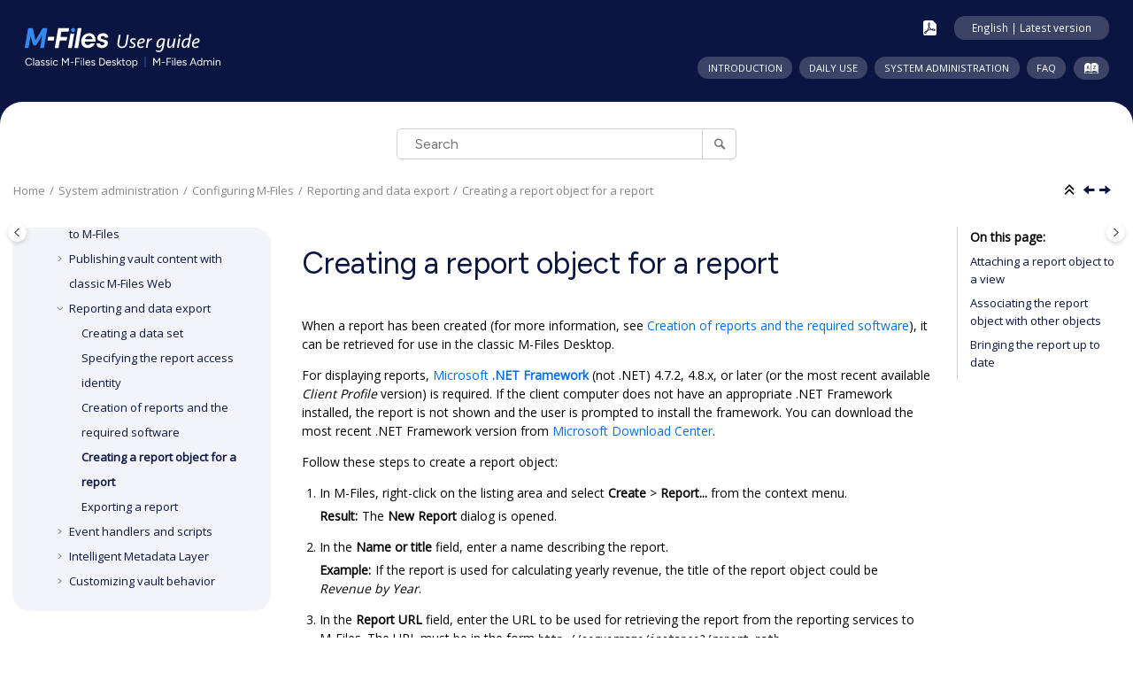

--- FILE ---
content_type: text/html; charset=utf-8
request_url: https://userguide.m-files.com/user-guide/latest/eng/Reports.html
body_size: 7956
content:
<!DOCTYPE html><html xmlns="http://www.w3.org/1999/xhtml" xml:lang="en-us" lang="en-us" data-whc_version="28.0">
    <head><meta http-equiv="Content-Type" content="text/html; charset=UTF-8"/><meta name="viewport" content="width=device-width, initial-scale=1.0"/><meta http-equiv="X-UA-Compatible" content="IE=edge"/><meta name="description" content="When a report has been created (for more information, see Creation of reports and the required software ), it can be retrieved for use in the classic M-Files Desktop . For displaying reports, ..."/><meta name="copyright" content="(C) Copyright 2026"/><meta name="generator" content="DITA-OT"/><meta name="indexterms" content="report URL"/><meta name="indexterms" content="report URL"/><meta name="prodname" content="M-Files Admin"/><meta name="prodname" content="Classic M-Files Desktop"/><title>Creating a report object for a report</title><!--  Generated with Oxygen version 28.0, build number 2025112523.  --><meta name="wh-path2root" content=""/><meta name="wh-toc-id" content="creating_a_report_object_for_a_report-d5788e10145"/><meta name="wh-source-relpath" content="Reports.dita"/><meta name="wh-out-relpath" content="Reports.html"/>
    <link rel="stylesheet" type="text/css" href="./oxygen-webhelp/app/bootstrap.css?buildId=2025112523"/>
    <link rel="stylesheet" type="text/css" href="./oxygen-webhelp/app/jquery-ui.css?buildId=2025112523"/>
        
    <link rel="stylesheet" type="text/css" href="./oxygen-webhelp/app/topic.css?buildId=2025112523"/>
<link rel="stylesheet" type="text/css" href="oxygen-webhelp/template/m-files-tree.css?buildId=20260115100103"/>
    <script src="./oxygen-webhelp/app/options/properties.js?buildId=20260115100103"></script>
    <script src="./oxygen-webhelp/app/themes.js?buildId=20260115100103"></script>
    <script src="./oxygen-webhelp/app/localization/strings.js?buildId=2025112523"></script>
    <script src="./oxygen-webhelp/app/search/index/keywords.js?buildId=20260115100103"></script>
    
    <script defer="defer" src="./oxygen-webhelp/app/jquery.js?buildId=2025112523"></script>
    <script defer="defer" src="./oxygen-webhelp/app/jquery-ui.js?buildId=2025112523"></script>
    <script defer="defer" src="./oxygen-webhelp/app/jquery-bootpag.js?buildId=2025112523"></script>
    <script defer="defer" src="./oxygen-webhelp/app/jquery-highlight.js?buildId=2025112523"></script>
    <script defer="defer" src="./oxygen-webhelp/app/popperjs-core.js?buildId=2025112523"></script>
    <script defer="defer" src="./oxygen-webhelp/app/bootstrap.js?buildId=2025112523"></script>
    <script defer="defer" src="./oxygen-webhelp/app/dompurify.js?buildId=2025112523"></script>
    <script defer="defer" src="./oxygen-webhelp/app/image-map.js?buildId=2025112523"></script>
    <script defer="defer" src="./oxygen-webhelp/app/maphilight.js?buildId=2025112523"></script>

    <script defer="defer" src="./oxygen-webhelp/app/topic.js?buildId=2025112523"></script>

	<!-- 20.10.2022 Raine V: Prefer encrypted and authenticated responses from the server -->
	<meta http-equiv="Content-Security-Policy" content="upgrade-insecure-requests"/>
	
	<!-- 04.24.2025 Antti A: jQuery and Jquery UI CDN -->
	<script src="https://code.jquery.com/jquery-3.7.1.min.js"></script>
	<script src="https://code.jquery.com/ui/1.14.1/jquery-ui.js" integrity="sha256-9zljDKpE/mQxmaR4V2cGVaQ7arF3CcXxarvgr7Sj8Uc=" crossorigin="anonymous"></script>
	<link rel="stylesheet" type="text/css" href="./oxygen-webhelp/template/resources/css/jquery-ui.css"/>
	
	<!-- 04.16.2025 Antti A: Datatables library, initialization script and stylesheet -->
	<script src="./oxygen-webhelp/template/resources/js/datatables.min.js"></script>
	<script src="./oxygen-webhelp/template/resources/js/tables.js"></script>
	<link rel="stylesheet" type="text/css" href="./oxygen-webhelp/template/resources/css/dataTables.css"/>
	
	<!-- 04.15.2025 Antti A: Fancybox library and stylesheet -->
	<script src="https://cdn.jsdelivr.net/npm/@fancyapps/ui@5.0/dist/fancybox/fancybox.umd.js"></script>
	<link rel="stylesheet" href="https://cdn.jsdelivr.net/npm/@fancyapps/ui@5.0/dist/fancybox/fancybox.css"/>

	<!-- 01.21.2025 Antti: Google Tag Manager -->
	<script async="async" src="https://www.googletagmanager.com/gtag/js?id=G-VC74ZCRS28"></script>
	<script><!--
		window.dataLayer = window.dataLayer || [];
		function gtag(){dataLayer.push(arguments);}
		gtag('js', new Date());

		gtag('config', 'G-VC74ZCRS28');
		//-->
	</script>
</head>

    <body class="wh_topic_page frmBody">
        <a class="visually-hidden-focusable" id="wh_jump_to_content" href="#wh_topic_body">
            Jump to main content
        </a>
        
        <noscript>
    It seems that you have JavaScript disabled in your browser. You must have JavaScript enabled in order to access the user guide.
</noscript>
        
        
        <header class="navbar navbar-default wh_header">
    <div class="container-fluid navbar-expand-md">
        <div class="wh_header_flex_container navbar-nav navbar-dark">
            <div class="wh_logo_and_publication_title_container">
                <div class="wh_logo_and_publication_title">
                    
                    <a xmlns="" href="./" class=" wh_logo indexlink d-none d-sm-block "><img src="oxygen-webhelp\template\resources\images\svg\m-files-logo.svg" alt="User Guide for Classic M-Files Desktop and M-Files Admin"/></a>
                    <a xmlns="" href="./" class="maintitle indexlink"><div class=" wh_publication_title "><span class="prodname">M-Files Admin</span> <span class="version"></span></div><div class=" wh_publication_subtitle ">User Guide for Classic M-Files Desktop and </div></a>
                    
                </div>
                
                <button type="button" data-bs-target="#wh_top_menu_and_indexterms_link" id="wh_menu_mobile_button" data-bs-toggle="collapse" class="navbar-toggler collapsed wh_toggle_button" aria-expanded="false" aria-label="Toggle menu" aria-controls="wh_top_menu_and_indexterms_link">
                    <span class="navbar-toggler-icon"></span>
                </button>
            </div>

            <div class="wh_top_menu_and_indexterms_link collapse navbar-collapse" id="wh_top_menu_and_indexterms_link">
                <div class="before-top-menu">
	
    <div id="noteContainer">
        <div id="arrow">
        </div>
        <div id="selectorNote">
            <div id="noteTitle"></div>
            <div id="noteSubtitle"></div> 
        </div>
    </div>
    
    <div id="userGuideSelector" class="userGuideSelector">  
        
        <div>
            <div id="labelLanguage">
            </div>
            <div class="select">
                <select id="languageSelector">
                </select>
            </div>
        </div>
        
        <div>
            <div id="labelVersion">
            </div>
            <div class="select">
                <select id="versionSelector">
                </select>
            </div>
        </div>              
        
    </div>
	
	<!-- Terhi T. 1.3.2021: Ditamaps were renamed so that they no longer have the language identifier. This causes the PDFs to not 
	have that either. Commenting out the div and adding a new one without the "_${args.default.language}" part.-->   
    
	<!--<div class="top-buttons">
        <a id="pdflink" 
           href="${oxygen-webhelp-assets-dir}/resources/pdf/M-Files_User_Guide_${param(args.default.language)}.pdf" 
           title="${i18n(downloadPDF)}">
            <img src="${oxygen-webhelp-template-dir}/resources/images/pdf_icon.png" class="PDFLink" />            
        </a>      
        <div id="settingsButton"
             title="${i18n(settings.title)}">
            <whc:macro value="${i18n(settings.title)}"/>
        </div> 
    </div>-->
	
	<div class="top-buttons">
        <a id="pdflink" href="./oxygen-webhelp/resources/pdf/M-Files_User_Guide.pdf" title="Download the PDF version">
            <img src="./oxygen-webhelp/template/resources/images/svg/pdf_icon.svg" class="PDFLink"/>            
        </a>      
        <div role="button" tabindex="0" id="settingsButton" title="Change language/version">
            Change language/version
        </div> 
    </div>
       
</div>
                <nav class=" wh_top_menu " aria-label="Menu Container"><ul role="menubar" aria-label="Menu"><li role="menuitem" aria-haspopup="true" aria-expanded="false" class="has-children"><span id="introduction-d5788e28-mi" data-tocid="introduction-d5788e28" data-state="not-ready" class=" topicref " data-id="introduction"><span class="title"><a href="intro_to_m-files.html">Introduction</a></span></span></li><li role="menuitem" aria-haspopup="true" aria-expanded="false" class="has-children"><span id="daily_use-d5788e185-mi" data-tocid="daily_use-d5788e185" data-state="not-ready" class=" topicref " data-id="daily_use"><span class="title"><a href="using_m_files.html">Daily use</a></span></span></li><li role="menuitem" aria-haspopup="true" aria-expanded="false" class="has-children"><span id="managing_the_system-d5788e3819-mi" data-tocid="managing_the_system-d5788e3819" data-state="not-ready" class=" topicref " data-id="managing_the_system"><span class="title"><a href="managing_the_m_files_system.html">System administration</a></span></span></li><li role="menuitem" aria-haspopup="true" aria-expanded="false" class="has-children"><span id="frequently_asked_questions-d5788e11823-mi" data-tocid="frequently_asked_questions-d5788e11823" data-state="not-ready" class=" topicref " data-id="frequently_asked_questions"><span class="title"><a href="Frequently_asked_questions.html">FAQ</a></span></span></li></ul></nav>
                <div class=" wh_indexterms_link "><a href="indexTerms.html" title="Index" aria-label="Go to index terms page"><span>Index</span></a></div>
                
                
            </div>
        </div>
    </div>
</header>
        
        
         
        
        <div class=" wh_search_input navbar-form wh_topic_page_search search " role="form">
            
            
            
            <form id="searchForm" method="get" role="search" action="search.html"><div><input type="search" placeholder="Search " class="wh_search_textfield" id="textToSearch" name="searchQuery" aria-label="Search query" required="required"/><button type="submit" class="wh_search_button" aria-label="Search"><span class="search_input_text">Search</span></button></div></form>
            
            
            
        </div>
        
        <div class="container-fluid navbar-expand-md" id="wh_topic_container">
            <div class="row">

                <nav class="wh_tools d-print-none" aria-label="Tools">
                    
                    <div data-tooltip-position="bottom" class=" wh_breadcrumb "><ol class="d-print-none"><li><span class="home"><a href="index.html"><span>Home</span></a></span></li><li><div class="topicref" data-id="managing_the_system"><div class="title"><a href="managing_the_m_files_system.html">System administration</a><div class="wh-tooltip"><p class="shortdesc">This section, intended mainly for <span class="ph">M-Files</span> system     administrators, explains how to manage, maintain, and configure the <span class="ph">M-Files</span> system.</p></div></div></div></li><li><div class="topicref" data-id="configuring_the_system"><div class="title"><a href="configuring_the_system.html">Configuring <span class="ph">M-Files</span></a></div></div></li><li><div class="topicref" data-id="reporting_and_data_export"><div class="title"><a href="Data_export.html">Reporting and data export</a></div></div></li><li class="active"><div class="topicref" data-id="creating_a_report_object_for_a_report"><div class="title"><a href="Reports.html#creating_a_report_object_for_a_report">Creating a report object for a report</a></div></div></li></ol></div>
                    
                    
                    
                    <div class="wh_right_tools">
                        <button class="wh_hide_highlight" aria-label="Show or hide the search hit highlights" title="Show or hide the search hit highlights"></button>
                        <button class="webhelp_full_width_link" data-next-state="expanded" aria-label="Maximize to full width" title="Maximize to full width"></button>
                        <button class="webhelp_expand_collapse_sections" data-next-state="collapsed" aria-label="Collapse sections" title="Collapse sections"></button>
                        <div class=" wh_navigation_links "><span id="topic_navigation_links" class="navheader">
  
<span class="navprev"><a class="- topic/link link" href="Reports_in_Client.html" title="Creation of reports and the required software" aria-label="Previous topic: Creation of reports and the required software" rel="prev"></a></span>  
<span class="navnext"><a class="- topic/link link" href="exporting_a_report.html" title="Exporting a report" aria-label="Next topic: Exporting a report" rel="next"></a></span>  </span></div>
                        
                        
                        
                        
                        
                        
                        <button type="button" id="wh_toc_button" class="custom-toggler navbar-toggler collapsed wh_toggle_button navbar-light" aria-expanded="false" aria-label="Toggle publishing table of content" aria-controls="wh_publication_toc">
                            <span class="navbar-toggler-icon"></span>
                        </button>
                    </div>
                    
                </nav>
            </div>
            
            
            
            
            <div class="wh_content_area">
                <div class="row">
                    
                        <nav class="col-xxl-3 col-lg-3 col-md-3 col-sm-12 d-md-block d-none d-print-none" id="wh_publication_toc" aria-label="Table of Contents Container">
                            <div id="wh_publication_toc_content">
	                            <button id="wh_close_publication_toc_button" class="close-toc-button d-none" aria-label="Toggle publishing table of content" aria-controls="wh_publication_toc" aria-expanded="true">
		                            <span class="close-toc-icon-container">
		                                <span class="close-toc-icon"></span>     
		                            </span>
		                        </button>
		                        
                            	<div class=" wh_publication_toc " data-tooltip-position="right"><span class="expand-button-action-labels"><span id="button-expand-action" role="button" aria-label="Expand"></span><span id="button-collapse-action" role="button" aria-label="Collapse"></span><span id="button-pending-action" role="button" aria-label="Pending"></span></span><ul role="tree" aria-label="Table of Contents"><li role="treeitem" aria-expanded="true"><div data-tocid="managing_the_system-d5788e3819" class="topicref" data-id="managing_the_system" data-state="expanded"><span role="button" tabindex="0" aria-labelledby="button-collapse-action managing_the_system-d5788e3819-link" class="wh-expand-btn"></span><div class="title"><a href="managing_the_m_files_system.html" id="managing_the_system-d5788e3819-link">System administration</a><div class="wh-tooltip"><p class="shortdesc">This section, intended mainly for <span class="ph">M-Files</span> system     administrators, explains how to manage, maintain, and configure the <span class="ph">M-Files</span> system.</p></div></div></div><ul role="group" class="navbar-nav nav-list"><li role="treeitem" aria-expanded="false"><div data-tocid="setting_up_and_maintaining-d5788e3847" class="topicref" data-id="setting_up_and_maintaining" data-state="not-ready"><span role="button" tabindex="0" aria-labelledby="button-expand-action setting_up_and_maintaining-d5788e3847-link" class="wh-expand-btn"></span><div class="title"><a href="setting_up_and_maintaining.html" id="setting_up_and_maintaining-d5788e3847-link">Setting up and maintaining <span class="ph">M-Files</span></a></div></div></li><li role="treeitem" aria-expanded="true"><div data-tocid="configuring_the_system-d5788e6917" class="topicref" data-id="configuring_the_system" data-state="expanded"><span role="button" tabindex="0" aria-labelledby="button-collapse-action configuring_the_system-d5788e6917-link" class="wh-expand-btn"></span><div class="title"><a href="configuring_the_system.html" id="configuring_the_system-d5788e6917-link">Configuring <span class="ph">M-Files</span></a></div></div><ul role="group" class="navbar-nav nav-list"><li role="treeitem" aria-expanded="false"><div data-tocid="metadata_structure-d5788e6938" class="topicref" data-id="metadata_structure" data-state="not-ready"><span role="button" tabindex="0" aria-labelledby="button-expand-action metadata_structure-d5788e6938-link" class="wh-expand-btn"></span><div class="title"><a href="Metadata.html" id="metadata_structure-d5788e6938-link">Editing the vault metadata structure</a></div></div></li><li role="treeitem" aria-expanded="false"><div data-tocid="managing_users_and_user_groups-d5788e8265" class="topicref" data-id="managing_users_and_user_groups" data-state="not-ready"><span role="button" tabindex="0" aria-labelledby="button-expand-action managing_users_and_user_groups-d5788e8265-link" class="wh-expand-btn"></span><div class="title"><a href="managing_users_and_user_groups.html" id="managing_users_and_user_groups-d5788e8265-link">Users and user groups</a></div></div></li><li role="treeitem" aria-expanded="false"><div data-tocid="workflows-d5788e8601" class="topicref" data-id="workflows" data-state="not-ready"><span role="button" tabindex="0" aria-labelledby="button-expand-action workflows-d5788e8601-link" class="wh-expand-btn"></span><div class="title"><a href="Workflows.html" id="workflows-d5788e8601-link">Configuring workflows</a></div></div></li><li role="treeitem" aria-expanded="false"><div data-tocid="named_access_control_lists-d5788e9073" class="topicref" data-id="named_access_control_lists" data-state="not-ready"><span role="button" tabindex="0" aria-labelledby="button-expand-action named_access_control_lists-d5788e9073-link" class="wh-expand-btn"></span><div class="title"><a href="Named_access_control_lists.html" id="named_access_control_lists-d5788e9073-link">Named access control lists</a></div></div></li><li role="treeitem"><div data-tocid="applications-d5788e9170" class="topicref" data-id="applications" data-state="leaf"><span class="wh-expand-btn"></span><div class="title"><a href="Applications.html" id="applications-d5788e9170-link">Installing and managing vault applications</a></div></div></li><li role="treeitem" aria-expanded="false"><div data-tocid="configurations-d5788e9189" class="topicref" data-id="configurations" data-state="not-ready"><span role="button" tabindex="0" aria-labelledby="button-expand-action configurations-d5788e9189-link" class="wh-expand-btn"></span><div class="title"><a href="configurations.html" id="configurations-d5788e9189-link">Using the configurations editor</a></div></div></li><li role="treeitem" aria-expanded="false"><div data-tocid="notification_settings-d5788e9442" class="topicref" data-id="notification_settings" data-state="not-ready"><span role="button" tabindex="0" aria-labelledby="button-expand-action notification_settings-d5788e9442-link" class="wh-expand-btn"></span><div class="title"><a href="Notifications.html" id="notification_settings-d5788e9442-link">Editing notification settings in <span class="ph">M-Files Admin</span></a></div></div></li><li role="treeitem" aria-expanded="false"><div data-tocid="web_and_mobile_access-d5788e9624" class="topicref" data-id="web_and_mobile_access" data-state="not-ready"><span role="button" tabindex="0" aria-labelledby="button-expand-action web_and_mobile_access-d5788e9624-link" class="wh-expand-btn"></span><div class="title"><a href="setting_up_web_and_mobile.html" id="web_and_mobile_access-d5788e9624-link">Setting up web and mobile access to <span class="ph">M-Files</span></a></div></div></li><li role="treeitem" aria-expanded="false"><div data-tocid="document-specific_publishing_via_a_web_link-d5788e9907" class="topicref" data-id="document-specific_publishing_via_a_web_link" data-state="not-ready"><span role="button" tabindex="0" aria-labelledby="button-expand-action document-specific_publishing_via_a_web_link-d5788e9907-link" class="wh-expand-btn"></span><div class="title"><a href="Publishing_with_M-Files.html" id="document-specific_publishing_via_a_web_link-d5788e9907-link">Publishing vault content with classic <span class="ph">M-Files Web</span></a></div></div></li><li role="treeitem" aria-expanded="true"><div data-tocid="reporting_and_data_export-d5788e10063" class="topicref" data-id="reporting_and_data_export" data-state="expanded"><span role="button" tabindex="0" aria-labelledby="button-collapse-action reporting_and_data_export-d5788e10063-link" class="wh-expand-btn"></span><div class="title"><a href="Data_export.html" id="reporting_and_data_export-d5788e10063-link">Reporting and data export</a></div></div><ul role="group" class="navbar-nav nav-list"><li role="treeitem"><div data-tocid="creating_a_new_data_set-d5788e10082" class="topicref" data-id="creating_a_new_data_set" data-state="leaf"><span class="wh-expand-btn"></span><div class="title"><a href="Data_export_details.html" id="creating_a_new_data_set-d5788e10082-link">Creating a data set</a></div></div></li><li role="treeitem"><div data-tocid="specifying_the_report_access_identity-d5788e10107" class="topicref" data-id="specifying_the_report_access_identity" data-state="leaf"><span class="wh-expand-btn"></span><div class="title"><a href="Data_export_identity.html" id="specifying_the_report_access_identity-d5788e10107-link">Specifying the report access identity</a></div></div></li><li role="treeitem"><div data-tocid="creation_of_reports_and_the_required_software-d5788e10126" class="topicref" data-id="creation_of_reports_and_the_required_software" data-state="leaf"><span class="wh-expand-btn"></span><div class="title"><a href="Reports_in_Client.html" id="creation_of_reports_and_the_required_software-d5788e10126-link">Creation of reports and the required software</a></div></div></li><li role="treeitem" class="active"><div data-tocid="creating_a_report_object_for_a_report-d5788e10145" class="topicref" data-id="creating_a_report_object_for_a_report" data-state="leaf"><span class="wh-expand-btn"></span><div class="title"><a href="Reports.html#creating_a_report_object_for_a_report" id="creating_a_report_object_for_a_report-d5788e10145-link">Creating a report object for a report</a></div></div></li><li role="treeitem"><div data-tocid="exporting_a_report-d5788e10221" class="topicref" data-id="exporting_a_report" data-state="leaf"><span class="wh-expand-btn"></span><div class="title"><a href="exporting_a_report.html" id="exporting_a_report-d5788e10221-link">Exporting a report</a></div></div></li></ul></li><li role="treeitem" aria-expanded="false"><div data-tocid="event_handlers_and_scripts-d5788e10241" class="topicref" data-id="event_handlers_and_scripts" data-state="not-ready"><span role="button" tabindex="0" aria-labelledby="button-expand-action event_handlers_and_scripts-d5788e10241-link" class="wh-expand-btn"></span><div class="title"><a href="event_handlers_and_scripts.html" id="event_handlers_and_scripts-d5788e10241-link">Event handlers and scripts</a></div></div></li><li role="treeitem" aria-expanded="false"><div data-tocid="intelligent_metadata_layer-d5788e10337" class="topicref" data-id="intelligent_metadata_layer" data-state="not-ready"><span role="button" tabindex="0" aria-labelledby="button-expand-action intelligent_metadata_layer-d5788e10337-link" class="wh-expand-btn"></span><div class="title"><a href="intelligent_metadata_layer.html" id="intelligent_metadata_layer-d5788e10337-link"><span class="ph">Intelligent Metadata Layer</span></a></div></div></li><li role="treeitem" aria-expanded="false"><div data-tocid="customizing_server_and_vault_behavior-d5788e10923" class="topicref" data-id="customizing_server_and_vault_behavior" data-state="not-ready"><span role="button" tabindex="0" aria-labelledby="button-expand-action customizing_server_and_vault_behavior-d5788e10923-link" class="wh-expand-btn"></span><div class="title"><a href="customizing_server_and_vault_behavior.html" id="customizing_server_and_vault_behavior-d5788e10923-link">Customizing vault behavior</a></div></div></li></ul></li></ul></li></ul></div>
		                        
                            </div>
                        </nav>
                    
                    
                    <div class="col-xxl-7 col-lg-7 col-md-9 col-sm-12" id="wh_topic_body">
                        
                        <div class=" wh_topic_content body "><main role="main"><article class="" role="article" aria-labelledby="ariaid-title1"><article class="nested0" aria-labelledby="ariaid-title1" id="creating_a_report_object_for_a_report">
  <h1 class="- topic/title title topictitle1" id="ariaid-title1">Creating a report object for a report</h1>
  
  <div class="- topic/body task/taskbody body taskbody">
    <section class="- topic/section task/context section context">
      <p class="- topic/p p">When a report has been created (for more information, see <a class="- topic/xref xref" href="Reports_in_Client.html">Creation of reports and the required software</a>), it
        can be retrieved for use in the classic <span class="- topic/ph ph">M-Files Desktop</span>. </p>
      <p class="- topic/p p">For displaying reports, <span class="- topic/ph ph"><a class="- topic/xref xref" href="https://dotnet.microsoft.com/download/dotnet-framework" target="_blank" rel="external noopener">Microsoft <span class="- topic/ph ph emphasis-nocolor">.NET
            Framework</span></a> (not .NET) 4.7.2, 4.8.x, or later</span> (or the most recent available
          <em class="+ topic/ph hi-d/i ph i">Client Profile</em> version) is required. If the client computer does not have an appropriate .NET
        Framework installed, the report is not shown and the user is prompted to install the framework. You
        can download the most recent .NET Framework version from <a class="- topic/xref xref" href="https://www.microsoft.com/download" target="_blank" rel="external noopener">Microsoft Download Center</a>.</p>
      <p class="- topic/p p">Follow these steps to create a report object:</p>
    </section>
    <section><ol class="- topic/ol task/steps ol steps"><li class="- topic/li task/step li step stepexpand">
        <span class="- topic/ph task/cmd ph cmd">In <span class="- topic/ph ph">M-Files</span>, right-click on the listing area and select <span class="+ topic/ph ui-d/menucascade ph menucascade"><span class="+ topic/ph ui-d/uicontrol ph uicontrol">Create</span><abbr title="and then"> &gt; </abbr><span class="+ topic/ph ui-d/uicontrol ph uicontrol">Report...</span></span> from the context menu.</span>
        <div class="- topic/itemgroup task/stepresult itemgroup stepresult"><span class="- topic/itemgroup task/stepresult itemgroup stepresult title">Result:</span>The <span class="+ topic/keyword ui-d/wintitle keyword wintitle">New Report</span> dialog is opened.</div>
      </li><li class="- topic/li task/step li step stepexpand">
        <span class="- topic/ph task/cmd ph cmd">In the <span class="+ topic/keyword ui-d/wintitle keyword wintitle">Name or title</span> field, enter a name describing the report.</span>
        <div class="- topic/itemgroup task/stepxmp itemgroup stepxmp"><span class="- topic/itemgroup task/stepxmp itemgroup stepxmp title">Example:</span>If the report is used for calculating yearly revenue, the title of the report object could be
            <em class="+ topic/ph hi-d/i ph i">Revenue by Year</em>.</div>
      </li><li class="- topic/li task/step li step stepexpand">
        <span class="- topic/ph task/cmd ph cmd">In the <span class="+ topic/keyword ui-d/wintitle keyword wintitle">Report URL</span> field, enter the URL to be used for retrieving the report
          from the reporting services to <span class="- topic/ph ph">M-Files</span>. The URL must be in the form
            <span class="+ topic/ph hi-d/tt ph tt">http://servername/instance?/report_path</span>.</span>
        <div class="- topic/itemgroup task/info itemgroup info">The same URL can be used to retrieve the report in the browser. Note, however, that this address
          will not be displayed in the browser address field after opening the report. For more information,
            <span class="- topic/ph ph">contact our customer support in <a class="- topic/xref xref" href="https://support.m-files.com/supportportal/" target="_blank" rel="external noopener">M-Files Support Portal</a> or your <span class="- topic/ph ph">M-Files</span>
        reseller</span>.</div>
      </li><li class="- topic/li task/step li step stepexpand"><strong>Optional: </strong>
        <span class="- topic/ph task/cmd ph cmd">To define the placement of the report in the <span class="- topic/ph ph">M-Files</span> user interface,
          click <span class="+ topic/ph ui-d/uicontrol ph uicontrol">Add property</span> and select <span class="+ topic/keyword ui-d/wintitle keyword wintitle">Report placement</span> from the
          drop-down menu, and the select an appropriate value for <span class="+ topic/keyword ui-d/wintitle keyword wintitle">Report placement</span> using
          the drop-down menu.</span>
      </li><li class="- topic/li task/step li step stepexpand">
        <span class="- topic/ph task/cmd ph cmd">Click <span class="+ topic/ph ui-d/uicontrol ph uicontrol">Create</span> to create the report object.</span>
      </li></ol></section>
    <section class="- topic/section task/result section result">The report object you have created is added to the vault. You can view the report by selecting the
      object in <span class="- topic/ph ph">M-Files</span>.</section>
    <section class="- topic/section task/postreq section postreq">You can attach a report object to a specific view. For instructions, see <a class="- topic/xref xref" href="Reports.html#attaching_a_report_object_to_a_view">Attaching a report object to a view</a>. </section>
  </div>
<article class="- topic/topic task/task topic task nested1" aria-labelledby="ariaid-title2" xml:lang="en-us" lang="en-us" id="attaching_a_report_object_to_a_view">
    <h2 class="- topic/title title topictitle2" id="ariaid-title2">Attaching a report object to a view</h2>
    
    <div class="- topic/body task/taskbody body taskbody">
        <section class="- topic/section task/context section context">
            <p class="- topic/p p">You can attach a report object to a specific view, such as <em class="+ topic/ph hi-d/i ph i">Sales by customer</em>
                or <em class="+ topic/ph hi-d/i ph i">Proposals by salesperson</em>. Do the following steps to attach a report object
                to a view:</p>
        </section>
        <section><ol class="- topic/ol task/steps ol steps"><li class="- topic/li task/step li step stepexpand">
                <span class="- topic/ph task/cmd ph cmd">In <span class="- topic/ph ph">M-Files</span>, navigate to the view to which you want to
                    attach a report object.</span>
            </li><li class="- topic/li task/step li step stepexpand"><strong>Optional: </strong>
                <span class="- topic/ph task/cmd ph cmd">If you want your settings to be applied for all users, right-click on an empty
                    area in the view and select <span class="+ topic/ph ui-d/uicontrol ph uicontrol">Properties</span> from the context
                    menu.</span>
                <ol type="a" class="- topic/ol task/substeps ol substeps" id="attaching_a_report_object_to_a_view__substeps_xhn_dvm_1w" data-ofbid="attaching_a_report_object_to_a_view__substeps_xhn_dvm_1w">
                    <li class="- topic/li task/substep li substep">
                        <span class="- topic/ph task/cmd ph cmd">In the <span class="+ topic/keyword ui-d/wintitle keyword wintitle">Properties</span> dialog, check the
                                <span class="+ topic/keyword ui-d/wintitle keyword wintitle">Common to all users</span> check box, if it is not
                            already checked.</span>
                    </li>
                    <li class="- topic/li task/substep li substep">
                        <span class="- topic/ph task/cmd ph cmd">Click <span class="+ topic/ph ui-d/uicontrol ph uicontrol">OK</span> to close the
                                <span class="+ topic/keyword ui-d/wintitle keyword wintitle">Properties</span> dialog.</span>
                    </li>
                </ol>
            </li><li class="- topic/li task/step li step stepexpand">
                <span class="- topic/ph task/cmd ph cmd">Press <span class="- topic/ph ph keyboard">Alt</span> and select one of the following
                    options from the context menu:</span>
                <ul class="- topic/ul task/choices ul choices" id="attaching_a_report_object_to_a_view__choices_o3r_cqm_1w" data-ofbid="attaching_a_report_object_to_a_view__choices_o3r_cqm_1w"><li><span class="+ topic/ph ui-d/menucascade ph menucascade"><span class="+ topic/ph ui-d/uicontrol ph uicontrol">View</span><abbr title="and then"> &gt; </abbr><span class="+ topic/ph ui-d/uicontrol ph uicontrol">Reports</span><abbr title="and then"> &gt; </abbr><span class="+ topic/ph ui-d/uicontrol ph uicontrol">Attach Report to This View (full view)...</span></span>: Select this option if you want the report to be displayed in
                        the full view mode, covering the listing area and the right pane.<div class="ol">or</div></li><li><span class="+ topic/ph ui-d/menucascade ph menucascade"><span class="+ topic/ph ui-d/uicontrol ph uicontrol">View</span><abbr title="and then"> &gt; </abbr><span class="+ topic/ph ui-d/uicontrol ph uicontrol">Reports</span><abbr title="and then"> &gt; </abbr><span class="+ topic/ph ui-d/uicontrol ph uicontrol">Attach Report to This View (right)...</span></span>: Select this option if you want the report to be displayed in
                        the right pane.<div class="ol">or</div></li><li><span class="+ topic/ph ui-d/menucascade ph menucascade"><span class="+ topic/ph ui-d/uicontrol ph uicontrol">View</span><abbr title="and then"> &gt; </abbr><span class="+ topic/ph ui-d/uicontrol ph uicontrol">Reports</span><abbr title="and then"> &gt; </abbr><span class="+ topic/ph ui-d/uicontrol ph uicontrol">Attach Report to This View (bottom)...</span></span>: Select this option if you want the report to be displayed at
                        the bottom of the listing area.</li></ul>
                <div class="- topic/itemgroup task/stepresult itemgroup stepresult"><span class="- topic/itemgroup task/stepresult itemgroup stepresult title">Result:</span>The <span class="+ topic/keyword ui-d/wintitle keyword wintitle">Select Report</span> dialog is opened.</div>
            </li><li class="- topic/li task/step li step stepexpand">
                <span class="- topic/ph task/cmd ph cmd">Select the report object that you want to attach to the selected view and click
                        <span class="+ topic/ph ui-d/uicontrol ph uicontrol">Open</span>.</span>
            </li></ol></section>
        <section class="- topic/section task/result section result" id="attaching_a_report_object_to_a_view__result_o53_vwm_1w" data-ofbid="attaching_a_report_object_to_a_view__result_o53_vwm_1w">The selected report is attached to the selected view. When
            you navigate to the view, the report is displayed automatically.</section>
    </div>
</article><article class="- topic/topic topic nested1" aria-labelledby="ariaid-title3" xml:lang="en-us" lang="en-us" id="associating_the_report_object_with_other_objects">
  <h2 class="- topic/title title topictitle2" id="ariaid-title3">Associating the report object with other objects</h2>
  
  <div class="- topic/body body">
    <p class="- topic/p p">You can associate the <em class="+ topic/ph hi-d/i ph i">Report</em> object with other objects, such as <em class="+ topic/ph hi-d/i ph i">Customers</em>. You
      can display the report data by customer by selecting a customer from the list if you so
      specify in the reporting services settings (see <a class="- topic/xref xref" href="Reports_in_Client.html">Creation of reports and the required software</a>). Then
        <span class="- topic/ph ph">M-Files</span> will show the data (for instance sales by month) for only
      this specific customer in the report. When you select another customer, the report will be
      updated with data related to the second customer.</p>
  </div>
</article><article class="- topic/topic topic nested1" aria-labelledby="ariaid-title4" xml:lang="en-us" lang="en-us" id="bringing_the_report_up_to_date">
  <h2 class="- topic/title title topictitle2" id="ariaid-title4">Bringing the report up to date</h2>
  
  <div class="- topic/body body">
    <p class="- topic/p p">The data in the report is based on the latest data from <span class="- topic/ph ph">M-Files</span> to the
      reporting service. The data can exported either manually or on a scheduled basis. If a separate update
      link is created for a report in the reporting services, the report can be updated with the classic <span class="- topic/ph ph">M-Files Desktop</span> whenever necessary. For more information, <span class="- topic/ph ph">contact our customer support in <a class="- topic/xref xref" href="https://support.m-files.com/supportportal/" target="_blank" rel="external noopener">M-Files Support Portal</a> or your <span class="- topic/ph ph">M-Files</span>
        reseller</span>.</p>
  </div>
</article></article></article></main></div>
                        
                        
                        
                        
                        
                        
                    </div>
                    
                        <nav role="navigation" id="wh_topic_toc" aria-label="On this page" class="col-xxl-2 col-lg-2 d-none d-lg-block navbar d-print-none"> 
                            <div id="wh_topic_toc_content">
              	                <button id="wh_close_topic_toc_button" class="close-toc-button d-none" aria-label="Toggle topic table of content" aria-controls="wh_topic_toc" aria-expanded="true">
		                            <span class="close-toc-icon-container">
		                                <span class="close-toc-icon"></span>     
		                            </span>
		                        </button>
		                        
	                            <div class=" wh_topic_toc "><div class="wh_topic_label">On this page</div><ul><li class="topic-item"><a href="#attaching_a_report_object_to_a_view" data-tocid="attaching_a_report_object_to_a_view">Attaching a report object to a view</a></li><li class="topic-item"><a href="#associating_the_report_object_with_other_objects" data-tocid="associating_the_report_object_with_other_objects">Associating the report object with other objects</a></li><li class="topic-item"><a href="#bringing_the_report_up_to_date" data-tocid="bringing_the_report_up_to_date">Bringing the report up to date</a></li></ul></div>
	                        	
                        	</div>
                        </nav>
                    
                </div>
            </div>
            
            
            
        </div> 
        <footer class="navbar navbar-default wh_footer">
  <div class=" footer-container mx-auto ">
    <div class="footer">
    <div class="container">
        <div class="row" id="footer-row">
			<div id="footer-text">
                <div id="copyright">
                    <div id="copyright-text">© M-Files Corporation 2026</div>
                    <div id="last-updated">Last updated 01/2026</div>
                </div>
            </div>
			<div class="footer-divider"></div>
            <div id="footer-links">
				<div id="links">
					<div><a href="https://www.m-files.com" target="_blank">M-Files website</a></div>
					<div><a href="https://m-files.my.site.com" target="_blank">M-Files Customer Support Portal</a></div>
					<div><a href="https://help.m-files.com" target="_blank">M-Files Help Center</a></div>
					<div><a href="https://www.m-files.com/en/privacy" target="_blank">Privacy policy</a></div>
				</div>
			</div>
        </div>
    </div>
</div>
  </div>
</footer>
        
        <button id="go2top" class="d-print-none" title="Go to top">
            <span class="oxy-icon oxy-icon-up"></span>
        </button>
        
        <div id="modal_img_large" class="modal">
            <span class="close oxy-icon oxy-icon-remove"></span>
            <div id="modal_img_container"></div>
            <div id="caption"></div>
        </div>
        
        <div id="after-body">
    <script type="text/javascript" src="./../../language-version-selector.js"></script>
	<script src="./oxygen-webhelp/template/resources/js/simpleexpand.js"></script>
    <script id="inline" type="text/javascript">
	
        //Fancybox initialization    
		Fancybox.bind('[data-fancybox]', {
			Toolbar: {
				display: {
					left: [],
					middle: [],
					right: ['fullscreen', 'close']
				}
			}
		});
		
    </script>
</div>
        
    </body>
</html>

--- FILE ---
content_type: text/css
request_url: https://userguide.m-files.com/user-guide/latest/eng/oxygen-webhelp/app/topic.css?buildId=2025112523
body_size: 13674
content:
/*!
 * This file is part of the DITA Open Toolkit project. 
 *
 * Copyright 2004, 2005 IBM Corporation
 *
 * See the accompanying LICENSE file for applicable license.
 */.frame-top{border:0;border-top:1px solid}.frame-bottom{border:0;border-bottom:1px solid}.frame-topbot{border-bottom:1px solid;border-left:0;border-right:0;border-top:1px solid}.frame-all{border:1px solid}.frame-sides{border-bottom:0;border-left:1px solid;border-right:1px solid;border-top:0}.frame-none{border:0}.scale-50{font-size:50%}.scale-60{font-size:60%}.scale-70{font-size:70%}.scale-80{font-size:80%}.scale-90{font-size:90%}.scale-100{font-size:100%}.scale-110{font-size:110%}.scale-120{font-size:120%}.scale-140{font-size:140%}.scale-160{font-size:160%}.scale-180{font-size:180%}.scale-200{font-size:200%}.expanse-page,.expanse-spread{width:100%}.hazardstatement td,.hazardstatement th{padding:.5rem}.hazardstatement th{text-align:center;text-transform:uppercase}.hazardstatement--caution{background-color:var(--wh-caution-bg,#ffd100)}.hazardstatement--danger{background-color:var(--wh-danger-bg,#c8102e);border-color:var(--wh-primary-color,#000);color:var(--wh-secondary-color,#fff)}.hazardstatement--warning{background-color:var(--wh-warning-bg,#ff8200)}.hazardstatement--attention,.hazardstatement--fastpath,.hazardstatement--important,.hazardstatement--note,.hazardstatement--notice,.hazardstatement--other,.hazardstatement--remember,.hazardstatement--restriction,.hazardstatement--tip{background-color:var(--wh-hazardstatement-bg,#0072ce);border-color:var(--wh-primary-color,#000);color:var(--wh-secondary-color,#fff)}.line-through{text-decoration:line-through}.overline{text-decoration:overline}.codeblock,.tt{font-family:monospace}.syntaxdiagram{border:1 solid #000;color:var(--wh-syntaxdiagram-color,maroon);display:block;margin-bottom:6pt;padding:2pt}.codeph{font-family:monospace}.kwd,.parmname{font-weight:700}.var{font-style:italic}.filepath{font-family:monospace}.tasklabel{font-size:100%;margin-bottom:1em;margin-top:1em}.lq div{text-align:right}.boolean{color:var(--wh-boolean-color,green)}.state{color:var(--wh-state-color,red)}.screen{background-color:var(--wh-soft-color,#ccc);border:outset;margin-bottom:2px;margin-top:2px;padding:5px;white-space:pre}.wintitle{font-weight:700}.numcharref,.parameterentity,.textentity,.xmlatt,.xmlelement,.xmlnsname,.xmlpi{color:var(--wh-markup-color,#639);font-family:Menlo,Monaco,Consolas,Courier New,monospace}.figcap{font-style:italic}.figdesc{font-style:normal}.figborder{border-color:var(--wh-fig-border,silver);border-style:solid;border-width:2px}.figborder,.figsides{margin-top:1em;padding-left:3px;padding-right:3px}.figsides{border-color:var(--wh-fig-border,silver);border-left:2px solid;border-right:2px solid}.figtop{border-color:var(--wh-fig-border,silver);border-top:2px solid;margin-top:1em}.figbottom,.figtopbot{border-bottom:2px solid;border-color:var(--wh-fig-border,silver)}.figtopbot{border-top:2px solid;margin-top:1em}div.imageleft{text-align:left}div.imagecenter{text-align:center}div.imageright{text-align:right}div.imagejustify{text-align:justify}.topictitle1{font-size:1.34em;margin-bottom:.1em;margin-top:0}.topictitle2{font-size:1.17em;margin-bottom:.45em;margin-top:1pc}.topictitle3,.topictitle4,.topictitle5,.topictitle6{font-size:1.17em;font-weight:700;margin-bottom:.17em;margin-top:1pc}.sectiontitle{color:var(--wh-primary-color,#000);font-size:1.17em;font-weight:700;margin-bottom:0;margin-top:1em}.example,.section{margin-bottom:1em;margin-top:1em}.indexterm{background-color:var(--wh-indexterm-bg,#fdf);border:1pt solid var(--wh-primary-color,#000);margin:1pt}.ullinks{list-style-type:none}.olchildlink,.ulchildlink{margin-bottom:1em;margin-top:1em}ul.linklist{list-style-type:none;padding-left:0}li.linklist,ul.linklist{margin-top:0}.linklistwithchild,.sublinklist{margin-bottom:1em;margin-left:1.5em}.relconcepts,.relinfo,.relref,.reltasks{margin-bottom:1em;margin-top:1em}.breadcrumb{font-size:smaller;margin-bottom:1em}ul.simple{list-style-type:none}.dlterm,.dltermexpand{font-weight:700}.dltermexpand{margin-top:1em}[compact=yes]>li{margin-top:0}[compact=no]>li{margin-top:.53em}.compact>li{margin-top:0}.ddexpand,.dlexpand,.liexpand,.sliexpand,.stepexpand,.substepexpand{margin-bottom:1em;margin-top:1em}dt.prereq{margin-left:20px}.note{margin-bottom:1em;margin-top:1em}.note .note__title,.note .notelisttitle,.note .notetitle{font-weight:700}.note .note__body{display:inline}.bold,.bolditalic{font-weight:700}.bolditalic{font-style:italic}.underlined{text-decoration:underline}.defkwd,.uicontrol{font-weight:700}.defkwd,.shortcut{text-decoration:underline}.menucascade>abbr{text-decoration:none}table{border-collapse:collapse;margin-bottom:1em;margin-top:1em}table .desc{display:block;font-style:italic}.table--pgwide-1{width:100%}.align-left{text-align:left}.align-right{text-align:right}.align-center{text-align:center}.align-justify{text-align:justify}.align-char{text-align:char}.valign-top{vertical-align:top}.valign-bottom{vertical-align:bottom}.valign-middle{vertical-align:middle}.colsep-0{border-right:0}.colsep-1{border-right:1px solid}.rowsep-0{border-bottom:0}.rowsep-1{border-bottom:1px solid}.entry.rotate{writing-mode:vertical-rl}.stentry{border-bottom:1px solid;border-right:1px solid}.stentry:last-child{border-right:0}.strow:last-child .stentry{border-bottom:0}.nested0,.p{margin-top:1em}.linklist{margin-bottom:0;margin-top:0}.linklistwithchild,.sublinklist{margin-right:1.5em;margin-top:1em}dt.prereq{margin-right:20px}.cellrowborder{border-left:1px solid;border-right:none}.row-nocellborder{border-left:hidden;border-right:none}.cell-norowborder{border-left:1px solid;border-right:none}.nocellnorowborder{border-left:hidden}.flag__style--italics{font-style:italic}.flag__style--bold{font-weight:700}.flag__style--underline{text-decoration:underline}.flag__style--double-underline{text-decoration:double-underline}.flag__style--overline{text-decoration:overline}[dir=rtl] .linklist,[dir] [dir=rtl] .linklist,[dir] [dir] [dir=rtl] .linklist,[dir] [dir] [dir] [dir=rtl] .linklist,[dir] [dir] [dir] [dir] [dir=rtl] .linklist{margin-bottom:0;margin-top:0}[dir=rtl] .linklistwithchild,[dir=rtl] .sublinklist,[dir] [dir=rtl] .linklistwithchild,[dir] [dir=rtl] .sublinklist,[dir] [dir] [dir=rtl] .linklistwithchild,[dir] [dir] [dir=rtl] .sublinklist,[dir] [dir] [dir] [dir=rtl] .linklistwithchild,[dir] [dir] [dir] [dir=rtl] .sublinklist,[dir] [dir] [dir] [dir] [dir=rtl] .linklistwithchild,[dir] [dir] [dir] [dir] [dir=rtl] .sublinklist{margin-right:1.5em;margin-top:1em}[dir=rtl] dt.prereq,[dir] [dir=rtl] dt.prereq,[dir] [dir] [dir=rtl] dt.prereq,[dir] [dir] [dir] [dir=rtl] dt.prereq,[dir] [dir] [dir] [dir] [dir=rtl] dt.prereq{margin-right:20px}[dir=rtl] .cellrowborder,[dir] [dir=rtl] .cellrowborder,[dir] [dir] [dir=rtl] .cellrowborder,[dir] [dir] [dir] [dir=rtl] .cellrowborder,[dir] [dir] [dir] [dir] [dir=rtl] .cellrowborder{border-left:1px solid;border-right:none}[dir=rtl] .row-nocellborder,[dir] [dir=rtl] .row-nocellborder,[dir] [dir] [dir=rtl] .row-nocellborder,[dir] [dir] [dir] [dir=rtl] .row-nocellborder,[dir] [dir] [dir] [dir] [dir=rtl] .row-nocellborder{border-left:hidden;border-right:none}[dir=rtl] .cell-norowborder,[dir] [dir=rtl] .cell-norowborder,[dir] [dir] [dir=rtl] .cell-norowborder,[dir] [dir] [dir] [dir=rtl] .cell-norowborder,[dir] [dir] [dir] [dir] [dir=rtl] .cell-norowborder{border-left:1px solid;border-right:none}[dir=rtl] .nocellnorowborder,[dir] [dir=rtl] .nocellnorowborder,[dir] [dir] [dir=rtl] .nocellnorowborder,[dir] [dir] [dir] [dir=rtl] .nocellnorowborder,[dir] [dir] [dir] [dir] [dir=rtl] .nocellnorowborder{border-left:hidden}@media screen{.oxy-attributes,.oxy-comment,.oxy-delete,.oxy-insert,oxy-attributes,oxy-comment,oxy-delete,oxy-insert{margin:.5em;min-width:7em;width:20%}table .oxy-attributes,table .oxy-comment,table .oxy-delete,table .oxy-insert,table oxy-attributes,table oxy-comment,table oxy-delete,table oxy-insert{margin:.5em;width:50%}}@media print,screen{.oxy-attributes,.oxy-comment,.oxy-delete,.oxy-insert,oxy-attributes,oxy-comment,oxy-delete,oxy-insert{border-radius:10px;break-inside:avoid;clear:right;float:right;font-family:arial,helvetica,sans-serif;font-size:small;font-weight:400!important;min-height:1em;padding:.5em 1em;position:relative;text-decoration:none!important;link:attr(href);-ah-link:attr(href);-oxy-link:attr(href)}.oxy-attributes .oxy-comment,.oxy-comment .oxy-comment,.oxy-delete .oxy-comment,.oxy-insert .oxy-comment,oxy-attributes oxy-comment,oxy-comment oxy-comment,oxy-delete oxy-comment,oxy-insert oxy-comment{border-left:2pt solid;border-radius:0;margin:2pt 0 2pt 10%;padding-left:.5em;padding-right:0;width:90%}.oxy-attributes .oxy-comment:before,.oxy-comment .oxy-comment:before,.oxy-comment-id,.oxy-comment-parent-id,.oxy-delete .oxy-comment:before,.oxy-hour,.oxy-insert .oxy-comment:before,.oxy-mid,.oxy-tz,oxy-attributes oxy-comment:before,oxy-comment oxy-comment:before,oxy-comment-id,oxy-comment-parent-id,oxy-delete oxy-comment:before,oxy-hour,oxy-insert oxy-comment:before,oxy-mid,oxy-tz{display:none}oxy-attributes[hr_id]:before,oxy-comment[hr_id]:before,oxy-delete[hr_id]:before,oxy-insert[hr_id]:before{content:"[" attr(hr_id) "] "}.oxy-attributes[hr_id]:before,.oxy-comment[hr_id]:before,.oxy-delete[hr_id]:before,.oxy-insert[hr_id]:before{content:none}.oxy-author,oxy-author{font-weight:700}.oxy-comment-text,.oxy-content,oxy-comment-text,oxy-content{display:block;margin-bottom:.5em;margin-top:.5em}.oxy-delete>.oxy-content,oxy-delete>oxy-content{text-decoration:line-through}.oxy-insert>.oxy-content,oxy-insert>oxy-content{font-style:italic}.oxy-insert>.oxy-content:before,oxy-insert>oxy-content:before{content:"<<"}.oxy-insert>.oxy-content:after,oxy-insert>oxy-content:after{content:">>"}.oxy-date,oxy-date{display:block;font-size:.8em;margin-bottom:.5em;margin-top:.5em;text-align:right}.oxy-old-value,oxy-old-value{display:block;text-decoration:line-through}.oxy-current-value:before,.oxy-old-value:before,oxy-current-value:before,oxy-old-value:before{display:block;font-weight:700;text-decoration:none}.oxy-current-value[unknown=true]:before,oxy-current-value[unknown=true]:before{color:var(--wh-oxy-delete-color,red);content:"<< Cannot determine the current value >>"}.oxy-current-value,oxy-current-value{display:block}.oxy-attribute-change:before,oxy-attribute-change:before{content:" @" attr(name) "\A" attr(type) " by \A";display:block;font-weight:700}.oxy-range-end,.oxy-range-start,oxy-range-end,oxy-range-start{display:inline;font-style:normal;font-weight:400;text-decoration:none}.oxy-range-start:before,oxy-range-start:before{content:"[" attr(hr_id) "]";display:inline}.oxy-range-end:before,oxy-range-end:before{content:"[/" attr(hr_id) "]";display:inline}}@media print{.oxy-attributes,.oxy-comment,.oxy-delete,.oxy-insert,oxy-attributes,oxy-comment,oxy-delete,oxy-insert{font-size:.8rem;margin:.5em -.7in .5em .5em;width:1.5in}}.oxy-attributes,.oxy-comment,.oxy-delete,.oxy-insert,oxy-attributes,oxy-comment,oxy-delete,oxy-insert{background-color:var(--wh-oxy-comment-footnote-bg,#ffa);color:var(--wh-primary-color,#000);white-space:normal}.oxy-insert-hl,oxy-insert-hl{color:var(--wh-oxy-insert-color,#00f);display:inline;text-decoration:underline}.oxy-delete-hl,oxy-delete-hl{color:var(--wh-oxy-delete-color,red);display:inline;text-decoration:line-through}.oxy-comment-hl,oxy-comment-hl{background-color:var(--wh-oxy-change-bg,#ff0);display:inline}.oxy-color-hl[color],oxy-color-hl[color]{background-color:attr(color,color);display:inline}.oxy-attributes[flag~=done],.oxy-comment[flag~=done],.oxy-delete[flag~=done],.oxy-insert[flag~=done],oxy-attributes[flag~=done],oxy-comment[flag~=done],oxy-delete[flag~=done],oxy-insert[flag~=done]{color:var(--wh-oxy-change-done-color,grey)}.oxy-attributes,oxy-attributes{border-color:var(--wh-primary-color,#000)}.oxy-comment,oxy-comment{border-color:transparent}.oxy-delete,oxy-delete{border-color:var(--wh-oxy-delete-color,red)}.oxy-insert,oxy-insert{border-color:var(--wh-oxy-insert-color,#00f)}.oxy-range-end,.oxy-range-start,oxy-range-end,oxy-range-start{background-color:var(--wh-oxy-change-bg,#ff0)}.oxy-attributes .oxy-comment,.oxy-comment .oxy-comment,.oxy-delete .oxy-comment,.oxy-insert .oxy-comment,oxy-attributes oxy-comment,oxy-comment oxy-comment,oxy-delete oxy-comment,oxy-insert oxy-comment{border-left-color:var(--wh-oxy-comment-border,orange)}@media oxygen-chemistry{.oxy-attributes,.oxy-comment,.oxy-delete,.oxy-insert,oxy-attributes,oxy-comment,oxy-delete,oxy-insert{float:footnote;margin:.5em;position:static}.oxy-attributes .oxy-comment,.oxy-comment .oxy-comment,.oxy-delete .oxy-comment,.oxy-insert .oxy-comment,oxy-attributes oxy-comment,oxy-comment oxy-comment,oxy-delete oxy-comment,oxy-insert oxy-comment{float:none}.oxy-attributes[hr_id]:before,.oxy-comment[hr_id]:before,.oxy-delete[hr_id]:before,.oxy-insert[hr_id]:before,oxy-attributes[hr_id]:before,oxy-comment[hr_id]:before,oxy-delete[hr_id]:before,oxy-insert[hr_id]:before{content:none}.oxy-range-end,.oxy-range-start,oxy-range-end,oxy-range-start{background-color:inherit;color:var(--wh-oxy-range-color,maroon)}.oxy-range-start:before,oxy-range-start:before{content:"{";font-weight:700}.oxy-range-end:before,oxy-range-end:before{content:"}";font-weight:700}.oxy-range-start[is-changebar]:before(100),oxy-range-start[is-changebar]:before(100){content:"";display:-oxy-changebar-start;-oxy-changebar-color:var(--wh-oxy-change-done-color,grey);-oxy-changebar-width:1.5pt}.oxy-range-end[is-changebar]:before(100),oxy-range-end[is-changebar]:before(100){content:"";display:-oxy-changebar-end}.oxy-attributes>a,.oxy-comment>a,.oxy-delete>a,.oxy-insert>a{display:none}.oxy-attributes,.oxy-attributes:footnote-call,.oxy-attributes:footnote-marker,oxy-attributes,oxy-attributes:footnote-call,oxy-attributes:footnote-marker{background-color:var(--wh-oxy-attributes-footnote-bg,#0ff)}.oxy-comment,.oxy-comment:footnote-call,.oxy-comment:footnote-marker,oxy-comment,oxy-comment:footnote-call,oxy-comment:footnote-marker{background-color:var(--wh-oxy-comment-footnote-bg,#ffa)}.oxy-delete,.oxy-delete:footnote-call,.oxy-delete:footnote-marker,oxy-delete,oxy-delete:footnote-call,oxy-delete:footnote-marker{background-color:var(--wh-oxy-delete-footnote-bg,#faa)}.oxy-insert,.oxy-insert:footnote-call,.oxy-insert:footnote-marker,oxy-insert,oxy-insert:footnote-call,oxy-insert:footnote-marker{background-color:var(--wh-oxy-insert-footnote-bg,#ddf)}}div.note{background-image:url(note.svg);background-repeat:no-repeat}div.note>span.note__title{font-weight:700}[dir=ltr] div.note,[dir] [dir=ltr] div.note,[dir] [dir] [dir=ltr] div.note,[dir] [dir] [dir] [dir=ltr] div.note,[dir] [dir] [dir] [dir] [dir=ltr] div.note,[dir] [dir] [dir] [dir] div.note[dir=ltr],[dir] [dir] [dir] div.note[dir=ltr],[dir] [dir] div.note[dir=ltr],[dir] div.note[dir=ltr],div.note,div.note[dir=ltr]{background-position:.5em .5em;padding:.75em .5em .75em 3em}@media screen{[dir=rtl] div.note,[dir] [dir=rtl] div.note,[dir] [dir] [dir=rtl] div.note,[dir] [dir] [dir] [dir=rtl] div.note,[dir] [dir] [dir] [dir] [dir=rtl] div.note,[dir] [dir] [dir] [dir] div.note[dir=rtl],[dir] [dir] [dir] div.note[dir=rtl],[dir] [dir] div.note[dir=rtl],[dir] div.note[dir=rtl],div.note[dir=rtl]{background-position:top .5em right .5em;padding:.75em 3em .75em .5em}}@media print{[dir=rtl] div.note,[dir] [dir=rtl] div.note,[dir] [dir] [dir=rtl] div.note,[dir] [dir] [dir] [dir=rtl] div.note,[dir] [dir] [dir] [dir] [dir=rtl] div.note,[dir] [dir] [dir] [dir] div.note[dir=rtl],[dir] [dir] [dir] div.note[dir=rtl],[dir] [dir] div.note[dir=rtl],[dir] div.note[dir=rtl],div.note[dir=rtl]{background-position:99% .5em;padding:.75em 3em .75em .5em}}div.note.note_other{background-image:none}div.warning{background-image:url(warning.svg)}div.caution{background-image:url(caution.svg)}div.trouble{background-image:url(troubleshooting.svg)}div.important{background-image:url(important.svg)}div.attention{background-image:url(attention.svg)}div.notice{background-image:url(notice.svg)}div.remember{background-image:url(remember.svg)}div.fastpath{background-image:url(fastpath.svg)}div.restriction{background-image:url(restriction.svg)}div.danger{background-image:url(danger.svg)}div.tip{background-image:url(tip.svg)}pre{margin:.5em 0 .5em .5em;max-height:600px;overflow:auto;padding:.5em}code,pre{background-color:var(--wh-pre-bg,#eee)}[class~="pr-d/codeph"],[class~="sw-d/cmdname"]{color:var(--wh-code-color,maroon)}.uicontrol,.wintitle{font-weight:700}span.uicontrol>img{padding-right:5px}div.fignone p.figcap{text-align:left}div.fignone p.figcap,div.fignone p.figcapcenter{display:block;font-weight:700;padding:2px 10px 5px}div.fignone p.figcapcenter{text-align:center}div.fignone p.figcapright{display:block;font-weight:700;padding:2px 10px 5px;text-align:right}div.fignone p.figcapjustify{display:block;font-weight:700;padding:2px 10px 5px;text-align:justify}div.fignone img{padding-left:10px;padding-right:10px;padding-top:5px}.italic{font-style:italic}.small{font-size:.9em}.hide{display:none}.show{display:block}.highlight{background-color:var(--wh-highlight-bg,#ff8);color:var(--wh-primary-color,#000)}@media screen{.booklibrary,.booktitlealt{display:none}}@media print{.booklibrary,.booktitlealt{font-size:smaller}}div.rate_page{float:left;margin:40px 0 0;width:400px}div.rate_response{color:var(--wh-tooltip-color,#444);font-size:.9em}.stars{background:url(dot.png) no-repeat 0 1px;height:16px;left:140px;margin:-15px 0 0;overflow:hidden;padding:0;position:absolute;width:105px}ul.stars li{float:left;height:20px;list-style-type:none;width:21px}ul.stars li,ul.stars li a{margin:0;position:absolute}ul.stars li a{overflow:hidden;padding:0;text-decoration:none}ul.stars li a.show_star,ul.stars li a:hover{background:url(star.png) no-repeat 0 0;height:25px;text-decoration:none}input{margin:14px 0 0}textarea.text-input{border:1px solid var(--wh-soft-color,#ccc);height:100px;margin:4px 0 0;width:225px}a#star1{width:18px;z-index:6}a#star2{width:40px;z-index:5}a#star3{width:60px;z-index:4}a#star4{width:80px;z-index:3}a#star5{width:100px;z-index:2}div#rate_comment{clear:both;margin:14px 0 0}div.rate_response{margin:-14px 0 0}.simpletable tbody,.simpletable thead,.table>tbody:not([class*=valign])>tr:not([class*=valign])>td:not([class*=valign]){vertical-align:top}caption.tablecap[data-caption-side=bottom]{caption-side:bottom}img.break{display:block;margin-bottom:1em}blockquote{margin:1em 40px}.lq{border-left:2px solid var(--wh-pre-bg,#eee);padding-left:.5em}.lq:before{content:open-quote}.lq:after,.lq:before{color:inherit;font-size:1.2em}.lq:after{content:close-quote}.draft-comment{color:initial}.wh_topic_content .related-links:empty{display:none}.sectiontitle{color:inherit}.topictitle1{font-size:2em;font-weight:400;margin-bottom:.5em}.topictitle2{font-size:1.7em;font-weight:400;margin:1em 0 .5em}.topictitle3,.topictitle4,.topictitle5,.topictitle6{font-size:1.4em;font-weight:300;margin:1em 0 .5em}@media screen{.topictitle1,.topictitle2,.topictitle3,.topictitle4,.topictitle5,.topictitle6{overflow-wrap:break-word;word-break:break-word;word-wrap:break-word}}.wh_child_links .olchildlinks,.wh_child_links .ullinks,.wh_child_links li{list-style:none;margin:0;padding:0}.wh_child_links strong{font-weight:400}.wh_child_links .desc:empty,.wh_related_links .desc:empty{display:none}.figcap{font-style:normal}div.tasklabel{margin-bottom:0;margin-top:.8em}div.tasklabel+*{margin-top:0}@media screen{.hazardstatement--logo-col{width:6%}.hazardstatement--msg-col{width:100%}}@media print{.hazardstatement{width:100%}.hazardstatement--logo-col{width:68px}.hazardstatement--msg-col{width:fill}}[class~="hazard-d/hazardstatement"]:not(.hazardstatement_danger):not(.hazardstatement_warning):not(.hazardstatement_caution) .hazardstatement--logo-col{display:none}[class~="hazard-d/hazardstatement"]:not(.hazardstatement_danger):not(.hazardstatement_warning):not(.hazardstatement_caution) th{table-column-span:1}[class~="hazard-d/hazardstatement"]:not(.hazardstatement_danger):not(.hazardstatement_warning):not(.hazardstatement_caution) td:first-of-type{display:none}.related-links a,.related-links a:visited,[class~="topic/link"],[class~="topic/xref"],a,a:hover,a:visited{text-decoration:none}[class~="glossentry/glossBody"],[class~="glossentry/glossentry"]>[class~="glossentry/glossdef"]{padding-left:35px}[class~="glossentry/glossterm"]{font-size:1.5em}nav#wh_publication_toc{padding-left:1em;padding-right:1em;position:relative}div#wh_topic_body{padding-left:1.5em;padding-right:1em;position:relative}@media (min-width:992px){div#wh_topic_body.closed-page-toc{padding-right:40px}}@media (min-width:768px){div#wh_topic_body.closed-publication-toc{padding-left:40px}}nav#wh_topic_toc{padding-left:1em;padding-right:1em}.nav-item{cursor:pointer}.tab-content>.tab-pane{border:1px solid var(--wh-subtle-color,#f2f2f2);padding:.5rem 1rem}.tab-content .dd{margin-left:0}.hl-json_key{color:var(--wh-hl-json_key-color,#7263b9)}.hl-keyword{color:var(--wh-hl-keyword-color,#7f0055)}.hl-string{color:var(--wh-hl-string-color,#2a00ff)}.hl-comment{color:var(--wh-hl-comment-color,#006400)}.hl-directive{color:var(--wh-hl-directive-color,#8b26c9)}.hl-tag{color:var(--wh-hl-tag-color,#000096)}.hl-attribute{color:var(--wh-hl-attribute-color,#ff7935)}.hl-value{color:var(--wh-hl-value-color,#930)}.hl-html{color:var(--wh-hl-html-color,navy);font-weight:700}.hl-xsl{color:var(--wh-hl-xsl-color,#06f)}.hl-annotation{color:var(--wh-hl-annotation-color,grey)}.hl-tag-doctype-comment{color:var(--wh-hl-tag-doctype-comment-color,#3f5fbf)}.hl-tag-doctype{color:var(--wh-hl-tag-doctype-color,#00f)}@media print{#searchForm,.footer,.nav,.navfooter,.navheader,.wh_header,.wh_search_input{display:none!important}*{text-shadow:none!important}body{margin:auto}.container,[class^=" col-"],[class^=col-]{width:100%}}.wh-md-menu{margin-left:8px;margin-right:0!important;position:relative}.wh-md-menu>ul{background-color:var(--wh-primary-bg,#fff);border:none;box-shadow:0 2px 5px var(--wh-close-toc-button-shadow,rgba(0,0,0,.16));display:block;font-size:.9em;margin:9px 0;overflow:hidden;right:0;white-space:nowrap}.wh-md-menu>ul a{color:var(--wh-primary-color,#000);cursor:pointer}.wh-md-menu>ul a:hover{background-color:var(--wh-subtle-color,#f2f2f2);color:var(--wh-primary-color,#000)}.wh-md-menu>ul a.disabled{color:var(--wh-primary-color,#000);cursor:default;opacity:.4;pointer-events:auto}#wh_print_link{cursor:pointer;display:inline-block;font-size:larger;line-height:16px;margin-left:5px;padding-bottom:5px}#myPassword,#myUserName{width:100%}[class~=openapi-parameter-in]{font-style:italic;font-weight:400}table[class*=openapi-][class~="topic/dl"]{margin-bottom:0}table[class*=openapi-][class~="topic/dl"] table[class*=openapi-][class~="topic/dl"],table[class*=openapi-][class~="topic/dl"]+table[class*=openapi-][class~="topic/dl"]{margin-bottom:0;margin-top:0}table[class*=openapi-][class~="topic/dl"] [class~="topic/dd"],table[class*=openapi-][class~="topic/dl"] [class~="topic/dt"]{padding:.3em}[class*=openapi-][class~="topic/dl"] [class~="topic/dd"]>:first-child,[class*=openapi-][class~="topic/dl"] [class~="topic/dt"]>:first-child{margin-top:0}[class*=openapi-][class~="topic/dl"] [class~="topic/dd"]>:last-child,[class*=openapi-][class~="topic/dl"] [class~="topic/dt"]>:last-child{margin-bottom:0}[class*=openapi-] [class~="topic/dd"]{margin-left:1.5em}[class~=openapi-operation-title]{border:1.5px solid var(--wh-openapi-border,#c5c5c5);border-radius:7px;padding:6px}[class~=openapi-method-patch],[class~=openapi-method-post],[class~=wh_topic_toc] [class~=openapi-operation-method-patch],[class~=wh_topic_toc] [class~=openapi-operation-method-post]{background-color:var(--wh-openapi-post-bg,#c2f2cb)}[class~=openapi-method-get],[class~=openapi-method-options],[class~=wh_topic_toc] [class~=openapi-operation-method-get],[class~=wh_topic_toc] [class~=openapi-operation-method-options]{background-color:var(--wh-openapi-get-bg,#ccebff)}[class~=openapi-method-delete],[class~=wh_topic_toc] [class~=openapi-operation-method-delete]{background-color:var(--wh-openapi-delete-bg,#ffceca)}[class~=openapi-method-put],[class~=wh_topic_toc] [class~=openapi-operation-method-put]{background-color:var(--wh-openapi-put-bg,#ffe7c7)}[class~=openapi-method-head],[class~=wh_topic_toc] [class~=openapi-operation-method-head]{background-color:var(--wh-openapi-head-bg,#f4e6ff)}[class~=wh_topic_content] [class*=openapi-operation-method-]{padding-right:2px}@font-face{font-family:oXygen WebHelp;src:url(oxygen-webhelp-icons.ttf)}.glyphicon:after,.glyphicon:before,.oxy-icon:after,.oxy-icon:before{font-family:oXygen WebHelp}.glyphicon-chevron-up:before,.oxy-icon-up:before{content:"r"}.glyphicon-remove:before,.oxy-icon-remove:before{content:"g"}.glyphicon-print:before,.oxy-icon-print:before{content:"n"}.glyphicon-arrow-left:before,.oxy-icon-arrow-left:before{content:"u"}.glyphicon-arrow-right:before,.oxy-icon-arrow-right:before{content:"t"}.glyphicon-ok:before,.oxy-icon-ok:before{content:"i"}.home a:before{font-family:oXygen WebHelp,serif!important}.wh-letters{align-content:stretch;align-items:stretch;background-color:var(--wh-subtle-color,#f2f2f2);display:flex;flex-direction:row;flex-wrap:wrap;justify-content:center}ul.wh-letters li{font-size:1.5em;line-height:2.5em;max-width:3em;padding-left:0;vertical-align:middle}.wh-letters li a{padding:0 .3em}.wh-letters li:after{color:var(--wh-strong-color,#888);content:" | "}.wh-letters li:last-child:after{content:""}.wh_index_terms li,.wh_index_terms ul{list-style:none;padding-left:10px}.wh_index_terms li.wh_term{line-height:1.5em}a.wh_term_target{font-size:.8em;padding-left:5px;vertical-align:super}.wh_index_terms .wh_first_letter{border-bottom:1px solid;display:inline-block;font-size:2em;font-weight:700;list-style:none;margin:.4em 0 .2em;text-indent:0;width:100%}.wh_term_see,.wh_term_see-also{display:none;font-style:italic}.wh_term_group>ul{column-gap:1em;column-rule:none;columns:20em}.wh_term .wh_term{break-inside:avoid}@media screen{@-moz-document url-prefix(){.wh_term .wh_term{display:table}}}.wh_term>ul>.wh_term:first-child{break-before:avoid-column;-webkit-column-break-before:avoid}ul.linklist{list-style:none;padding:0}li.linklist{margin-bottom:0;padding:0}.container-fluid{margin-left:auto;margin-right:auto;max-width:1600px}.container-fluid[data-full-page-width=yes]{max-width:none}a{color:var(--wh-link-color,#0d6efd)}a.visually-hidden:focus{color:var(--wh-secondary-color,#fff);display:block;font-size:1.5em;font-weight:700;height:1.5em;left:0;line-height:1.5em;position:absolute;text-align:center;top:0;width:100vw;z-index:1}.ratio,a.visually-hidden:focus{background-color:var(--wh-secondary-bg,#000)}.image{background-repeat:no-repeat;max-width:100%}.image,.image:not(img[height]){height:auto}img.image.zoom:not(img[usemap]){cursor:pointer;transition:.3s}img.image.zoom:not(img[usemap]):hover{opacity:.7}#modal_img_large{background-color:var(--wh-secondary-bg,#000);display:none;height:100%;left:0;opacity:.9;overflow:auto;padding-top:100px;position:fixed;top:0;width:100%}.modal-content{display:block;margin:auto;width:80%}#modal-img{max-height:95%;max-width:95%;width:auto}.zoom{cursor:pointer}#caption{color:var(--wh-soft-color,#ccc);display:block;height:150px;margin:auto;max-width:700px;padding:10px 0;text-align:center;width:80%}#caption,.modal-content{-webkit-animation-duration:.6s;animation-duration:.6s;-webkit-animation-name:zoom;animation-name:zoom}@media screen{@-webkit-keyframes zoom{0%{-webkit-transform:scale(0)}to{-webkit-transform:scale(1)}}@keyframes zoom{0%{transform:scale(0)}to{transform:scale(1)}}}.close{color:var(--wh-secondary-color,#fff);font-size:30px;font-weight:100;opacity:.4;position:absolute;right:35px;text-shadow:none;top:15px;transition:.3s}.close:focus,.close:hover{color:var(--wh-soft-color,#ccc);cursor:pointer;opacity:1;text-decoration:none}.wh_topic_toc{border-left:1px solid var(--wh-soft-color,#ccc);margin-left:0;padding-left:1em}.wh_publication_toc li,.wh_topic_toc li{line-height:1.4em;margin:.5em 0}.wh_topic_toc .wh_topic_label{font-weight:600}.wh_topic_toc .wh_topic_label:after{content:": "}.wh_publication_toc ul ul li:last-of-type,.wh_topic_toc ul ul li:last-of-type{margin-bottom:0}#wh_topic_toc ul{list-style:none;margin-left:0;padding-left:0}#wh_topic_toc ul ul{padding-left:1em}.wh_footer{margin-top:2em}.wh_top_menu ul li a{line-height:1.3em}body{color:var(--wh-primary-color,#000)}.wh_publication_toc .nav>li{position:inherit}li.hide-after,li.hide-before{display:none}.dots-after,.dots-before{color:var(--wh-soft-color,#ccc);cursor:pointer;font-size:.8em;text-indent:1.1em}.dots-after span,.dots-before span{border:1px solid var(--wh-soft-color,#ccc);border-radius:14px;padding:2px 7px}.dots-after span:hover,.dots-before span:hover{background-color:var(--wh-primary-bg,#fff);border:1px solid var(--wh-soft-color,#ccc)}.table{border-color:var(--wh-primary-color,#000);width:unset}caption{caption-side:top;color:inherit;padding-top:unset;white-space:nowrap}.table>caption+thead>tr:first-child>td,.table>caption+thead>tr:first-child>th,.table>colgroup+thead>tr:first-child>td,.table>colgroup+thead>tr:first-child>th,.table>tbody>tr>td,.table>tbody>tr>th,.table>tfoot>tr>td,.table>tfoot>tr>th,.table>thead:first-child>tr:first-child>td,.table>thead:first-child>tr:first-child>th,.table>thead>tr>td,.table>thead>tr>th{border-color:inherit;border-top:inherit}th{text-align:center}td,th{padding:.5em}td.valign-top,th.valign-top{vertical-align:top}td.valign-bottom,th.valign-bottom{vertical-align:bottom}td.valign-middle,th.valign-middle{vertical-align:middle}abbr,abbr[title]{border-bottom:none;text-decoration:none}.h1,.h2,.h3,.h4,.h5,.h6,body,h1,h2,h3,h4,h5,h6{line-height:inherit}#wh_publication_toc,#wh_topic_body,#wh_topic_toc{padding:0}.navbar-nav.nav-list{display:block}p{margin-bottom:1em}.dropdown-menu{font-size:unset}.dropdown-item{color:var(--wh-primary-color,#000);white-space:unset}.nav-tabs{border-bottom:none}.table thead th{border-bottom:2px solid}ol,ul{padding-left:revert}.simpletable>:not(caption)>*>*,.table>:not(caption)>*>*{background-color:var(--wh-primary-bg,#fff);color:var(--wh-primary-color,#000)}.wh_header_flex_container{align-content:center;align-items:center;display:flex;flex-wrap:wrap;justify-content:space-between;width:100%}.wh_header{padding:1em}.wh_logo_and_publication_title{align-items:center;display:flex;justify-content:space-between}.wh_top_menu_and_indexterms_link{padding:0}#topic_navigation_links{white-space:nowrap}@media only screen and (max-width:767px){.wh_header_flex_container{align-items:stretch;flex-direction:column}.wh_logo_and_publication_title_container{align-content:center;align-items:center;align-self:stretch;display:flex;flex-wrap:wrap;justify-content:space-between;width:100%}.wh_indexterms_link a:before{padding-left:.5em!important}}.wh_publication_title a{display:inline-block;margin:1em 0}@media only screen and (min-width:768px){.wh_top_menu_and_indexterms_link.navbar-collapse{display:inline-block!important;float:none;vertical-align:middle}.wh_top_menu{line-height:1em;vertical-align:middle}.wh_header{text-align:right}}@media only screen and (max-width:767px){.wh_toggle_button{float:none;line-height:1em;margin:0}.wh_header{text-align:left}}.wh_logo{vertical-align:baseline}.wh_logo,.wh_publication_title{display:inline-block}.wh_logo+.wh_publication_title{margin-left:1.5em}.wh_logo_and_publication_title.navbar-brand{font-size:1em;line-height:1em}.wh_top_menu ul{list-style:none;padding-left:0}@media only screen and (min-width:768px){.wh_top_menu{display:inline-block}.wh_top_menu:not(.activated-on-click) ul ul{display:block;position:absolute;transition:visibility .2s 1s;visibility:hidden}.wh_top_menu ul li:not(.show):not(.active)>ul,.wh_top_menu:not(.activated-on-click) ul:hover li:not(:hover)>ul{transition:none;visibility:hidden}.wh_top_menu ul li.show>ul,.wh_top_menu:not(.activated-on-click) ul li:hover>ul{display:block;transition:visibility .2s 1s;visibility:visible}.wh_top_menu ul li.show>ul{transition:visibility .2s .5s}.wh_top_menu.activated-on-click ul ul{display:none}.wh_top_menu.activated-on-click ul li.active>ul,.wh_top_menu.activated-on-click ul li.show>ul{display:block;position:absolute}.wh_top_menu ul{display:inline-table;margin-bottom:0;position:relative;z-index:999}.wh_top_menu ul:after{clear:both;content:"";display:block}.wh_top_menu>ul>li{display:inline-block;position:relative}.wh_top_menu ul li a{display:block;padding:.5em 1em;text-decoration:none}.wh_top_menu ul ul{padding:0;position:absolute;text-align:left}.wh_top_menu ul ul li{border-top:1px solid;float:none;min-width:210px;position:relative}.wh_top_menu ul ul ul{left:100%;position:absolute;top:0}.wh_top_menu ul ul li.has-children{position:relative}.wh_top_menu ul ul li.has-children>span>a{padding-right:1em}.wh_top_menu ul ul li.has-children:after{content:"\00BB";display:block;line-height:2.5em;position:absolute;right:5px;top:0}.wh_top_menu ul ul{background-color:var(--wh-top-menu-bg,#e6e6e6)}.wh_top_menu ul ul li{border-top-color:var(--wh-secondary-color,#fff)}.wh_top_menu ul ul li.has-children:after{color:var(--wh-primary-color,#000)}}@media only screen and (max-width:767px){.wh_top_menu ul{margin-bottom:0}.wh_top_menu ul ul{display:none}.wh_top_menu ul li a{display:block;padding:.5em;text-decoration:none}.wh_top_menu ul li.active>ul{display:block;padding-left:.5em}}.wh_welcome:not(:empty){color:var(--wh-secondary-color,#fff);display:block;font-family:Roboto Bold,Verdana;font-size:2.5em;margin:0 auto .5em;padding:.5em;text-align:center;text-shadow:0 0 10px var(--wh-secondary-bg,#000);width:80%}.wh_welcome:empty{display:none}@media only screen and (max-width:767px){.wh_welcome:empty,.wh_welcome:not(:empty){display:none}}.wh_tools{align-items:center;background-color:var(--wh-primary-bg,#fff);display:flex;flex:1 0;justify-content:space-between;margin-bottom:1em;padding:4px 15px;position:relative}@media only screen and (max-width:1600px){.webhelp_full_width_link{display:none!important}}@media only screen and (max-width:767px){.wh_tools{flex-wrap:wrap}}.wh_right_tools{align-items:center;display:flex}.wh_right_tools>:not(:last-child){margin-right:8px}.wh_right_tools>.wh_print_link{margin-right:0}.wh_breadcrumb{display:inline-block}.wh_breadcrumb ol{background:none;border-radius:0;font-size:.9em;list-style:none;margin:0;padding:0}.wh_breadcrumb li{display:inline-block}.wh_breadcrumb li:not(:last-of-type):after{content:"/";padding:0 5px}.webhelp_expand_collapse_sections:after{display:inline-block;font-family:oXygen WebHelp}.webhelp_expand_collapse_sections[data-next-state=expanded]:after{content:"l"}.webhelp_expand_collapse_sections[data-next-state=collapsed]:after{content:"k"}.webhelp_expand_collapse_sections,.wh_hide_highlight{background:transparent;border:0;display:none;padding:0}.wh_hide_highlight:after{content:"j";display:inline-block;font-family:oXygen WebHelp}.wh_hide_highlight:focus{outline:none}.wh_hide_highlight.hl-close:after{opacity:.7}.webhelp_full_width_link{background:transparent;border:0;padding:0}.webhelp_full_width_link:after{display:inline-block;font-family:oXygen WebHelp}.webhelp_full_width_link[data-next-state=expanded]:after{content:"5"}.webhelp_full_width_link[data-next-state=collapsed]:after{content:"6"}.wh-md-menu-button{align-items:center;background:transparent;border:0;display:flex;font-family:oXygen WebHelp;padding:0}.wh-md-menu-button:before{content:"7";font-size:1.4em;line-height:1em;margin-right:3px}.wh-md-menu-button:after{content:"p";font-size:.6em}@media screen{#printlink:before{background-image:url([data-uri]);content:"";cursor:pointer;display:inline-block;height:16px;margin-right:3px;padding:0 3px;width:16px}#printlink:hover:before{opacity:.5}}#trigger.active{transition:all .75s ease-in-out}#trigger{float:left}#wh_publication_toc{margin-bottom:1em}.wh_publication_toc ul{list-style:none;margin:0;padding:0;word-wrap:break-word}.wh_publication_toc ul ul{padding-left:1em}.current_node{font-weight:700;text-decoration:underline}.wh_navigation_links,.wh_navigation_links .navnext,.wh_navigation_links .navprev,.wh_print_link{display:inline-block}.wh_print_link button{background-color:transparent;border:none;padding:0}.pdf_link img{height:16px;width:16px}.pdf_link{align-items:center;display:flex}.oxy-icon-pdf-link:before{content:"1"}@media screen{.wh_content_area{min-height:500px}}.wh_indexterms_link{display:inline-block;vertical-align:middle}.wh_indexterms_link a:before{bottom:0;content:"a";display:inline-block;font-family:oXygen WebHelp;font-size:1.6em;margin-left:.8em;position:relative}@media only screen and (max-width:767px){.wh_indexterms_link{float:none}.wh_indexterms_link a:before{margin-left:0;padding-bottom:0!important;position:relative}}.wh_indexterms_link a span{display:none}.wh_main_page_toc{margin:1em auto 2em;width:80%}.wh_main_page_toc_entry{padding:.5em}.wh_main_page_toc_accordion_entries{display:none}.wh_main_page_toc a{font-size:1.1em}.wh_toc_shortdesc{color:var(--wh-main-page-shortdesc-color,grey);font-size:.9em}.wh_main_page_toc_accordion_entries>*{margin-left:5em}.wh_main_page_toc_accordion_entries>.wh_toc_shortdesc{margin-left:3em}html[dir=rtl] .wh_main_page_toc_accordion_entries>*{margin-right:5em}html[dir=rtl] .wh_main_page_toc_accordion_entries>.wh_toc_shortdesc{margin-right:3em}.expanded+.wh_main_page_toc_accordion_entries{display:block}.wh_main_page_toc>.wh_main_page_toc_accordion_header,.wh_main_page_toc>.wh_main_page_toc_entry{margin:0;padding:.5em .5em .5em 3em}html[dir=rtl] .wh_main_page_toc>.wh_main_page_toc_accordion_header,html[dir=rtl] .wh_main_page_toc>.wh_main_page_toc_entry{padding:.5em 3em .5em .5em}.wh_main_page_toc_accordion_entries .wh_main_page_toc_entry:last-child{padding-bottom:.7em}.wh_main_page_toc{position:relative}.wh_main_page_toc .wh_main_page_toc_accordion_header.expanded:before,.wh_main_page_toc .wh_main_page_toc_accordion_header:before{cursor:pointer;display:inline-block;font-family:oXygen WebHelp,serif;font-weight:700;left:1em;position:absolute}html[dir=rtl] .wh_main_page_toc .wh_main_page_toc_accordion_header.expanded:before,html[dir=rtl] .wh_main_page_toc .wh_main_page_toc_accordion_header:before{left:unset;right:1em;transform:scaleX(-1)}.wh_main_page_toc .wh_main_page_toc_accordion_header:before{content:"q"}.wh_main_page_toc .wh_main_page_toc_accordion_header.expanded:before{content:"p"}.wh_main_page_toc{background-color:var(--wh-primary-bg,#fff);border:1px solid var(--wh-main-page-toc-border,silver)}.wh_main_page_toc .wh_main_page_toc_accordion_header,.wh_main_page_toc>.wh_main_page_toc_entry{border-bottom:1px solid var(--wh-main-page-toc-border,silver)}.wh_main_page_toc>.wh_main_page_toc_entry:last-child{border-bottom:none}.wh_main_page_toc_accordion_entries{background-color:var(--wh-main-page-toc-bg,#eee);border-bottom:1px solid var(--wh-main-page-toc-border,silver)}.wh_main_page_toc .expanded{border-bottom:0}.wh_main_page_toc .expanded,.wh_main_page_toc .wh_main_page_toc_accordion_header:hover,.wh_main_page_toc>.wh_main_page_toc_entry:hover{background-color:var(--wh-main-page-toc-bg,#eee)}.wh_main_page_toc a{color:var(--wh-link-color,#0d6efd)}.wh_content_flex_container{align-items:stretch;display:flex;flex-direction:column;flex-wrap:nowrap;justify-content:space-around}.wh_tiles{align-content:stretch;align-items:stretch;display:flex;flex-direction:row;flex-wrap:wrap;justify-content:space-between}.wh_tile{margin:1em;min-height:140px;min-width:300px;padding:1em;width:30%}@media only screen and (max-width:1200px){.wh_tile{width:45%}}@media only screen and (max-width:767px){.wh_tile{min-width:240px;width:100%}}.wh_tile_image{padding-bottom:.5em;text-align:center}.wh_tile_text{height:100%;overflow:hidden;position:relative}.wh_tile_title span{line-height:1.2em}.wh_tile_title a,.wh_tile_title span{display:block;width:100%}@media only screen and (max-width:767px){.wh_tile_text:after{display:none}}input:focus{outline:none}.dd{margin-bottom:.5em;margin-left:40px}html[dir=rtl] *{text-align:initial}html[dir=rtl] div#wh_topic_body{padding-left:1em;padding-right:1.5em}html[dir=rtl] .wh_term_group>.wh_first_letter{padding-right:1.1em}html[dir=rtl] .wh_expand_btn{right:.1em}html[dir=rtl] table>caption .wh_expand_btn{right:.7em}html[dir=rtl] .wh-expand-btn,html[dir=rtl] .wh_expand_btn:before{transform:scaleX(-1)}html[dir=rtl] .wh_breadcrumb li:not(:last-of-type):after{content:""}html[dir=rtl] .wh_breadcrumb li:not(:first-of-type):before{content:"/";padding:0 5px}html[dir=rtl] .wh_breadcrumb li:nth-child(2):before{display:none}html[dir=rtl] .wh_publication_toc ul ul{padding-right:1em}html[dir=rtl] .wh_search_button{border-radius:5px 0 0 5px;float:left;left:0;right:auto}html[dir=rtl] .wh_search_button:after{margin-right:-2px}html[dir=rtl] .wh_topic_toc{border-left:none;border-right:1px solid var(--wh-soft-color,#ccc);margin-right:0;padding-right:.5em}html[dir=rtl] .wh_publication_toc>ul{border-left:none;margin-right:1em;padding-right:1.5em;position:relative}html[dir=rtl] .wh_publication_toc .active:before{left:auto;right:1px;transform:scaleX(-1)}html[dir=rtl] .wh_right_tools{left:0;right:auto}html[dir=rtl] .wh_indexterms_link,html[dir=rtl] .wh_toggle_button{float:left}html[dir=rtl] .wh_right_tools>:not(:last-child){margin-left:8px;margin-right:0}html[dir=rtl] .navnext,html[dir=rtl] .navprev,html[dir=rtl] .wh_print_link{float:left}html[dir=rtl] .wh_theme{float:left;top:6px}html[dir=rtl] .wh_theme ul button:before{padding-left:.8em;padding-right:0}html[dir=rtl] .wh_theme ul button.active:after{padding-left:0;padding-right:.4em}@media only screen and (min-width:768px){html[dir=rtl] .wh_logo_and_publication_title_container{float:right}}@media only screen and (max-width:767px){html[dir=rtl] .wh_logo_and_publication_title{float:right}html[dir=rtl] .wh_toggle_button{margin-left:15px;margin-right:0}}@media only screen and (min-width:768px){html[dir=rtl] .wh_top_menu{float:left}html[dir=rtl] .wh_top_menu ul li{float:right}html[dir=rtl] .wh_top_menu ul ul ul{left:auto;right:100%}html[dir=rtl] .wh_top_menu ul ul li.has-children>span>a{padding-left:0;padding-right:1em}html[dir=rtl] .wh_top_menu ul ul li.has-children:after{left:5px;right:auto}html[dir=rtl] .wh_top_menu.activated-on-click ul li.active>ul,html[dir=rtl] .wh_top_menu:not(.activated-on-click) ul li:hover>ul{max-width:210px}}.simpletable-container,.table-container,.tablenoborder{overflow-x:auto}.wh_publication_toc .active>.topicref a{font-weight:700}.close-toc-button{background-color:var(--wh-primary-bg,#fff);border:none;border-radius:50%;box-shadow:0 2px 5px var(--wh-close-toc-button-shadow,rgba(0,0,0,.16));display:none;height:21px;padding:4px 7px;position:absolute;width:21px;z-index:1}.close-topic-toc-sticky-button{right:-5px;top:-5px}.close-publication-toc-sticky-button{left:-5px;top:-5px;z-index:997}.close-topic-toc-button{right:5px;top:-5px}.close-publication-toc-button{left:5px;top:-5px;z-index:997}html[dir=rtl] .close-topic-toc-sticky-button{left:-5px;right:unset;top:-5px}html[dir=rtl] .close-publication-toc-sticky-button{left:unset;right:-5px;top:-5px;z-index:997}html[dir=rtl] .close-topic-toc-button{left:-5px;right:unset;top:-5px}html[dir=rtl] .close-publication-toc-button{left:unset;right:-5px;top:-5px;z-index:997}.close-toc-button:hover{background-color:var(--wh-subtle-color,#f2f2f2);cursor:pointer}.close-toc-icon-container{display:block;overflow:hidden;padding-left:2px}html[dir=rtl] .close-toc-icon-container{padding-left:0;padding-right:2px}.close-toc-icon{border:1px solid var(--wh-close-toc-icon-border,#343a40);display:block;height:9px;transform:rotate(45deg);width:9px}#wh_close_publication_toc_button.clicked>.close-toc-icon-container,#wh_close_topic_toc_button>.close-toc-icon-container{transform:rotate(180deg)}#wh_close_topic_toc_button.clicked>.close-toc-icon-container{transform:rotate(0deg)}html{overflow-y:scroll}.wh_search_input{border:0}#searchForm{margin:0}#searchForm>div{margin:auto;max-width:1000px;position:relative;width:65%}.wh_search_textfield{margin:0;width:100%}.wh_search_button,.wh_search_textfield{border:none;display:inline-block;height:100%}.wh_search_button{cursor:pointer;position:absolute;right:0;top:0;width:2.8em}.wh_search_button>span{display:none}.wh_advanced_search_tooltip{border:1.2px solid;border-radius:20px;content:"?";font-size:10px;font-weight:600;margin:0;padding:0 .5em;position:absolute;top:50%;-ms-transform:translateY(-50%);transform:translateY(-50%)}.wh_search_button:after{content:"f";font-family:oXygen WebHelp,serif}.ui-menu-item-wrapper>.search-autocomplete-proposal-icon{display:inline-block;font-family:oXygen WebHelp,serif;font-size:.7em;min-width:1.5em}@media only screen and (max-width:767px){#searchForm>div{width:90%}.wh_search_button{display:none}.wh_advanced_search_tooltip{right:2.7em!important}.wh_search_results{flex-direction:column}}.wh_search_results{display:flex;flex-wrap:nowrap;margin-top:15px}.wh_search_results_items{flex-grow:1}.searchresult{padding-left:0}.wh_search_results_header{border-bottom:1px solid var(--wh-search-facets-border,#ebebeb);display:flex;justify-content:space-between;margin-bottom:10px}.wh_search_results_header_docs{flex-grow:2;font-size:1.3em}.wh_search_results_for{font-size:1.5em}.wh_search_results_header_pages{align-self:flex-end}.errorMessage{background:var(--wh-primary-bg,#fff);border:1px solid var(--wh-search-color,#c93416);border-radius:5px;color:var(--wh-primary-color,#000);display:block;padding:10px 0 10px 50px;position:relative;width:100%}.errorMessage:before{background-color:var(--wh-search-color,#c93416);bottom:0;color:var(--wh-secondary-color,#fff);content:"m";display:block;font-family:oXygen WebHelp,serif;height:100%;left:0;padding-top:9px;position:absolute;text-align:center;top:0;width:40px}.searchresult li a.foundResult{font-size:1.3em}.searchresult li{padding:.5em 0}.searchItemAdditionalData{display:flex;justify-content:center}.search-breadcrumb ol{align-content:space-between;display:flex;flex-wrap:wrap;font-size:.8em;justify-content:flex-start;list-style:none;padding:0}.search-breadcrumb li{margin-bottom:.3em;margin-left:-1.2em;padding:0!important}.search-breadcrumb li:first-child{margin-left:inherit}.search-breadcrumb li .title{display:flex;flex-wrap:nowrap;justify-content:flex-start}.search-breadcrumb li a{background:var(--wh-search-breadcrumb-color,#ccc);color:var(--wh-primary-color,#000);display:block;line-height:1.6em;padding:0 .5em;text-align:center;text-decoration:none}.search-breadcrumb li:first-child a{border-radius:.1em 0 0 .1em}.search-breadcrumb li:first-child .title:before,.search-breadcrumb li:last-child .title:after{border:none}.search-breadcrumb li:last-child a{border-radius:0 .1em .1em 0}.search-breadcrumb li:only-child a{border-radius:.1em}.search-breadcrumb li .title:after,.search-breadcrumb li .title:before{border-color:var(--wh-search-breadcrumb-color,#ccc);border-style:solid;border-width:.8em;content:"";display:inline-block}.search-breadcrumb li .title:before{border-left-color:transparent}.search-breadcrumb li .title:after{border-color:transparent;border-left-color:var(--wh-search-breadcrumb-color,#ccc)}.missingAndSimilar{flex-grow:2}#rightDiv{align-self:flex-start}.searchresult .wh_missing_word{color:var(--wh-strong-color,#888);text-decoration:line-through}.searchresult .wh_missing_words{font-size:.8em}.searchresult .relativePath{display:none}.showSimilarPages{cursor:pointer;display:inline-block;font-size:.8em;margin:0}.showSimilarPages:before{content:"s";display:inline-block;font-family:oXygen WebHelp,serif;font-size:.7em;padding-right:.2em}.showSimilarPages.expanded:before{content:"z"}.similarResult{display:none;margin:0 0 0 1.5em}#star .star{background:url(starsSmall.png) repeat-x 0 -25px;left:1px;list-style:none;position:relative;top:-5px}#star .star,#star div{float:right;height:20px;margin:0;padding:0;width:85px}#star div{display:block;text-decoration:none;text-indent:-9000px;z-index:20}#star .curr{background:url(starsSmall.png) 0 25px;float:left;font-size:1px;width:85px}#star div.user{color:var(--wh-strong-color,#888);float:right;font-family:Arial,Lucida Grande,Verdana,Hiragino Kaku Gothic ProN,Hiragino Kaku Gothic Pro,Meiryo,sans-serif;font-size:13px;left:5px;position:relative}.search-shortdescription-highlight{font-weight:700}.wh-search-pagination{display:flex;justify-content:center}.ui-autocomplete{max-height:300px;overflow-x:hidden;overflow-y:auto;z-index:998}.ui-menu .ui-state-active,ui-menu-item>.ui-state-active{border:none;margin:0}.search-autocomplete-proposal-type-history a,.search-autocomplete-proposal-type-history a:active,.search-autocomplete-proposal-type-history a:hover,.search-autocomplete-proposal-type-history a:visited{color:var(--wh-primary-color,#000);text-decoration:none}.removed-from-history{text-decoration:line-through}.search-autocomplete-proposal-type-history{float:right}.search-autocomplete-proposal-hg{font-weight:700}.wh_search_input{display:block;margin:0;padding:40px 0;position:relative}.wh_search_textfield{border:1px solid var(--wh-soft-color,#ccc);border-radius:5px;height:2.8em;padding:0 .5em;position:relative}.wh_search_button{background-color:var(--wh-search-color,#c93416);border:1px solid var(--wh-soft-color,#ccc);border-radius:0 5px 5px 0;color:var(--wh-secondary-color,#fff);height:2.8em;padding:.6em 1em}#searchResults>.wh_search_results_facets{color:var(--wh-search-results-facets-color,#212c37);display:block;max-width:350px;min-width:350px;padding-right:25px}.wh_facet_widget_button{display:none}.wh_search_all_facets_header{align-items:center;border-bottom:1px solid var(--wh-search-facets-border,#ebebeb);display:flex;justify-content:space-between}.wh_facets_header_title{font-size:1.3em;font-weight:600}.wh_reset_facets_button{align-items:center;background-color:transparent;border:1px solid var(--wh-search-facets-border,#ebebeb);border-radius:5px;display:flex;font-size:.75em;height:20px;justify-content:center;margin-bottom:4px;margin-left:auto;padding:0 5px;width:60px}.wh_reset_facets_button:hover{background-color:var(--wh-search-facets-bg,#e3ebf3)}.wh_close_filter_widget_button{align-self:flex-start;display:none;font-size:16px;height:20px;line-height:20px;margin-right:10px;width:9px}.wh_close_filter_widget_button:before{content:"g";font-family:oXygen WebHelp,serif;font-size:.7em;font-style:normal;font-weight:lighter}.wh_search_all_facets_body{align-items:flex-start;display:flex;flex-direction:column;flex-wrap:nowrap}.wh_search_facet_head{align-items:center;display:flex;flex-direction:row;margin-bottom:10px;margin-top:10px}.wh_search_facet_body{max-height:205px}.wh_scroll{overflow-y:scroll;scrollbar-color:var(--wh-scroll-bg,#d6d6d6) transparent;scrollbar-width:thin}.wh_search_facet{border-bottom:1px solid var(--wh-search-facets-border,#ebebeb);width:100%}.wh_scroll::-webkit-scrollbar{height:10px;width:7px}.wh_scroll::-webkit-scrollbar-thumb{background:var(--wh-scroll-bg,#d6d6d6);border-radius:5px}.wh_scroll::-webkit-scrollbar-track{background-color:transparent}.wh_scroll::-webkit-scrollbar-button{background-color:var(--wh-scroll-bg,#d6d6d6);border-radius:1px;height:0}.wh_checkbox_container{align-items:center;display:flex;flex-wrap:nowrap;margin-bottom:7px}.wh_facet_toggle_container{flex-grow:1;margin-right:20px}.wh_facet_toggle{cursor:pointer;float:right;font-size:20px;transform:rotate(180deg);width:10px}.wh_facet_toggle[aria-expanded=false]{transform:none}.wh_facet_checkbox{margin:0 0 1px}.wh-facet-label-header{font-size:1.15em}.wh_facet_label_checkbox{font-size:1.07em;margin:0 5px 0 7px}.wh_facet_label_checkbox_disabled{color:var(--wh-search-facets-disabled-color,#b7b6b6)}.wh_facet_value_count{align-items:center;background-color:var(--wh-search-facets-bg,#e3ebf3);border-radius:7px;display:flex;font-size:.85em;height:20px;justify-content:center;margin-left:auto;margin-right:7px;min-width:35px}.wh_facet_spacing{padding-left:15px}.wh_facet_expand_button{cursor:pointer;font-size:20px;margin-right:10px;width:10px}.wh_facet_expand_button[aria-expanded=false]{transform:none}.wh_facet_toggle[aria-expanded=false]:before,.wh_facet_toggle[aria-expanded=true]:before{content:"p";font-family:oXygen WebHelp,serif;font-size:.7em;font-style:normal;font-weight:lighter}.wh_facet_expand_button[aria-expanded=false]:before{content:"q";font-family:oXygen WebHelp,serif;font-size:.7em;font-style:normal;font-weight:lighter}.wh_facet_expand_button[aria-expanded=true]:before{content:"p";font-family:oXygen WebHelp,serif;font-size:.7em;font-style:normal;font-weight:lighter}@media screen and (max-width:767px){#searchResults>.wh_search_results_facets{display:none}.wh_search_results_items>.wh_search_results_facets{display:block}.wh_close_filter_widget_button{display:inline}.wh_reset_facets_button{margin-right:15px}.wh_facet_widget_button{align-items:center;align-self:flex-end;border-radius:5px;display:flex;justify-content:flex-start;margin-right:10px;padding:0 10px}.wh_facet_widget_button:hover{background-color:var(--wh-search-facets-bg,#e3ebf3)}.wh_search_results_facets{background-color:var(--wh-search-results-facets-bg,#f5f5f5);max-width:100%;min-width:200px;padding-left:10px;padding-right:10px;padding-top:10px}}.codeblock{position:relative}.codeblock code{display:block;overflow:auto}.codeblock .copyTooltip{background:var(--wh-subtle-color,#f2f2f2) var(--wh-copy-image) no-repeat 50% 50%;background-size:16px;border:1px solid var(--wh-soft-color,#ccc);border-radius:7px;cursor:pointer;height:28px;margin-top:-2px;opacity:.5;position:absolute;right:8px;width:28px}html[dir=rtl] .codeblock .copyTooltip{left:8px;right:unset}.codeblock .copyTooltip:hover{opacity:1}.codeblock .tooltip.top .tooltip-arrow{border-top-color:var(--wh-tooltip-color,#444)}.codeblock .tooltip-inner{background-color:var(--wh-tooltip-color,#444);font-size:1.4em;padding:.7em 8px;width:200px}pre{border-radius:7px;margin-top:.5em}.apiname{font-family:Menlo,Monaco,Consolas,Courier New,monospace}#go2top{background-color:var(--wh-go2top-bg,#444);border:1px solid var(--wh-go2top-border,#999);border-radius:.25em;bottom:37px;color:var(--wh-secondary-color,#fff);cursor:pointer;display:none;font-size:1.5em;font-weight:700;height:44px;overflow:hidden;padding:4px 12px;position:fixed;right:25px;text-align:center;white-space:nowrap;width:44px;z-index:999}div.edit-link-container{display:inline}.edit-link{float:right;font-style:normal}@media print{#oxygen-feedback-frame-container,.edit-link{display:none}}@media screen{.fig--title-label-number,.fig--title-label-punctuation{display:none}.fig--title-label:after{content:": "}}html{font-size:10px}body{background-color:var(--wh-primary-bg,#fff);font-size:14px;line-height:1.5}.custom-toggler .navbar-toggler-icon{background-image:url("data:image/svg+xml;charset=utf8,%3Csvg viewBox=%270 0 32 32%27 xmlns=%27http://www.w3.org/2000/svg%27%3E%3Cpath stroke=%27rgba%2852,123,183, 1%29%27 stroke-width=%272%27 stroke-linecap=%27round%27 stroke-miterlimit=%2710%27 d=%27M4 8h24M4 16h24M4 24h24%27/%3E%3C/svg%3E")}.custom-toggler{border-color:var(--wh-toggle-border,#347bb7)}.navbar{background:var(--wh-primary-bg,#fff)}@media screen{.wh_breadcrumb ol,.wh_main_page_toc_entry,.wh_publication_toc li,.wh_top_menu ul,.wh_topic_toc li{overflow-wrap:break-word;word-break:break-word;word-wrap:break-word}}nav.wh_tools{margin-top:0}.header-sticky{position:sticky;z-index:999}.breadcrumb-sticky,.indexTerms-sticky{position:sticky;z-index:998}.search-sticky{position:sticky;z-index:997}.simpletable-sticky,.table-sticky{margin-bottom:0;margin-top:0;position:fixed;z-index:999}.wh-label-container{display:flex;flex-direction:row-reverse}.wh-label{border:1px solid var(--wh-label-color,#666);border-radius:6px;font-size:10px;line-height:10px;margin:2px 0 2px 15px;padding:5px 6px}.wh-label,.wh-label:hover,.wh-label:visited{color:var(--wh-label-color,#666)}.wh_theme{display:inline-block;margin-left:.8em;position:relative;vertical-align:middle}.wh_theme button:after,.wh_theme button:before{font-family:oXygen WebHelp}.wh_theme_btn{background-color:transparent;border:none;color:var(--wh-link-color,#0d6efd);display:flex}.wh_theme_btn:before{content:"4"}.wh_theme_btn[data-wh-theme=light]:before{content:"2"}.wh_theme_btn[data-wh-theme=dark]:before{content:"3"}.wh_theme.active ul{background-color:var(--wh-top-menu-bg,#e6e6e6);display:block}@media only screen and (min-width:768px){.wh_theme.active ul{right:0}}.wh_theme ul button{display:flex}.wh_theme ul button:before{padding-right:.4em}.wh_theme ul button.active:after{content:"i";padding-left:.8em}#webhelp_theme_auto:before{content:"4"}#webhelp_theme_light:before{content:"2"}#webhelp_theme_dark:before{content:"3"}:root{--wh-permalink-image:url(link-icon.png);--wh-copy-image:url(copy.png)}@media screen{:root[data-wh-theme=dark]{color-scheme:dark;--wh-permalink-image:url(link-icon-dark.png);--wh-copy-image:url(copy-dark.png)}}body{display:flex;flex-direction:column;min-height:100vh}.wh_main_page .wh_content_area{margin-left:0;margin-right:0}#wh_topic_container,.wh_content_area{flex-grow:1}.wh_publication_toc .topicref{align-items:baseline;display:flex}.wh_breadcrumb .topicref{display:inline-block}.wh_publication_toc .wh-expand-btn:before{border:2px solid transparent;display:inline-block;font-family:oXygen WebHelp,serif;font-size:.7em;font-style:normal;font-weight:lighter;height:12px;line-height:1em;margin-right:4px;opacity:.5;width:12px}.wh_publication_toc:hover .wh-expand-btn:before{opacity:.8}@media only screen and (max-width:767px){.wh_publication_toc .wh-expand-btn:before{opacity:.8}}.wh_publication_toc div[data-state=expanded]>.wh-expand-btn:before{content:"p"}.wh_publication_toc div[data-state=collapsed]>.wh-expand-btn:before,.wh_publication_toc div[data-state=not-ready]>.wh-expand-btn:before{content:"q"}.wh_publication_toc div[data-state=collapsed]~ul{display:none}.wh_publication_toc div[data-state=leaf]>.wh-expand-btn:before{content:" "}.wh_publication_toc div[data-state=pending]>.wh-expand-btn:before{animation:spin 2s linear infinite;border-top:2px solid var(--wh-subtle-color,#f2f2f2);border:2px solid var(--wh-subtle-color,#f2f2f2);border-radius:50%;border-top-color:var(--wh-toggle-border,#347bb7);content:" ";display:inline-block;transition:border 1s}@media screen{@keyframes spin{0%{transform:rotate(0deg)}to{transform:rotate(1turn)}}}.wh_publication_toc .topicref a *{background-color:transparent!important;color:inherit!important}@media screen{@keyframes blink{0%{opacity:.2}20%{opacity:1}to{opacity:.2}}}.wh_top_menu .loading{padding:0 10px 10px}.wh_top_menu .loading .dot:before{color:var(--wh-secondary-color,#fff);content:".";display:inline-block;font-size:3em;font-weight:700;line-height:1em}.wh_top_menu .loading .dot{animation-duration:1.4s;animation-fill-mode:both;animation-iteration-count:infinite;animation-name:blink}.wh_top_menu .loading .dot:nth-child(2){animation-delay:.2s}.wh_top_menu .loading .dot:nth-child(3){animation-delay:.4s}.wh_top_menu .state[data-state=expanded]+.loading{display:none}@media screen{.wh_term_group>.wh_first_letter{padding-left:.7em;position:relative}.wh_expand_btn.expanded:before{content:"p"}.wh_expand_btn:before{content:"q";display:inline-block;font-family:oXygen WebHelp,serif;font-size:.6em;font-style:normal;font-weight:lighter}.wh_expand_btn{cursor:pointer;left:.1em;position:absolute}div#wh_topic_body.closed-publication-toc .wh_expand_btn,table>caption .wh_expand_btn{left:.7em}}.wh-tooltip-container,.wh_breadcrumb title,.wh_publication_toc .title{position:relative;z-index:2}.wh-md-tooltip,.wh-toc-tooltip,.wh-tooltip-container .wh-tooltip,.wh_breadcrumb .topicref .wh-tooltip{align-items:baseline;background-color:var(--wh-tooltip-color,#444);border-radius:.4em;color:var(--wh-secondary-color,#fff);display:block;font-weight:400;line-height:1.5em;margin:7px;min-height:2em;min-width:10em;opacity:0;padding:4px;position:absolute;text-align:left;transition:opacity .5s 1s;visibility:hidden;z-index:1001}.wh_publication_toc .topicref .wh-tooltip{display:none}.wh-toc-tooltip .shortdesc,.wh-tooltip-container .wh-tooltip-content,.wh_breadcrumb .topicref .wh-tooltip .shortdesc{margin:0}.wh-display-tooltip,.wh-tooltip-container:hover .wh-tooltip,.wh_breadcrumb .topicref .title:hover .wh-tooltip{opacity:1;visibility:visible}.wh_breadcrumb span.wh-tooltip *,.wh_publication_toc span.wh-tooltip *{background-color:transparent!important;color:inherit!important}@media screen{[data-tooltip-position=left] .wh-toc-tooltip,[data-tooltip-position=left] .wh-tooltip{right:105%;top:-.5em}[data-tooltip-position=right] .wh-toc-tooltip,[data-tooltip-position=right] .wh-tooltip{left:105%;top:-.5em}[data-tooltip-position=top] .wh-toc-tooltip,[data-tooltip-position=top] .wh-tooltip{bottom:100%}[data-tooltip-position=bottom] .wh-toc-tooltip,[data-tooltip-position=bottom] .wh-tooltip{top:100%}[data-tooltip-position=hidden] .wh-toc-tooltip,[data-tooltip-position=hidden] .wh-tooltip{display:none!important}}.wh-toc-tooltip:before,.wh_breadcrumb .topicref .wh-tooltip:before{border:.4em solid transparent;content:" ";position:absolute}[data-tooltip-position=left] .wh-toc-tooltip:before,[data-tooltip-position=left] .wh-tooltip:before{border-left-color:var(--wh-tooltip-color,#444);left:100%;top:.8em}[data-tooltip-position=right] .wh-toc-tooltip:before,[data-tooltip-position=right] .wh-tooltip:before{border-right-color:var(--wh-tooltip-color,#444);right:100%;top:.8em}[data-tooltip-position=bottom] .wh-toc-tooltip:before,[data-tooltip-position=bottom] .wh-tooltip:before{border-bottom-color:var(--wh-tooltip-color,#444);bottom:100%;left:.8em}[data-tooltip-position=top] .wh-toc-tooltip:before,[data-tooltip-position=top] .wh-tooltip:before{border-top-color:var(--wh-tooltip-color,#444);left:.8em;top:100%}@media screen{.permalink{background:var(--wh-permalink-image) no-repeat;background-position-y:60%;background-size:contain;cursor:pointer;margin:0 .5em;opacity:.35;padding:0 .4em;transition:opacity .3s}.permalink:hover{cursor:pointer;opacity:1}}[class~=wh_top_menu] [class*=openapi-operation-method-],[class~=wh_topic_toc] [class*=openapi-operation-method-]{display:inline-block;min-width:3.5em}[class~=wh_topic_toc] [class*=openapi-operation-method-]{border:1px solid var(--wh-openapi-border,#c5c5c5);border-radius:5px;min-width:3.7em;padding-left:1px;padding-right:1px;text-align:center}[class~=openapi-operation-title]{padding-left:1em!important}
/**/

--- FILE ---
content_type: text/css
request_url: https://userguide.m-files.com/user-guide/latest/eng/oxygen-webhelp/template/m-files-tree.css?buildId=20260115100103
body_size: 10923
content:
@charset "utf-8";

/*
 * ------------------------------------------------------------------
 *
 * INSTRUCTIONS
 *
 * 
 * - USE TWO SPACES at the start of the row INSTEAD OF A TAB.
 * 
 */

/*
 * ------------------------------------------------------------------
 *  
 * Fonts.
 *  
 */

@import url("https://fonts.googleapis.com/css?family=Open+Sans:wght@300;400;600;700display=swap");
@import url("https://fonts.googleapis.com/css?family=Figtree:wght@300;400;600;700display=swap");

@font-face {
  font-family: "Glyphicons Halflings";
  src: url(resources/fonts/glyphicons-halflings-regular.eot),
  url(resources/fonts/glyphicons-halflings-regular.eot?#iefix) format('embedded-opentype'),
  url(resources/fonts/glyphicons-halflings-regular.woff2) format('woff2'),
  url(resources/fonts/glyphicons-halflings-regular.woff) format('woff'),
  url(resources/fonts/glyphicons-halflings-regular.ttf) format('truetype'),
  url(resources/fonts/glyphicons-halflings-regular.svg#glyphicons_halflingsregular) format('svg');
}

@font-face {
  font-family: 'JetBrainsMono';
  src: url('https://cdn.jsdelivr.net/gh/JetBrains/JetBrainsMono/web/woff2/JetBrainsMono-Regular.woff2') format('woff2'),
  url('https://cdn.jsdelivr.net/gh/JetBrains/JetBrainsMono/web/woff/JetBrainsMono-Regular.woff') format('woff'),
  url('https://cdn.jsdelivr.net/gh/JetBrains/JetBrainsMono/ttf/JetBrainsMono-Regular.ttf') format('truetype');
  font-weight: 300,400,600,700;
}

html,
body {
  min-width: 100%;
}

body {
  font-family: 'Open Sans', sans-serif;
}

/*
 * ------------------------------------------------------------------
 *  
 * Layout
 *  
 */

/* 15.02.2018: Wider container DIV for bigger screens to have more horizontal space for images */

@media only screen and (min-width : 1900px) {
  .container {
    width: 1400px;
  }
  
  .footer > .container {
    width: unset !important;  
  }
}

/*
* ------------------------------------------------------------------
*
* Paragraphs
*
*/

.p {
  margin-top: 1em;
}

/*
* ------------------------------------------------------------------
*
* Bootstrap modifications
*
*/

/*
.navbar-brand{
    height:auto;
}
*/

.navbar {
  border: none;
  border-radius: 0;
  margin: 0;
}

/* Raine L. 25.11.2016: Header color changed */

.wh_header {
  background: #0A1541;
  color: #ffffff;
  padding: 1rem 2rem 2rem 2rem;
}

.wh_header > a:hover {
  background: #006eef;
}

.wh_header_flex_container {
  margin-top: 8px;
  margin-bottom: 5px;
}

a,
a:visited {
  color: #006EEF;
  transition: color 0.4s ease;
}

a:hover {
  color: #0A1541;
  text-decoration: none;
}

.wh_topic_toc a {
  color: #0A1541;
  font-size: 13px;
  transition: color 0.4s ease;
}

.wh_publication_toc a {
  color: #0A1541;
  font-size: 13px;
  transition: color 0.1s ease;
}

.wh_publication_toc a:hover, .wh_topic_toc a:hover {
  color: #006EEF;
}

.wh_publication_toc {
  background-color: #F2F4F9;
  padding: 2rem;
  border-radius: 2rem;
}

/* Raine L. 1.12.2016: Make the product title and logo href work as expected */

.navbar-collapse:after {
  display: initial;
}

/* Raine L. 19.4.2017: Removed the ">>" icon from the top menu list items that have subitems */

@media only screen and (min-width : 768px) {
  .wh_top_menu ul ul li.has-children:after {
    content: none;
  }
}

/*
     * ------------------------------------------------------------------
     *
     * Header
     *
     */

.wh_logo_and_publication_title {
  font-family: 'Figtree', 'Open Sans', sans-serif;
  line-height: 1.6em;
}

a.wh_logo {
  display: block;
}

a.wh_logo > img {
  max-height: 52px;
}

@keyframes bounce {
  0%, 100% {
    -webkit-transform: translateY(0);
    transform: translateY(0);
  }

  40% {
    -webkit-transform: translateY(-2px);
    transform: translateY(-2px);
  }
}

a.wh_logo > img:hover {
  animation: bounce .6s;
}

/*
 * ------------------------------------------------------------------
 *  
 * Publication titles
 *  
 */

/* Raine L. 25.11.2016: Style changes to publication titles. */
/* Raine V. 11 Oct 2023: Hiding the titles */

div.wh_publication_title {
  /*color: #fff !important;
  font-size: 1.8em !important;
  margin-left: 10px !important;
  text-align: left;*/
  display: none;
}

div.wh_publication_subtitle {
  /*font-family: 'Figtree' !important;
  font-size: 1.2em !important;
  color: #fff !important;
  margin-left: 10px !important;
  font-weight: 100 !important;
  text-align: left;*/
  display: none;
}

/*
 * ------------------------------------------------------------------
 *  
 * Menu
 *  
 */

/* Raine L. 2.12.2016: The main container containing the header menus is now relative, enabling the elements to be placed absolutely (e.g. to the bottom right) */

div.container {
  position: relative;
}

.wh_top_menu {
  font-family: 'Open Sans', 'Figtree', sans-serif;
  text-transform: uppercase;
  font-size: 0.8em;
  margin: 1.2rem 0 0 0;
}

.dropdown-menu {
  margin: 0;
  border: 0;
}

.wh_indexterms_link {
  margin: 1.9rem 0 0 0.5rem;
  background: #3B4467;
  border-radius: 16px;
  font-size: 10.6px;
  padding: 0 9px 1px 0;
} 

.wh_top_menu a {
  color: #fff;
  line-height: 2em;
}

/* Raine L. 16.12.2016: The "Contacting Support" topic title in the top menu now changes opacity if it's hovered (does not have child topics) */

a[data-id = "contacting_support"]:hover {
  opacity: 0.6;
}

a[data-id = "contacting_support"] {
  transition: opacity 0.4s ease;
}

/* ----- Support topic title hover definition ends ----- */

/* Raine L. 2.12.2016: Top menu, language and version selector, and PDF link are now placed absolutely to 
the right in the header -- in the desktop layout, the PDF link is placed left of the selector, the selector
is placed in the top-right corner, and the top_menu and the index link are placed under it. I the mobile
layout the selector is placed in the top-right corner of the top_menu and the PDF link under it.
No index link in the mobile layout. */

/* --- Desktop layout starts --- */

/* Raine V. 28.1.2020: Added a small padding for the PDF download link as removing the language selector
from the Swedish user guide causes it to be awkwardly placed.  */

#settingsButton {
  cursor: pointer;
  background: #3B4467;
  padding: 5px 20px;
  border-radius: 12px;
  font-size: 85%;
  margin-left: 2rem;
  display: none; /* Raine L. 7.12.2016: Button not to be shown if language-version-selector.js cannot be found */

  /* Raine L. 8.12.2016: Hover transitions for the PDF link and the index term link */

  transition: opacity 0.4s ease;
}

#settingsButton:hover {
  opacity: 0.6;
}

.PDFLink {
  transition: opacity 0.4s ease;
}

.PDFLink:hover {
  opacity: 0.5;
}

.wh_indexterms_link {
  transition: opacity 0.4s ease;
}

.wh_indexterms_link:hover {
  opacity: 0.5;
}

/* --- End of hover transition changes --- */

@media only screen and (min-width : 768px) {
  
  .wh_top_menu {
    right: 7.5em;
    bottom: 3px;
  }

  .top-buttons {
    right: 3.5em;
    top: 0.6em;
    display: flex;
    justify-content: flex-end;
  }

  a#pdflink {
    display: flex;
    align-items: center;
  }

}

/* --- Desktop layout ends and mobile starts --- */

@media only screen and (max-width : 767px) {
  
  .top-buttons {
    right: 0.5em;
    top: 0.5em;
    display: flex;
    justify-content: flex-end;
    margin-top: 8px;
  }

  .PDFLink {
    position: absolute;
    right: 0.2em;
    top: 4em;
  }

  div.wh_top_menu_and_indexterms_link {
    position: relative;
  }
  .navbar.collapse {
    padding-left: 20px;
  }
  
  .wh_indexterms_link {
    margin: 0 0 0 -0.3rem;
  } 

  /* Raine V: Removing this rule for mobile.
	
	.wh_child_links {
		display: none;
	} */
}

/* --- Mobile layout ends --- */

/* User guid selector pane */

.userGuideSelector {
  display: none;
  margin-top: 1rem;
  color: #0A1541;
  font-family: 'Open Sans', 'Figtree', sans-serif;
  font-weight: 300;
  font-size: 13px;
  background: #FFF;
  padding: 0.5em 0 0.6em 1em !important;
}

.userGuideSelector div,
.userGuideSelector input {
  overflow: hidden;
  padding: 0 1rem 1rem 0.2rem;
}

.userGuideSelector div:first-child {
  float: left;
}

.userGuideSelector:before,
.userGuideSelector:after {
  display: table;
  line-height: 0;
  content: "";
}

.userGuideSelector:after,
.userGuideSelector .select {
  clear: both;
}

div[aria-describedby="userGuideSelector"] {
  border-radius: 1rem;
  background: #FFF;
  width: auto !important;
  padding: 0.7rem 0.5rem 1.3rem 1rem !important;
}

/* TITLE BAR */

div[aria-describedby="userGuideSelector"] > div.ui-dialog-titlebar {
  border-radius: 1rem;
  background: #FFF;
  color: #0A1541;
  font-family: 'Figtree', 'Open Sans', sans-serif;
  font-size: 15px;
  font-weight: 600;
  padding: 0.7rem 1.3rem;
  border: none;
}

/* SELECTORS */

select#languageSelector {
  margin-right: 1rem;
}

select#languageSelector, select#versionSelector {
  padding: 0.3rem;
  font-family: 'Open Sans', 'Figtree', sans-serif;
  font-weight: 300;
  font-size: 12px;
  border-radius: 0.5rem;
  color: #0A1541;
}

/* WIDGET FOOTER W/ BUTTONS */

div.ui-dialog-buttonpane {
  background: #FFF;
  padding: 0 0.5rem 0 0 !important;
}

/* WIDGET BUTTONS */

div.ui-widget-content > div > button {
  padding: 0.3rem 1.1rem;
  background: #FFF;
  border: 1px solid #9DA1B3;
  border-radius: 1rem;
  font-family: 'Open Sans', 'Figtree', sans-serif;
  font-weight: 300;
  font-size: 12px;
  color: #0A1541;
  transition: opacity 0.4s ease;
}

div.ui-widget-content > div > button:nth-child(1) {
  background: #006EEF;
  color: #FFF;
  transition: opacity 0.4s ease;
}

div.ui-widget-content > div > button:nth-child(1):hover {
  opacity: 70%;
}

div.ui-widget-content > div > button:nth-child(2):hover {
  opacity: 50%;
}

/* The "Looking for the latest user guide?" note */

#noteContainer {
  position: absolute;
  opacity: 0;
  top: -90px;
}

#noteContainer #arrow {
  position: absolute;
  width: 0px;
  height: 40px;
  background-image: url("resources/images/header-arrow.png");
  background-repeat: no-repeat;
}

#selectorNote {
  background-color: rgb(231, 236, 241);
  border-radius: 2px;
  display: inline-block;
  margin-top: 42px;
  cursor: default;
  box-shadow: 1px 1px 5px rgba(0, 0, 0, 0.5);
  white-space: nowrap;
  font-family: Tahoma;
  text-align: center;
}

#selectorNote #noteTitle {
  font-size: 9pt;
  color: rgb(0, 125, 198);
  padding: 5px 13px 4px 13px;
}

/* Raine V. 15.1.2020: Formatting for a new outputclass, announcementnote */

div.announcementnote {
  text-align: center;
  border: darkgray 1px solid;
  background: #dae9ef;
}

div.announcementnote > span.notetitle {
  display: none;
}

span.notetitle {
  padding-right: 0;
}

#selectorNote #noteSubtitle {
  font-size: 8pt;
  color: rgb(97, 97, 97);
  padding: 0px 13px 8px 13px;
}

/* The submenus */

.wh_top_menu ul ul {
  background-color: #0A1541;
}

.wh_top_menu ul ul li a:hover {
  background: #3B4467;
}
.wh_top_menu ul ul li {
  border-top-color: #0A1541;
  /*width: 400px;*/
  text-transform: none; /* Raine L 10.4.2017: The text-transform parameter was capitalizing unwanted words in the titles. */
}
.wh_top_menu ul ul li.has-children:after {
}

/* Antti A. 07.12.2017: Stack the top menu items under the overlay DIV */
.wh_top_menu ul {
  z-index: 99;
}

@media only screen and (min-width: 768px) {

  .wh_top_menu {
    margin-top: 1.8rem;  
  }
  
  .wh_top_menu > ul > li {
    background-color: #3B4467;
    border-radius: 12px;
    margin: 0 0 0 0.8rem;
	transition: background-color 0.6s ease, border-radius 0.4s ease;
  }
  .wh_top_menu > ul > li[aria-expanded="true"]:hover {
    background-color: #6C728D;
	border-radius: 0.8rem 0.8rem 0 0;
  }
  .wh_top_menu ul li:not([aria-expanded]):hover {
    background-color: #6C728D !important;
  }
  
  .wh_top_menu ul ul li {
    border-top-color: #6C728D;
    background-color: #6C728D;
  }
  
  .wh_top_menu ul ul li a:hover {
    background: #3B4467;
  }
}

/*
 * ------------------------------------------------------------------
 *  
 * Link to the index.
 * 
 */
.wh_indexterms_link a span {
  display: none;
}

.wh_indexterms_link a:before {
  color: #fff;
}

.wh_indexterms_link {
  display: inline-block;
  vertical-align: middle;
}

/*
 * ------------------------------------------------------------------
 *  
 * Breadcrumb
 *  
 */
.wh_breadcrumb ol {
  color: #878787;
  font-size: 13px;
}
.wh_breadcrumb ol a {
  color: inherit;
}

/* Raine L. 13.12.2016: Display breadcrumb without background color */

.wh_breadcrumb {
  display: inherit;
}

.wh_tools {
  background-color: transparent !important;
}

/*
 * ------------------------------------------------------------------
 *  
 * Tools and navigation
 * 
 */
.wh_tools {
  background-color: #ECF2F9;
  margin: 1em 0 2em;
}

.wh_print_link,
.wh_navigation_links,
.wh_navigation_links .navnext,
.wh_navigation_links .navprev {
}

/* Antti A 16.11.2017: Hide buggy duplicate next/previous arrows */
.navnext:not(:nth-child(-n+2)),
.navprev:not(:nth-child(-n+2)) {
  display: none;
}

.wh_print_link a,
.wh_navigation_links a,
.wh_navigation_links a:hover,
.wh_navigation_links a:active,
.wh_navigation_links a:visited,
.wh_print_link a:before,
.wh_navigation_links a:before,
.wh_navigation_links a:hover:before,
.wh_navigation_links a:active:before,
.wh_navigation_links a:visited:before {
  color: #0A1541;
  text-decoration: none;
}

/*
 * ------------------------------------------------------------------
 *  
 * Tiles
 * 
 */
.wh_tile > div {
  margin: 0.5em 1em 0.5em 1em;
  padding: 1.1em;

  /* Raine V. 29.12.2017: Removed the tile background color, was previously the same as for a note */

  /* background-color: #f4f6f9; */

  height: auto; /* Raine L. 16.12.2016: Removed the fixed height definition for a main page topic title tile */
  font-weight: 400;
  /*transition: background-color 0.3s ease;*/
}

.wh_tile {
  width: 60%;
  margin: auto;
  padding: 0;
  min-height: 0;
}

.wh_tile_shortdesc {
  margin-top: 0.4em; /* Raine V. 29.12.2017: Reduced the margin from 1em to 0.4em */
  text-align: center;
  color: #0D1A2B;
  font-size: 1em;
}

/* Raine L. 16.12.2016: Background color hover effect for main page topic title tiles, transition set in the non-hover selector above */

/*
.wh_tile > div:hover {
    background-color: #fafcfe;
}
*/

/* Raine L. 16.12.2016: Remove the fade effect from topic title tiles on the main page */

/*
.wh_tile_text:after{
    background: linear-gradient(to bottom, rgba(236, 242, 249, 0), rgba(236, 242, 249, 1) 75%);
}

*/

.wh_tile_title:hover {
  opacity: 0.7; /* Raine L. 16.12.2016: Opacity changes when the main page topic title is hovered, transition set in the non-hover element below */
}

.wh_tile_title {
  font-family: 'Figtree', 'Open Sans', sans-serif;
  font-size: 1.8em; /* Raine V. 29.12.2017: Enlarged the font size to 1.8 from 1.7 */
  text-align: center;
  text-decoration: none;
  font-weight: 400;
  transition: opacity 0.3s ease;
}

/* Raine V. 21.3.2022: Spans should be displayed inline on the front page -- not on a separate row */

.wh_tile_title span {
  display: inline;
}

.wh_tile_title a {
  color: #001F88;
}
@media only screen and (max-width : 767px) {
  .wh_tile > div {
    height: auto;
  }
}

/* 
You can style some of the tiles in a special way. 
Example:
.wh_tiles *[data-id='getting_started']{
    background-color:gray;
}
*/


/*
 * ------------------------------------------------------------------
 *  
 * Search area
 * 
 */

.wh_search_input {
  display: block;
  margin: 0;
  position: relative;
  padding: 3rem 0 2rem 0;
  background-image: url(resources/images/svg/round_corner_left.svg), url(resources/images/svg/round_corner_right.svg);
  background-position: top left, top right;
  background-repeat:no-repeat;
}

#textToSearch:focus-visible {
  outline: 2px solid #0072ce;
  outline-offset: 2px;
}

#textToSearch::-webkit-search-decoration,
#textToSearch::-webkit-search-cancel-button,
#textToSearch::-webkit-search-results-button,
#textToSearch::-webkit-search-results-decoration {
  -webkit-appearance: none;
  appearance: none;
  display: none;
}

.wh_welcome:not(:empty) {
  font-size: 4em;
  margin: 0 auto;
  font-family: 'Open Sans', sans-serif; /* 23.11.2016 Raine L.: Changed the body font to Open Sans */
  padding: 0 0 1.5em 0;
  text-shadow: none;
}

.wh_search_textfield {
  font-family: 'Figtree', 'Open Sans', sans-serif;
  font-size: 16px;
  border: solid 1px #CED0D9;
  padding: 0 2rem;
  position: relative;
  height: 3.5rem;
}
.wh_search_button {
  background: transparent;
  color: #767676;
  height: 3.5rem;
  font-weight: 600;
  padding-top: 7px;

  /* Raine L. 8.12.2016: Added a hover transition for the search button */

  transition: color 0.4s ease;
}
.wh_search_button:focus {
  outline: none;
}

button.wh_search_button:hover {
  color: #0A1541;
}

/*@media only screen and (max-width: 999px) {*/
/*.wh_search_input:after{*/
/*display:none;*/
/*}*/

/*}*/
@media only screen and (max-width : 768px) {
  .wh_main_page .wh_search_input,
  .wh_search_input {
    padding: 3em 0;
  }
}

#searchForm > div {
  max-width: 500px;
  width: 30%;
}

/*
 * ------------------------------------------------------------------
 *  
 * Search results page
 * 
 */

.wh_search_results_for {
  font-size: 1em;
}

.searchresult li a.foundResult {
  font-size: 1em;
}

.wh_search_results_header_docs {
  font-size: 1em;
  flex-grow: 2;
}

.searchresult .relativePath {
  display: none;
}

.wh_search_results_header {
  border-bottom: none;
}

.search-breadcrumb {
  margin-top: .5em;
}

.search-breadcrumb li a {
  color: #001F88 !important;
}

/*
 * ------------------------------------------------------------------
 *  
 * Side TOC
 * 
 */
.wh_side_toc {
  border-radius: 3px;
  padding: 1em 1em; /* Raine L. 25.11.2016: Reduced the padding */
  background-color: #f9f9f9;
  border: solid 1px #f5f5f5;
  margin-left: 12px; /* Raine L. 25.11.2016: Added more space to the left of the side toc */
}

/* Raine v. 22.12.2017: Increased the space between the side TOC expand/collapse button and the title from 4 to 8 px */

.wh_side_toc .wh-expand-btn:before {
  margin-right: 8px;
}

.wh_side_toc .active {
  color: #006EEF;
}
.wh_side_toc a,
.wh_side_toc a:visited,
.wh_side_toc a:hover {
  color: #777;
}
.wh_side_toc a:hover {
  text-decoration: underline;
}

.wh_side_toc ul li {
  margin: .7em 0;
}
.wh_side_toc > ul > li > span {
  font-size: 1.2em;
  font-weight: 600;
}

div.wh_publication_toc li.active > span.topicref {
  background: #CCD2E7;
  border-radius: 8px;
}

div.wh_publication_toc li > span.topicref {
  padding: 6px;
}

.wh_publication_toc li {
    line-height: 2em;
    margin: 0;
}

/* 27.10.2017 Antti A: Pointer cursor for side TOC expand/collapse icon */
.wh-expand-btn {
  cursor: pointer;
}

/* 02.11.2017 Antti A: Style modifications for the shortdesc tooltip shown when hovering over a topic in either the breadcrumb or the side TOC */
.wh_breadcrumb .topicref .wh-tooltip,
.wh_side_toc .topicref .wh-tooltip {
  display: flex;
  align-items: baseline;
  visibility: hidden;
  background-color: #444;
  color: #fff;
  font-weight: normal;
  font-size: 15px;
  text-align: left;
  line-height: 1em;
  padding: 12px;
  margin: 8px;
  border-radius: 0;
  min-width: 15em;
  min-height: 2em;
  position: absolute;
  z-index: 1;
  opacity: 0;
  transition: .5s opacity 1s;
}

/*
 * ------------------------------------------------------------------
 *
 * Topic TOC
 * 
 */

/* Raine V. 7.5.2018: Modifications to the current node style */

#wh_topic_toc a.current_node {
  text-decoration: none;
}

/* Raine V. 10.1.2020: Forcing wintitle elements to be bolded in wh_topic_toc current nodes */

div.wh_topic_toc ul li a.current_node span.wintitle {
  font-weight: 700;
}

/*
 * ------------------------------------------------------------------
 *
 * Child links section
 * 
 */

/* 
.wh_child_links {
    border-radius: 3px;
    padding: 1em 1em;
    background-color: #f9f9f9;
    border: solid 1px #f5f5f5;
    margin-left: 12px;
    margin-top: 40px;
}
 */

.wh_child_links ul li {
  margin: .5em 0;
}

.related-links-title {
  margin: 1em 0 1em 0;
  font-size: 1.3em;
  font-weight: bold;
  font-style: normal;
}

/*
 * ------------------------------------------------------------------
 *  
 * Topic content
 * 
 */

/* Antti A. 22.11.2017: Removed min-height to avoid unnecessary empty space between topic content and child links section */

.wh_topic_content,
.wh_content_area {
  color: #000000;
  /* min-height: 400px; */
}
.wh_main_page .wh_content_area {
  margin: 3.5rem auto 8rem auto;
  min-height: unset;
}
.wh_topic_content .title.topictitle1,
p.main-heading-example {
  font-family: 'Figtree', 'Open Sans', sans-serif;
  color: #0A1541;
  font-size: 34px;
  font-weight: 400;
  margin-bottom: 1em;
}

/* Raine V. 19.10.2017: Outputclass for multiple columns */

.twocolumns {
  column-count: 2;
  column-gap: 2em;
}


/* Antti A. 30.05.2017: Retain the title font weight for wintitle elements appearing in titles */

.title .wintitle {
  font-weight: inherit;
}

.wh_topic_content .related-links {
  background-color: #F8F8F8;
  padding: 1.5em;
  margin-top: 1.5em;
}
.wh_topic_content .related-links strong {
  font-weight: 500;
}
.wh_topic_content .related-links .olchildlinks,
.wh_topic_content .related-links .ullinks,
.wh_topic_content .related-links .relinfo {
  list-style: none;
  padding: 0;
  margin: 0;
}
.wh_topic_content .related-links a,
.wh_topic_content .related-links a:visited {
  color: #5185cb;
  padding-bottom: .3em;
  display: inline-block;
}
.wh_topic_content .related-links li {
  color: #757575;
  font-size: .9em;
}

h2.title.sectiontitle:not(.expander),
h2.title.topictitle2,
.title.topictitle3 {
  font-family: 'Figtree', 'Open Sans', sans-serif;
  margin: 2em 0 1em 0;
  font-size: 24px;
  font-style: normal;
  font-weight: 400;
}

p.section-heading-example {
  font-family: 'Figtree', 'Open Sans', sans-serif;
  margin: 2em 0 1em 0;
  font-size: 1.3em;
  font-weight: 600;
  font-style: normal;
}

h2.title.sectiontitle.expander {
  margin: 1em 0 1em 0; /* Raine L. 30.11.2016: Added a top and bottom margin for .sectiontitle.expander */
}

ul.ul,
ol.ol {
  margin-top: 5px; /* Raine L. 1.12.2016: Ul lists inside topics now have a small top margin */
  margin-bottom: 5px; /* Raine L. 7.12.2016: Ul lists inside topics now have a small bottom margin */
}

/* Raine L. 1.12.2016: Override bootstrap settings for user input */

kbd {
  padding: 0 2px;
  font-size: 90%;
  color: inherit;
  background-color: inherit;
  border-radius: inherit;
  -webkit-box-shadow: inherit;
  box-shadow: inherit;
}

/* Raine L. 2.12.2016: Make two-row topic titles align better -- now the second row is aligned with the first row, not the w�th expand_btn */

.wh_expand_btn {
  cursor: pointer;
  margin-right: 0.1em;
}

/* Raine L. 1.12.2016: Varnames should be orange */

var.keyword.varname {
  color: #006EEF;
}

/* Raine L. 2.12.2016: The "Info" text shoud not be shown for task info sections with no text */

span.itemgroup.info.title.nolabel {
  display: none;
}

/* Raine L. 7.12.2016: Set the max height of codeblock windows to 400 pixels */

pre.pre.codeblock {
  max-height: 400px;
  border-radius: 0;
  font-family: "Jetbrains Mono", monospace !important;
  font-weight: 300 !important;
  font-size: 12px;
}

span.ph.tt, code, var.keyword.varname {
  font-family: "Jetbrains Mono", monospace !important;
  font-weight: 300 !important;
  font-size: 12px;
}

/* Terhi T. 2.4.2020: wintitle elements bolded. Decision made in the Doc team. */

.wintitle,
.uicontrol {
  font-weight: 700;
}

/* Button output class */

.uicontrol.button {
  display: inline-block;
  background-color: #e1e1e1;
  border: 1px solid #adacad;
  padding-left: 4px;
  padding-right: 4px;
  font-weight: normal;
}

/* Raine L. 16.12.2016: Do not show short descriptions in topic body content */

div.wh_topic_content.body p.shortdesc {
  display: none;
}

/*
 * ------------------------------------------------------------------
 *  
 * Images
 * 
 */

/* Raine L. 25.11.2016 Image width changed to 100% to stop overflow */
/* Antti A. 30.08.2017: Added image rendering directives for block-level images and fancybox images that have been scaled down to make them appear sharper */

.fig .image {
  max-width: 100%;
  image-rendering: -o-crisp-edges;
  image-rendering: -webkit-optimize-contrast;
}

.fancybox-image {
  image-rendering: -webkit-optimize-contrast;
}

.figcap {
  padding-top: 4px;
  display: block;
  font-style: italic;
}

/* Top margin for images in step item groups such as step results */
.itemgroup .fig {
  margin-top: 10px;
}

/* Raine V. 18 Oct 2021: Added a new class for images where border-radius must be 0. */

img.image.minicon {
  border-radius: 0 !important;
}

/*
 * ------------------------------------------------------------------
 *  
 * Search results.
 * 
 */

.searchresult {
  list-style: none;
}

.searchresult li {
  padding: .5em;
}

.searchresult li a,
.wh_search_expression {
  color: #006EEF;
}

.searchresult .shortdesclink {
  margin: .3em .5em 0;
}

.wh_search_expression {
  font-weight: bold;
}

/*
 * ------------------------------------------------------------------
 *  
 * Index terms.
 * 
 */
.wh_index_terms li.first_letter {
  color: #0A1541;
}
.wh_index_terms #indexList {
  padding: 0;
}

li.wh_term_group {
  margin-top: 20px;
}

span.wh_first_letter {
  font-weight: bold;
}

/* Remove extra left margin and left padding for index terms embedded within another index term */
.wh_term .wh_term {
  padding-left: 0;
  margin-left: 0;
}

/*
 * ------------------------------------------------------------------
 *  
 * Tree TOC for the main page.
 * 
 */
.wh_main_page_toc {
}


.wh_main_page_toc .expanded,
.wh_main_page_toc .wh_main_page_toc_accordion_header:hover,
.wh_main_page_toc > .wh_main_page_toc_entry:hover,
.wh_main_page_toc_accordion_entries {
  background-color: #F2F8FF;
}

/**
 *
 * Styles used for RTL pages
 *
 */

html[dir = 'rtl'] .wh_top_menu ul li:hover > ul {
  max-width: 270px;
}

/* responsive style definitions for embedded YouTube videos */

.expander + .content {
  position: relative;
  width: 100%;
  height: 0;
  padding-bottom: 56.25%;
}

.embedded-video {
  position: absolute;
  top: 0;
  left: 0;
  width: 100%;
  height: 100%;
}

/* scalable VIDEO element */
video {
  max-width: 100%;
}

.embed-responsive .embed-responsive-item {
  width: inherit;
}

/* 27.08.2018 Antti A.: container DIV for VIDEO elements */
.embed-responsive {
  background-color: transparent;
}

/* 21.11.2016 Antti A.: play icon for the .expander class */

.expander {
  cursor: pointer;
  padding-left: 30px !important;
  background-position: 3px;
  background-repeat: no-repeat;
  background-color: transparent !important;
}

span.ph.cmd.expander {
  padding-left: 0 !important;
}

.expander.expanded {
  color: #f37c1f;
  background-image: url("resources/images/play_expanded.png");
}

.expander.collapsed {
  color: #006EEF;
  background-image: url("resources/images/play_collapsed.png");
}

/* 25.10.2017 Antti A.: Hide native expand/collapse arrows for .expander class */
.expander .wh_expand_btn {
  display: none;
}

/* 16.01.2018 Antti A: Collapse/expand style definitions for step as the expander and substeps as the collapsible content */
/* The definitions that have been commented out add padding and a faint background color for the expander step and the collapsible substeps */
.expander.cmd.expanded,
.expander.cmd.collapsed {
  cursor: pointer;
  background-image: none;
  color: inherit !important;
  /* background-color: #f7f7f7 !important; */
  /* padding: 10px !important; */
  /* display: block; */
  /* padding-left: 0 !important; */
}

.expander.cmd + .content.substeps {
  position: inherit;
  width: inherit;
  height: inherit;
  margin-top: inherit;
  padding-bottom: inherit;
  /* margin-top: 0; */
  /* padding-bottom: 5px; */
  /* padding-top: 1px; */
  /* background-color: #f7f7f7; */
}

/* Expand/collapse icon */

.expander.cmd:after {
  content: "\e258";
  color: #006EEF;
  font-family: "Glyphicons Halflings", serif;
  font-style: normal;
  font-size: 13px;
  font-weight: bolder;
  display: inline-block;
  opacity: 0.5;
  transition: opacity .3s;
  padding-left: 10px;
}

.expander.cmd.expanded:after {
  content: "\e259";
}

.expander.cmd:hover:after {
  opacity: 1;
  transition: opacity .3s;
}

/*
 * ------------------------------------------------------------------
 *  
 * Tips and notes
 * 
 */

div.note {
  background-image: url(resources/images/svg/note.svg);
  background-repeat: no-repeat;
  background-position: 11px center;
  background-size: 20px;
}

div.note.important {
  background-image: url(resources/images/svg/important.svg);
}

div.note.tip {
  background-image: url(resources/images/svg/tip.svg);
}

div.note.warning {
  background-image: url(resources/images/svg/warning.svg);
}

.tiptitle,
div[class = "tip"] > h3 {
  background-image: none !important;
  background-repeat: no-repeat;
  padding: 0;
  font-weight: bold;
}

.warningtitle {
  font-weight: 700;
}

.notetitle,
div[class = "note"] > h3 {
  background-image: none !important;
  background-repeat: no-repeat;
  padding: 0;
}

.importanttitle {
  padding: 0;
  background-image: none !important;
  font-weight: bold;
}

.note,
div.example {
  margin-top: 1rem;
  margin-bottom: 1rem;
  background: #E7F0EF;
  padding: 1.6rem;
  font-size: 95%;
  border-radius: 1rem;
}

div.example .title.sectiontitle,
div.example .example.sectiontitle {
  margin-top: 0.5em;
  margin-bottom: 0.5em;
}

/*
 * ------------------------------------------------------------------
 *  
 * Tables
 * 
 */

table.table,
table.choicetable {
  border-color: #CCC !important;
  border: solid 1px;
}

table[border = "1"].table,
.table.frame-all {
  border: solid 1px;
}

table[frame = "hsides"].choicetable {
  border-top: solid 1px;
  border-bottom: solid 1px;
}

.choicetable .stentry {
  border-right: 0;
  border-bottom: 1px solid;
  border-color: inherit;
  text-align: left;
}

.choicetable td > p {
  margin-top: 0 !important;
}

table[frame = "void"].table,
table[frame = "void"].table > tbody > tr > td {
  border: none !important;
}

.ph.cmd + .choicetable {
  margin-top: 10px;
}

/* color coding for checkmarks in tables where @outputclass is "comparison" */
.comparison .entry.checkmark {
  color: #23e223;
  border: solid 1px;
  border-color: inherit;
}

/* color coding for x marks in tables where @outputclass is "comparison" */
.comparison .entry.xmark {
  color: #fb0000;
  border: solid 1px;
  border-color: inherit;
}

table.basic {
  padding-left: 16px;
}

table.basic .entry {
  padding: 5px;
  border: 1px solid;
}

.entry.compatible,
.entry.yes {
  background-color: rgb(182, 230, 158);
}

.entry.notcompatible,
.entry.no {
  background-color: rgb(236, 236, 236);
}

.headerrow .entry.empty {
  border: none !important;
  background-color: transparent;
}

thead.thead,
.headerrow .entry,
div.tablenoborder thead,
table.simpletable.choicetable thead {
  font-weight: 600;
  background-color: #E5F0FD;
}

table.loose {
  margin-top: 25px;
  margin-bottom: 25px;
}

table.loose td {
  padding: 5px;
}

/* Raine L. 1.12.2016: List items should not have top margin inside table cells if there's nothing else in the cell */

td > ul.ul {
  margin: 0 0 2px 0;
}

/* Raine L. 13.6.2017: Using the 'fineprint' output class for a table makes text a bit smaller */

table.fineprint {
  font-size: 0.84em;
}

/* Antti A 26.10.2017: No scrollbar for overflowing tables */
.tablenoborder,
.simpletable-container,
.table-container {
  overflow-x: visible;
}

div.wh_topic_toc ul li a.current_node span.wintitle {
  font-weight: 700;
}

table td.entry.colsep-0.rowsep-0 {
  border: 0;
}

.rowsep-1 {
  border-top: 1px solid;
  border-bottom: 1px solid;
}

.colsep-1 {
  border-left: 1px solid;
  border-right: 1px solid;
}

/* Raine V. 7.9.2018: Captions that have no content should be hidden */

table caption:empty {
  display: none;
}

/* Raine V. 28.10.2021: Formatting for cells, where text should be bolded */

td.headercell {
  font-weight: 700;
}

/* 5 July 2024: Added a new class for creating tables that do not use the whole page width */

table.narrow-table {
  max-width: 65%;
}

table.narrow-table-no-border {
  max-width: 65%;
  border-color: transparent !important;
}

@media only screen and (max-width : 1439px) {
  table.narrow-table {
    max-width: 75%;
  }
}

@media only screen and (max-width : 1079px) {
  table.narrow-table {
    max-width: 95%;
  }
}

/*
 * ------------------------------------------------------------------
 *  
 * Tasks
 *  
 */

.itemgroup.stepresult.title,
.itemgroup.info.title,
.itemgroup.note.title,
.itemgroup.stepxmp.title,
.example.title {
  font-weight: bold;
  display: inline-block;
  margin-top: 5px;
  margin-right: 5px;
  margin-bottom: 0;
}

/* Antti A 24.03.2017: Top margin for separating adjacent itemgroups */

.itemgroup + .itemgroup {
  margin-top: 10px;
}

.stepexpand,
.step {
  margin-top: 1em;
  margin-bottom: 1em;
}

ul.ul.choices > li > div.ol {
  margin: 5px 0;
}

.ph.cmd + .itemgroup.info {
  margin-top: 10px;
}

/* Antti A 01.11.2017: No additional formatting for ">" */
abbr[title = 'and then'] {
  cursor: default;
  border-bottom: none;
  text-decoration: none;
}

/*
 * ------------------------------------------------------------------
 *  
 * Navbar Button
 *  
 */

button.navbar-toggle {
  border-color: #fff;
  background-color: rgba(221, 221, 221, 0);
  padding: 6px 7px;
  margin-top: 15px;
}

span.icon-bar {
  background-color: #fff !important;
  width: 20px !important;
}

/*
 * ------------------------------------------------------------------
 *  
 * Keyboard keys
 *  
 */

.keyboard {
  border: 1px solid #CED0D9;
  -webkit-border-radius: 0.4em;
  border-radius: 0.4em;
  -moz-box-shadow: 0.1em 0.1em 0.2em rgba(0, 0, 0, 0.1);
  -webkit-box-shadow: 0.1em 0.1em 0.2em rgba(0, 0, 0, 0.1);
  box-shadow: 0.1em 0.1em 0.2em rgba(0, 0, 0, 0.1);
  background-color: #F3F3F6;
  background-image: linear-gradient(to bottom, #eee, #F3F3F6, #eee);
  padding: 0.2em 0.4em;
  font-family: inherit;
  font-size: 80%;
  margin: 0 2px;
}

/*
 * ------------------------------------------------------------------
 *  
 * Example headings (in the "About This User Guide")
 *  
 */

p.main-heading-example,
p.section-heading-example {
  margin: 0 !important;
}

/*
 * ------------------------------------------------------------------
 *  
 * Footer
 *  
 */

.wh_footer {
  text-align: center;
  padding: 2rem;
  position: relative;
  bottom: 2rem;
  width: 100%;
  color: #ffffff;
  background: none #0A1541;
  margin-top: 2em;  
}

.wh_footer a {
  color: #E5E9F3;
  transition: all 0.2s ease;
}

.wh_footer a:hover {
  color: #66A8F5;
  transition: all 0.2s ease;
}

#footer-row {
  flex-wrap: nowrap;
  align-items: center;
  display: flex;
  flex: 0 0 100%;
  justify-content: center;
}

#go2top {
  background-color: #0A1541;
  padding: 0.5rem 1.32rem;
  font-weight: 300;
  transition: all 0.2s ease;
  border-radius: 1.8rem;
}

#go2top:hover {
  background-color: #0069E0;
  transition: all 0.2s ease;
}

/* Raine V. 11.1.2022: Two small adjustments to the mobile layout */

@media only screen and (max-width : 768px) {

  #footer-links > #links {
	font-size: 0.9rem !important;
  }

  #copyright {
    font-size: 0.9rem !important;
	text-align: left;
  }
}

#footer-text {
  min-width: 200px;
  display: flex;
  font-size: 1.2rem;
  flex-direction: column;
  flex-wrap: nowrap;
  align-items: flex-end;
}

#footer-links {
  min-width:200px;
  padding: 0;
  display: flex;
  flex-wrap: nowrap;
  flex-direction: column;
  align-items: flex-start;
}

#footer-links > #links {
  font-size: 1.2rem;
  display: flex;
  flex-direction: column;
  align-items: flex-start;
  text-align: left;
}

#footer-text #copyright {
  font-family: 'Figtree';
  min-height: 1px;
  margin: 0;
  text-align: left;
  flex-shrink: 0;
}

#footer-links a {
  transition: opacity 0.4s ease;
}

#footer-links a:hover {
  opacity: 0.5;
}

.footer > .container {
  padding: 0;
}

.footer-divider {
  background-color: #6C728D;
  width: 0.1rem;
  padding: 0 1px;
  height: 8rem;
  margin: 1rem 2rem;
}

/*
 * ------------------------------------------------------------------
 *  
 * Search results
 *  
 */

/* 03.01.2017 Antti A: Hide the "Similar Results..." link as it only lists the same page as a related search result. The link is shown if a topic is referenced more than once in the ditamap. */
.showSimilarPages {
  display: none;
}

/*
 * ------------------------------------------------------------------
 *  
 * Toggle search hit highlights, previous and next icons
 *  
 */

.wh_hide_highlight {
  color: #006EEF;
  transition: opacity 0.4s ease;
  cursor: pointer;
}

.wh_hide_highlight:hover {
  opacity: .6;
}

.wh_hide_highlight.hl-close {
  color: #838486;
}

.wh_hide_highlight:focus-visible {
  outline: 2px solid black;
  border-radius: 2px;
}

.link.glyphicon:hover {
  opacity: .6;
}

.link.glyphicon {
  transition: opacity 0.4s ease;
}

.highlight {
  color: inherit;
}

webhelp_expand_collapse_sections {
  color: #001F88;
}

/* 16.5.2018 Antti A: A note about JavaScript requirement can be displayed to the user. */
noscript {
  visibility: visible;
  display: block;
  background: #006EEF;
  color: white;
  text-align: center;
  padding: 3px;
}

/* 18.05.2018 Antti A: Optional welcome message on the front page */
#welcome-message {
  text-align: center;
  display: block;
}

/* Raine V. 21.4.2021: Overriding the overlay rule present in C:\DITA-OT3.2\plugins\com.oxygenxml.webhelp.responsive\oxygen-webhelp\lib\jquery-ui\jquery-ui.min.css
as it causes a gray bar to be shown when the language selector is opened. */

.ui-widget-overlay {
  background: #aaaaaa !important;
}

/* Raine V. 11.1.2022: Overriding a rule that breaks the menu in mobile layouts. */

@media only screen and (max-width : 768px) {
  .wh_top_menu ul li.active > ul {
    right: auto !important;
  }
}

/* Raine V. 24.1.2022: Added a new outputclass for emphasis. */

.emphasis {
  font-weight: bold;
  color: #ff2116;
}

/* Raine V. 23.9.2022: Added a new outputclass for emphasizing good stuff. */

.emphasis-new {
  font-weight: bold;
  color: #00B294;
}

/* Raine V. 23.9.2022: Added a new outputclass for emphasis but without the red color. */

.emphasis-nocolor {
  font-weight: bold;
}



/* Raine V. 28.10.2022: Added a new outputclass for table clarifications. */

.table-clarification {
  font-style: italic;
  font-size: 0.9em;
  margin-top: -0.4rem;
}

/* Raine V. 8.12.2022: Added a new outputclass to emphasize important remarks. */

.section.important-container {
  background-color: #E7F0EF;
  border: 2px #9EC3BE solid;
  padding: 0.1em 2em 0.3em 1.3em;
  font-size: 0.9em;
  border-radius: 1rem;
}

.section.important-container > ul {
  padding-left: 2.5em;
}

.section.important-container > ul > li {
  padding: 0.3em;
}

.sectiondiv.important-container {
  background-color: #E7F0EF;
  border: 2px #9EC3BE solid;
  padding: 0.1em 2em 0.3em 1.3em;
  font-size: 0.9em;
}

.sectiondiv.important-container > ul {
  padding-left: 2.5em;
}

.sectiondiv.important-container > ul > li {
  padding: 0.3em;
}

/* Raine V. 20.1.2023: Added formatting for a feedback button. 
The button can be added in Oxygen as a feedback fragment in the 
settings for the transformation scenario.

Added the HTML and JS content here for safekeeping. */

/*  HTML and JS content for the feedback fragment:

<button id="feedback-button" class="feedback" style="vertical-align:middle">
	<span>
		<a id="feedback-link" href="User guide feedback">Send feedback</a>
	</span>
</button>

<script>$('#feedback-link').attr('href', 'mailto:documentation@m-files.com?subject=User guide feedback: "' + $('h1').eq(0).text() + '"');</script>

*/

.feedback {
  font-size: 1.4rem;
  margin-top: 3rem;
  margin-bottom: 2.5rem;
  display: inline-block;
  border-radius: 10px;
  background-color: #006EEF;
  border: none;
  color: #fff;
  text-align: center;
  padding: 0.7rem;
  width: 13em;
  transition: all 0.6s;
  cursor: pointer;
}

.feedback span {
  cursor: pointer;
  display: inline-block;
  position: relative;
  transition: 0.6s;
}

.feedback span:after {
  content: '\00bb';
  position: absolute;
  opacity: 0;
  top: 0;
  right: -20px;
  transition: 0.6s;
}

.feedback:hover span {
  padding-right: 18px;
}

.feedback:hover span:after {
  opacity: 1;
  right: 0;
}

.feedback a {
  color: #fff;
}

/* Don't display the feedback button on the main page */
.wh_main_page #feedback-button {
  display: none;
}

/* Raine V. 24.1.2023: Added a new output class for a section targeted for admins. */

.admin-aid > h2 {
  background-image: url("resources/images/svg/admin_aid.svg");
  background-position: 25px;
  background-repeat: no-repeat;
}

.admin-aid > h3 {
  background-image: url("resources/images/svg/admin_aid.svg");
  background-position: 5px;
  background-repeat: no-repeat;  
}

.admin-aid > h3 {
  font-family: 'Figtree', 'Open Sans', sans-serif;
  padding-left: 28px;
}

.admin-aid .wh_expand_btn {
    margin-right: 0.6em;
}

/* Raine V.  26.1.2023: Added CSS rules for the the What's New section */

/* Don't show the What's New tile on the front page */

div.wh_tile[data-id = "what_s_new"] > div {
  display: none;
}

/* Formatting for the What's New link in the top menu */

nav.wh_top_menu > ul > li > span[data-id = "what_s_new"] {
  display: block;
  background-color: #ffffff;
  border-radius: 15px;
  transition: all .2s;
}

nav.wh_top_menu > ul > li > span[data-id = "what_s_new"]:hover {
  backface-visibility: hidden;
  margin-right: 2px;
  padding: 1px;
}

nav.wh_top_menu > ul > li > span[data-id = "what_s_new"] > span > a {
  color: #006EEF;
}

/* Don't show the submenu for the What's New link */

nav.wh_top_menu > ul > li > ul[aria-labelledby ^= "what_s_new"] {
  display: none;
}

/* Formatting for the release title ("Month 'YY") and subtitle
(for example, "User guide updates") */

.release_title {
  font-size: 2rem !important;
  color: #026491;
  margin: 8rem 0 5rem 0;
}

.release_subtitle {
  font-size: 1.3rem !important;
  margin: 3rem 0 0.3rem 0;
}

/* Hide the "In this section" container from the What's New page */

body#what_s_new div.wh_child_links {
  display: none;
}


--- FILE ---
content_type: application/javascript
request_url: https://userguide.m-files.com/user-guide/latest/eng/oxygen-webhelp/app/search/index/keywords.js?buildId=20260115100103
body_size: 13066
content:
var keywords=[{w:"Adding",p:["p0","p68","p128","p129","p130","p132","p133","p134","p135","p136","p137","p138","p139","p140","p141","p142","p149"]},{w:"and",p:["p0","p1","p7","p18","p21","p30","p32","p34","p47","p54","p57","p61","p78","p80","p88","p91","p95","p99","p148","p154","p156","p157","p162","p177","p185","p188","p192","p199","p203","p216","p233","p244","p258","p263","p279","p286","p287","p292","p302","p307","p309","p318","p324","p325","p349","p364","p373","p388","p408","p412","p423","p427","p428","p432","p441","p445","p452","p466","p473","p490","p499"]},{w:"exporting",p:["p0","p28","p276","p277","p278","p279"]},{w:"languages",p:["p0","p57"]},{w:"Installing",p:["p1","p54","p55"]},{w:"managing",p:["p1","p57","p60","p354","p355","p356","p357","p362","p376"]},{w:"vault",p:["p1","p2","p7","p22","p27","p61","p63","p64","p69","p83","p84","p85","p86","p87","p88","p93","p96","p129","p132","p140","p147","p157","p162","p167","p173","p183","p190","p223","p243","p279","p290","p337","p354","p369","p371","p376","p391","p399","p405","p414","p482","p491","p498"]},{w:"applications",p:["p1","p354"]},{w:"Attaching",p:["p2"]},{w:"a",p:["p2","p19","p35","p36","p37","p38","p39","p61","p68","p69","p71","p72","p74","p75","p76","p83","p84","p85","p86","p87","p88","p94","p96","p116","p118","p128","p129","p135","p138","p139","p140","p142","p151","p156","p168","p169","p170","p171","p172","p180","p194","p202","p205","p206","p207","p208","p209","p218","p219","p220","p225","p226","p227","p230","p232","p267","p268","p276","p292","p294","p297","p299","p308","p309","p314","p370","p374","p409","p410","p416","p435","p438","p453"]},{w:"Automatic",p:["p3","p4","p23","p42","p91","p182","p227","p255","p453"]},{w:"permissions",p:["p3","p45","p90","p91","p103","p143","p248","p378","p383","p385","p398","p399","p482","p497","p499"]},{w:"for",p:["p3","p10","p11","p58","p59","p94","p141","p167","p169","p175","p184","p206","p208","p227","p229","p230","p231","p237","p240","p241","p250","p255","p265","p266","p270","p271","p272","p273","p280","p290","p300","p325","p332","p333","p334","p373","p374","p405","p411","p413","p414","p416","p432","p435","p436","p439","p443","p453","p462"]},{w:"value",p:["p3","p10","p15","p23","p35","p58","p77","p106","p110","p142","p146","p403","p453","p497"]},{w:"list",p:["p3","p15","p71","p77","p110","p142","p146","p292","p378","p497"]},{w:"items",p:["p3","p15","p142"]},{w:"Property",p:["p4","p23","p36","p73","p92","p109","p127","p161","p249","p336","p398","p453"]},{w:"definition",p:["p4","p73","p92","p398"]},{w:"values",p:["p4","p80","p109","p141","p336"]},{w:"Backup",p:["p5","p97","p462"]},{w:"recommendations",p:["p5","p280"]},{w:"Can",p:["p6","p35","p36","p37","p38","p39","p40","p114","p286","p311"]},{w:"I",p:["p6","p35","p36","p37","p38","p39","p40","p41","p114","p115","p116","p117","p118","p286","p287","p294","p296","p297","p298","p300","p303","p308","p311","p314","p315","p345"]},{w:"use",p:["p6","p160","p291","p345","p438","p485","p490"]},{w:"M-Files",p:["p6","p41","p54","p56","p61","p68","p79","p93","p105","p113","p118","p121","p122","p124","p125","p126","p127","p144","p160","p165","p174","p188","p189","p191","p192","p195","p200","p203","p222","p234","p235","p244","p247","p251","p257","p262","p269","p274","p284","p285","p286","p287","p291","p298","p300","p303","p304","p306","p308","p318","p326","p335","p346","p348","p349","p350","p351","p354","p358","p386","p396","p411","p412","p415","p416","p418","p419","p420","p421","p422","p430","p438","p441","p442","p443","p445","p448","p449","p462","p475","p484","p486","p487"]},{w:"programmatically?",p:["p6"]},{w:"Selecting",p:["p7"]},{w:"the",p:["p7","p20","p21","p34","p39","p40","p41","p42","p55","p56","p58","p59","p64","p65","p95","p115","p117","p118","p134","p135","p140","p157","p159","p162","p165","p166","p167","p168","p172","p173","p179","p190","p222","p236","p237","p238","p239","p240","p241","p247","p249","p257","p259","p268","p269","p271","p286","p287","p292","p294","p295","p296","p298","p301","p303","p308","p309","p312","p313","p316","p317","p325","p335","p339","p346","p350","p354","p358","p368","p369","p370","p371","p374","p377","p386","p399","p409","p410","p418","p440","p443","p472","p476","p477","p486","p490","p491"]},{w:"software",p:["p7","p55","p56","p95","p162"]},{w:"language",p:["p7","p56","p162"]},{w:"Class",p:["p8","p9","p67"]},{w:"groups",p:["p8","p50","p107","p228","p282","p364"]},{w:"overview",p:["p9","p27","p62","p81","p92","p110","p197","p199","p341","p465","p503"]},{w:"Connections",p:["p10","p11","p185","p196","p262","p279","p280","p339","p411","p415","p430"]},{w:"to",p:["p10","p11","p21","p35","p36","p37","p38","p61","p68","p117","p132","p135","p136","p138","p139","p140","p142","p149","p153","p194","p195","p196","p201","p203","p207","p232","p238","p244","p249","p259","p262","p271","p299","p306","p311","p314","p315","p325","p368","p369","p371","p399","p413","p414","p415","p418","p420","p421","p422","p430","p438","p445","p448","p449"]},{w:"external",p:["p10","p11","p12","p184","p196","p207","p231","p232","p280","p281","p282","p283","p339","p402","p403","p404"]},{w:"databases",p:["p10","p11","p158","p187"]},{w:"Lists",p:["p10","p58","p66","p372","p403"]},{w:"Object",p:["p11","p59","p72","p81","p94","p145","p184","p250","p261","p380","p382","p383","p384","p385","p404","p439"]},{w:"Types",p:["p11","p59","p229","p264","p404"]},{w:"file",p:["p12","p118","p167","p172","p229","p231","p302","p319","p340","p373","p410","p433","p435"]},{w:"sources",p:["p12","p13","p14","p196"]},{w:"Mail",p:["p13","p194","p227"]},{w:"Scanner",p:["p14","p133","p134","p135","p409"]},{w:"Interaction",p:["p16"]},{w:"between",p:["p16","p80","p185","p292","p309","p407"]},{w:"vaults",p:["p16","p80","p89","p121","p185","p299","p357","p407","p425"]},{w:"Multilingual",p:["p17"]},{w:"metadata",p:["p17","p64","p65","p172","p227","p231","p250","p255","p317","p342","p348","p365","p366","p382","p455","p472"]},{w:"structures",p:["p17"]},{w:"Reporting",p:["p18"]},{w:"data",p:["p18","p19","p167","p183","p195","p302"]},{w:"export",p:["p18","p29","p30","p31","p99","p225"]},{w:"Creating",p:["p19","p69","p71","p72","p74","p75","p76","p78","p94","p154","p205","p206","p207","p208","p209","p210","p212","p213","p214","p215","p216","p217","p218","p219","p220","p267","p268","p416"]},{w:"set",p:["p19","p428","p432","p490"]},{w:"Specifying",p:["p20","p23","p373","p453","p454","p456"]},{w:"report",p:["p20","p49","p94","p276"]},{w:"access",p:["p20","p66","p71","p115","p292","p372","p378","p445","p448"]},{w:"identity",p:["p20","p481"]},{w:"Connecting",p:["p21","p194"]},{w:"disconnecting",p:["p21"]},{w:"from",p:["p21","p133","p134","p135","p297","p317","p371","p394","p409","p420"]},{w:"server",p:["p21","p60","p68","p158","p167","p187","p262","p298","p299","p303","p359","p362","p368","p369","p371","p374","p415","p429","p430","p431","p457","p463","p477"]},{w:"Document",p:["p22","p38","p115","p116","p118","p135","p169","p170","p171","p214","p242","p243","p267","p299","p314","p316","p356","p357","p395","p409","p410","p434","p489"]},{w:"advanced",p:["p22","p145","p146","p147","p330","p499"]},{w:"properties",p:["p22","p70","p145","p146","p335","p428","p436","p454"]},{w:"an",p:["p23","p106","p130","p181","p207","p210","p231","p232","p250","p315","p453"]},{w:"using",p:["p23","p53","p58","p59","p179","p307","p344","p386","p476","p477","p484","p486","p487","p489","p490","p491","p492","p501"]},{w:"VBScript",p:["p23","p111","p300"]},{w:"Electronic",p:["p24","p32","p250"]},{w:"signatures",p:["p24"]},{w:"Event",p:["p25","p26","p27","p190","p263","p264","p285","p288","p308","p491"]},{w:"handlers",p:["p25","p26","p263"]},{w:"Available",p:["p26","p111"]},{w:"log",p:["p27","p190","p259","p308","p478","p491"]},{w:"content",p:["p28","p43","p93","p132","p133","p152","p199","p246","p321","p355","p408","p410","p447","p470"]},{w:"package",p:["p29","p44"]},{w:"location",p:["p29","p44","p167","p295","p370","p377"]},{w:"objects",p:["p30","p39","p47","p80","p216","p217","p233","p271","p313","p352","p353","p402","p407","p473"]},{w:"files",p:["p30","p47","p136","p203","p244"]},{w:"structure",p:["p31","p48","p64","p472"]},{w:"signing",p:["p32"]},{w:"compliance",p:["p32"]},{w:"Frequently",p:["p33"]},{w:"asked",p:["p33"]},{w:"questions",p:["p33","p293"]},{w:"What",p:["p34","p292","p309","p311","p312"]},{w:"are",p:["p34","p39","p271","p313"]},{w:"hardware",p:["p34","p332","p333","p334","p431"]},{w:"requirements",p:["p34","p174","p387","p411","p412","p413","p414","p457","p466"]},{w:"recommendations?",p:["p34"]},{w:"How",p:["p35","p36","p37","p38","p39","p40","p41","p42","p287","p294","p296","p297","p298","p300","p301","p302","p303","p308","p345"]},{w:"add",p:["p35","p36","p37","p127"]},{w:"new",p:["p35","p36","p37","p39","p67","p68","p69","p71","p72","p73","p74","p77","p113","p118","p136","p194","p207","p208","p209","p265","p299"]},{w:"item",p:["p35"]},{w:"list?",p:["p35"]},{w:"class?",p:["p36"]},{w:"user",p:["p37","p50","p75","p76","p90","p107","p120","p123","p140","p151","p153","p168","p200","p222","p228","p268","p282","p292","p309","p364","p399","p446","p478","p479","p481","p482"]},{w:"vault?",p:["p37","p115","p313"]},{w:"create",p:["p38","p39","p204"]},{w:"that",p:["p38","p116","p271"]},{w:"is",p:["p38","p292","p306","p309","p312"]},{w:"only",p:["p38","p270"]},{w:"visible",p:["p38","p271"]},{w:"me?",p:["p38"]},{w:"view",p:["p39","p202","p208","p219","p220","p230","p268","p499"]},{w:"in",p:["p39","p61","p79","p104","p113","p118","p170","p200","p220","p247","p259","p296","p308","p311","p312","p313","p322","p323","p324","p335","p340","p346","p354","p358","p407","p418","p419","p425","p468"]},{w:"which",p:["p39"]},{w:"displayed",p:["p39"]},{w:"by",p:["p39","p239","p268"]},{w:"customer?",p:["p39"]},{w:"find",p:["p40","p114","p117"]},{w:"documents",p:["p40","p134","p135","p136","p149","p175","p176","p215","p216","p249","p268","p394","p435","p452"]},{w:"have",p:["p40","p316"]},{w:"created",p:["p40","p268"]},{w:"myself?",p:["p40"]},{w:"do",p:["p41","p42","p286","p287","p294","p296","p297","p298","p300","p302","p308","p316","p345"]},{w:"change",p:["p41","p294"]},{w:"name",p:["p41"]},{w:"of",p:["p41","p56","p61","p80","p95","p167","p168","p172","p173","p222","p228","p239","p269","p274","p275","p284","p287","p291","p294","p295","p304","p308","p311","p317","p339","p352","p353","p370","p377","p410","p440"]},{w:"my",p:["p41","p306"]},{w:"computer",p:["p41"]},{w:"without",p:["p41","p121","p448"]},{w:"interfering",p:["p41"]},{w:"with",p:["p41","p93","p118","p155","p182","p195","p238","p251","p286","p313","p326","p333","p409","p413","p414","p481","p487"]},{w:"functionality?",p:["p41"]},{w:"updates",p:["p42","p182","p255"]},{w:"work?",p:["p42","p301"]},{w:"Importing",p:["p43","p46","p50","p51","p52","p338"]},{w:"Import",p:["p44","p47","p48","p49","p99","p226","p228","p297"]},{w:"(importing",p:["p45"]},{w:"content)",p:["p45"]},{w:"login",p:["p46","p62","p70","p140","p164","p168","p205","p206","p259","p294","p309"]},{w:"accounts",p:["p46","p62","p164","p212"]},{w:"summary",p:["p49"]},{w:"users",p:["p51","p108","p163","p283","p290","p364","p449","p451","p461"]},{w:"translations",p:["p52","p57","p141"]},{w:"workflow",p:["p53","p101","p102","p103","p138","p139","p209","p329","p494","p495","p503"]},{w:"states",p:["p53","p139","p495"]},{w:"upgrading",p:["p54","p89"]},{w:"versions",p:["p56","p82","p463"]},{w:"legacy",p:["p58","p59"]},{w:"database",p:["p58","p59","p159","p280","p368","p369","p371","p476","p477"]},{w:"connection",p:["p58","p59","p68","p129","p195","p207","p232","p236","p370"]},{w:"licenses",p:["p60"]},{w:"Logging",p:["p61","p184"]},{w:"out",p:["p61","p117","p169","p171"]},{w:"Admin",p:["p61","p79","p144"]},{w:"maintenance",p:["p63","p304","p379"]},{w:"Editing",p:["p64","p78","p79","p143","p150","p164","p246","p247"]},{w:"Associating",p:["p65","p155"]},{w:"definitions",p:["p65","p161","p250"]},{w:"Named",p:["p66","p71","p292","p372","p378"]},{w:"control",p:["p66","p71","p292","p372","p378"]},{w:"account",p:["p70","p140","p168","p205","p206","p211","p259","p294","p438"]},{w:"type",p:["p72","p81","p145","p184","p385","p433","p435"]},{w:"scheduled",p:["p74","p97","p98","p99","p225","p226","p424"]},{w:"job",p:["p74"]},{w:"group",p:["p76","p90"]},{w:"Workflows",p:["p78","p119","p492","p496"]},{w:"notification",p:["p79","p247","p393","p428"]},{w:"settings",p:["p79","p112","p147","p177","p182","p228","p235","p245","p247","p279","p389","p405","p446","p456","p480","p499"]},{w:"Synchronization",p:["p80","p479","p481"]},{w:"their",p:["p80","p239"]},{w:"Archiving",p:["p82","p152","p199","p285","p408","p432"]},{w:"old",p:["p82"]},{w:"Backing",p:["p83","p156","p157","p158","p159"]},{w:"up",p:["p83","p156","p157","p158","p159","p188","p191","p192","p441","p442","p443","p444","p445","p490"]},{w:"Copying",p:["p84","p203"]},{w:"Destroying",p:["p85","p233"]},{w:"Detaching",p:["p86"]},{w:"Restarting",p:["p87"]},{w:"Taking",p:["p88","p160","p302"]},{w:"offline",p:["p88","p131","p327","p386"]},{w:"bringing",p:["p88"]},{w:"online",p:["p88","p328"]},{w:"Publishing",p:["p93","p140","p206","p399"]},{w:"classic",p:["p93","p188","p222","p247","p257","p269","p335","p346","p354","p358","p386","p418","p486"]},{w:"Web",p:["p93","p126","p166","p169","p188","p191","p192","p213","p254","p257","p269","p412","p445","p487","p490"]},{w:"Creation",p:["p95"]},{w:"reports",p:["p95"]},{w:"required",p:["p95"]},{w:"Restoring",p:["p96","p156","p157"]},{w:"jobs",p:["p97","p98"]},{w:"Searchable",p:["p100"]},{w:"PDF",p:["p100","p201","p314","p373"]},{w:"state",p:["p101","p102","p103","p138","p390","p440","p493","p494","p502","p503"]},{w:"actions",p:["p101"]},{w:"conditions",p:["p102","p319","p392","p397","p458","p483"]},{w:"transition",p:["p103","p493","p502"]},{w:"Translating",p:["p104","p472"]},{w:"Microsoft",p:["p104","p118","p158","p167","p175","p187","p249","p251","p256","p323","p324","p367","p368","p369","p371","p374","p416","p418","p457","p463","p477"]},{w:"Excel",p:["p104","p324"]},{w:"Manually",p:["p105"]},{w:"updating",p:["p105","p475"]},{w:"Defining",p:["p106","p225","p226","p227","p229","p230","p231"]},{w:"OCR",p:["p106"]},{w:"Source",p:["p106","p194","p207","p227","p231","p232"]},{w:"Automatically",p:["p109","p259","p455"]},{w:"validating",p:["p109"]},{w:"variables",p:["p111"]},{w:"Optional:",p:["p112"]},{w:"Changing",p:["p112","p162","p165","p166","p167","p168","p269","p370","p374","p377"]},{w:"publication",p:["p112"]},{w:"What\'s",p:["p113"]},{w:"this",p:["p113","p120","p123"]},{w:"version?",p:["p113"]},{w:"Where",p:["p114"]},{w:"more",p:["p114"]},{w:"information",p:["p114","p260","p319"]},{w:"when",p:["p114","p118"]},{w:"need",p:["p114"]},{w:"it?",p:["p114"]},{w:"Why",p:["p115","p116","p117","p118","p306","p313","p314","p315","p316","p317"]},{w:"can\'t",p:["p115","p116","p117","p314","p315"]},{w:"edit",p:["p116"]},{w:"has",p:["p116"]},{w:"been",p:["p116"]},{w:"checked",p:["p116","p117"]},{w:"out?",p:["p116"]},{w:"Me",p:["p117"]},{w:"view?",p:["p117"]},{w:"did",p:["p118"]},{w:"grayed-out",p:["p118"]},{w:"icon",p:["p118"]},{w:"appear",p:["p118"]},{w:"on",p:["p118"]},{w:"drive",p:["p118","p177"]},{w:"saved",p:["p118"]},{w:"Word?",p:["p118"]},{w:"Configuring",p:["p119","p178","p180","p181","p182","p183","p184","p185","p186","p187","p189","p190"]},{w:"About",p:["p120"]},{w:"guide",p:["p120","p123"]},{w:"Accessing",p:["p121","p122","p123","p124","p125","p126"]},{w:"VPN",p:["p121"]},{w:"Desktop",p:["p124","p222","p235","p247","p286","p287","p335","p346","p354","p358","p386","p486"]},{w:"Mobile",p:["p125","p188","p192","p251","p286","p412","p443","p445","p490"]},{w:"connector",p:["p128","p180"]},{w:"intelligence",p:["p130","p181","p317","p341"]},{w:"service",p:["p130","p181","p211","p317","p438"]},{w:"availability",p:["p131"]},{w:"multi-file",p:["p135","p136","p434","p435","p452"]},{w:"or",p:["p137","p163","p228","p257","p314","p337"]},{w:"modifying",p:["p137","p372"]},{w:"configurations",p:["p137","p179","p277","p338"]},{w:"transitions",p:["p138","p390","p503"]},{w:"as",p:["p140","p286","p306","p315","p476","p477"]},{w:"configuration",p:["p141","p325","p366"]},{w:"Annotations",p:["p148","p149","p150"]},{w:"redlining",p:["p148"]},{w:"Appointing",p:["p151"]},{w:"substitute",p:["p151","p461"]},{w:"Assign",p:["p153"]},{w:"completing",p:["p154"]},{w:"assignments",p:["p154","p204","p240"]},{w:"messages",p:["p155","p266","p297","p393","p418","p419"]},{w:"contacts",p:["p155"]},{w:"Ground",p:["p156","p195","p236","p332","p368","p377","p442"]},{w:"Link",p:["p156","p195","p236","p238","p332","p368","p377","p442"]},{w:"proxy",p:["p156","p332","p368","p377","p487"]},{w:"search",p:["p157","p186","p218","p224","p239","p241","p278","p295","p320","p401","p425","p444","p488"]},{w:"index",p:["p157","p218"]},{w:"SQL",p:["p158","p167","p187","p368","p369","p371","p374","p457","p463","p477"]},{w:"master",p:["p159"]},{w:"Before",p:["p160"]},{w:"into",p:["p160","p202"]},{w:"Built-in",p:["p161"]},{w:"Enabling",p:["p163","p175","p252","p253","p254","p255","p256","p257","p258","p259","p260","p261"]},{w:"disabling",p:["p163","p228","p236","p237","p238","p239","p240","p241","p257"]},{w:"many",p:["p163","p164"]},{w:"password",p:["p165"]},{w:"default",p:["p166","p224","p439"]},{w:"client",p:["p166","p245"]},{w:"Checking",p:["p169","p170","p171","p172","p288","p295"]},{w:"co-authoring",p:["p169","p175","p253","p254"]},{w:"size",p:["p172"]},{w:"Firebird",p:["p172","p476"]},{w:"Clearing",p:["p173","p289"]},{w:"local",p:["p173"]},{w:"cache",p:["p173","p177"]},{w:"Cloud",p:["p174","p411","p413","p414","p462"]},{w:"Office",p:["p175","p249"]},{w:"Comparing",p:["p176"]},{w:"Computer-specific",p:["p177","p389"]},{w:"public",p:["p178"]},{w:"links",p:["p178","p213"]},{w:"editor",p:["p179"]},{w:"registry",p:["p182"]},{w:"custom",p:["p183"]},{w:"connectors",p:["p184","p197"]},{w:"mappings",p:["p185"]},{w:"incoming",p:["p185"]},{w:"facets",p:["p186"]},{w:"Setting",p:["p188","p191","p192","p237","p435","p436","p437","p438","p439","p440","p441","p442","p443","p444","p445"]},{w:"both",p:["p192"]},{w:"clients",p:["p192"]},{w:"Conflict",p:["p193"]},{w:"history",p:["p193","p381"]},{w:"on-premises",p:["p195","p333","p413","p414"]},{w:"Contacting",p:["p198"]},{w:"support",p:["p198"]},{w:"replication",p:["p199","p289"]},{w:"Conventions",p:["p200"]},{w:"used",p:["p200","p306"]},{w:"guides",p:["p200"]},{w:"Convert",p:["p201","p314"]},{w:"format",p:["p201","p296","p314"]},{w:"Converting",p:["p202"]},{w:"virtual",p:["p202","p220"]},{w:"folder",p:["p202","p220"]},{w:"pasting",p:["p203"]},{w:"separate",p:["p204","p407"]},{w:"Example:",p:["p208","p265","p266","p267","p268","p269","p270","p271","p272","p273","p274"]},{w:"French",p:["p208"]},{w:"customers",p:["p208","p272"]},{w:"object-based",p:["p210"]},{w:"hierarchy",p:["p210"]},{w:"application",p:["p212","p308","p420"]},{w:"direct",p:["p213"]},{w:"collections",p:["p214","p242","p356"]},{w:"other",p:["p216","p389","p425"]},{w:"non-document",p:["p217"]},{w:"Context",p:["p221"]},{w:"Sensitive",p:["p221"]},{w:"Help",p:["p221"]},{w:"Customizing",p:["p222","p223"]},{w:"interface",p:["p222"]},{w:"behavior",p:["p223"]},{w:"filters",p:["p224","p320"]},{w:"Defining,",p:["p228"]},{w:"editing,",p:["p228"]},{w:"existing",p:["p228","p352"]},{w:"indexing",p:["p229","p373","p376"]},{w:"filter",p:["p230"]},{w:"Deleting",p:["p232"]},{w:"Deleting,",p:["p233"]},{w:"undeleting,",p:["p233"]},{w:"deployment",p:["p234"]},{w:"options",p:["p234","p325","p330","p358"]},{w:"reference",p:["p237"]},{w:"direction",p:["p237"]},{w:"grouping",p:["p237","p330","p331","p358"]},{w:"levels",p:["p237","p331"]},{w:"sharing",p:["p238","p252","p447","p448","p449"]},{w:"anyone",p:["p238"]},{w:"sorting",p:["p239"]},{w:"results",p:["p239","p278","p425"]},{w:"relevance",p:["p239"]},{w:"comment",p:["p240"]},{w:"dialog",p:["p240","p490"]},{w:"inflected",p:["p241"]},{w:"forms",p:["p241"]},{w:"authentication",p:["p243","p251","p281","p318","p427"]},{w:"Dragging",p:["p244"]},{w:"dropping",p:["p244"]},{w:"Email",p:["p245","p315","p418"]},{w:"integration",p:["p245"]},{w:"Effective",p:["p248"]},{w:"Inserting",p:["p249"]},{w:"signature",p:["p249","p250"]},{w:"Library",p:["p251"]},{w:"(MSAL)",p:["p251"]},{w:"Cross-Origin",p:["p252"]},{w:"Resource",p:["p252","p310"]},{w:"(CORS)",p:["p252"]},{w:"native",p:["p253","p367"]},{w:"fields",p:["p255"]},{w:"365",p:["p256","p367"]},{w:"storage",p:["p256","p413","p459"]},{w:"phonic",p:["p258"]},{w:"fuzzy",p:["p258"]},{w:"searches",p:["p258"]},{w:"Internet",p:["p260"]},{w:"Services",p:["p260","p341","p377","p438"]},{w:"(IIS)",p:["p260"]},{w:"components",p:["p260","p464"]},{w:"translatable",p:["p261"]},{w:"titles",p:["p261"]},{w:"Encrypted",p:["p262"]},{w:"scripts",p:["p263","p275"]},{w:"Daily",p:["p265","p291","p485"]},{w:"notifications",p:["p265","p443"]},{w:"orders",p:["p265"]},{w:"Reminder",p:["p266"]},{w:"contracts",p:["p266"]},{w:"common",p:["p268","p290"]},{w:"containing",p:["p268"]},{w:"all",p:["p268"]},{w:"current",p:["p268"]},{w:"appearance",p:["p269"]},{w:"Searching",p:["p270","p271","p272","p273","p426"]},{w:"deleted",p:["p270"]},{w:"projects",p:["p270","p272"]},{w:"HR",p:["p271"]},{w:"department",p:["p271"]},{w:"ongoing",p:["p272"]},{w:"American",p:["p272"]},{w:"PNG",p:["p273"]},{w:"images",p:["p273"]},{w:"Single-instance",p:["p274"]},{w:"installation",p:["p274"]},{w:"Execution",p:["p275"]},{w:"order",p:["p275","p468"]},{w:"Provider",p:["p280"]},{w:"repository",p:["p281","p282","p283","p339","p370"]},{w:"Administration",p:["p284","p363"]},{w:"logs",p:["p285","p288"]},{w:"same",p:["p286","p313"]},{w:"stuff",p:["p286"]},{w:"Web?",p:["p286"]},{w:"check",p:["p287"]},{w:"full",p:["p287"]},{w:"version",p:["p287","p381"]},{w:"number",p:["p287","p339"]},{w:"Server?",p:["p287"]},{w:"Windows",p:["p288","p308"]},{w:"conflicts",p:["p289"]},{w:"problems",p:["p290"]},{w:"difference",p:["p292","p309"]},{w:"(NACL)",p:["p292"]},{w:"group?",p:["p292"]},{w:"General",p:["p293"]},{w:"user?",p:["p294"]},{w:"active",p:["p295"]},{w:"indexes",p:["p295"]},{w:"date",p:["p296"]},{w:"M-Files?",p:["p296","p311","p315"]},{w:"e-mail",p:["p297"]},{w:"specific",p:["p297","p311"]},{w:"IMAP",p:["p297"]},{w:"folder?",p:["p297"]},{w:"maintain",p:["p298"]},{w:"machine?",p:["p298","p303"]},{w:"Migrating",p:["p299","p368","p369","p371"]},{w:"write",p:["p300"]},{w:"code",p:["p300"]},{w:"purposes?",p:["p300"]},{w:"does",p:["p301","p317"]},{w:"duplicate",p:["p301"]},{w:"detection",p:["p301"]},{w:"feature",p:["p301"]},{w:"much",p:["p302"]},{w:"disk",p:["p302"]},{w:"space",p:["p302"]},{w:"encrypting",p:["p302"]},{w:"backups",p:["p302","p414"]},{w:"require?",p:["p302"]},{w:"often",p:["p303"]},{w:"should",p:["p303"]},{w:"reboot",p:["p303"]},{w:"Manual",p:["p305"]},{w:"optimization",p:["p305","p424","p468"]},{w:"not",p:["p306","p312","p317"]},{w:"fast",p:["p306"]},{w:"it",p:["p306"]},{w:"be?",p:["p306"]},{w:"verify",p:["p307"]},{w:"repair",p:["p307"]},{w:"save",p:["p308","p315","p325"]},{w:"copy",p:["p308"]},{w:"errors",p:["p308"]},{w:"account?",p:["p309"]},{w:"Verifying",p:["p310"]},{w:"usage",p:["p310","p340"]},{w:"kind",p:["p311"]},{w:"operations",p:["p311","p406","p498","p500"]},{w:"schedule",p:["p311"]},{w:"be",p:["p311"]},{w:"run",p:["p311","p417"]},{w:"at",p:["p311"]},{w:"intervals",p:["p311"]},{w:"included",p:["p312"]},{w:"backups?",p:["p312"]},{w:"there",p:["p313"]},{w:"ID",p:["p313"]},{w:"annotate",p:["p314"]},{w:"document?",p:["p314"]},{w:"message",p:["p315"]},{w:"Outlook",p:["p315","p323","p416","p418"]},{w:"timestamps",p:["p316"]},{w:"wrong",p:["p316"]},{w:"time?",p:["p316"]},{w:"extract",p:["p317"]},{w:"some",p:["p317"]},{w:"files?",p:["p317"]},{w:"federated",p:["p318"]},{w:"based",p:["p319"]},{w:"Finding",p:["p321"]},{w:"Functions",p:["p322","p323","p324"]},{w:"AutoCAD",p:["p322"]},{w:"Word,",p:["p324"]},{w:"PowerPoint",p:["p324"]},{w:"\"Send",p:["p325"]},{w:"M-Files\"",p:["p325"]},{w:"Button",p:["p325"]},{w:"Getting",p:["p326"]},{w:"started",p:["p326"]},{w:"Going",p:["p327","p328"]},{w:"Graphical",p:["p329"]},{w:"designer",p:["p329"]},{w:"Level",p:["p330"]},{w:"guidelines",p:["p332","p333","p334","p431"]},{w:"servers",p:["p332","p333"]},{w:"environments",p:["p333","p334"]},{w:"multiple",p:["p333"]},{w:"single-server",p:["p334"]},{w:"Hiding",p:["p335"]},{w:"Hierarchical",p:["p336","p454"]},{w:"Important",p:["p337"]},{w:"tasks",p:["p337","p375"]},{w:"after",p:["p337"]},{w:"installation,",p:["p337"]},{w:"creation,",p:["p337"]},{w:"migration",p:["p337"]},{w:"Increasing",p:["p339"]},{w:"allowed",p:["p339"]},{w:"Examining",p:["p340"]},{w:"page",p:["p340"]},{w:"Performance",p:["p340","p391","p405"]},{w:"Monitor",p:["p340","p429"]},{w:"Intelligent",p:["p342"]},{w:"Layer",p:["p342"]},{w:"Introduction",p:["p343"]},{w:"shortcuts",p:["p344","p346"]},{w:"keyboard",p:["p345","p346"]},{w:"shortcuts?",p:["p345"]},{w:"Listing",p:["p347"]},{w:"area",p:["p347","p440","p467"]},{w:"Aino",p:["p348","p484"]},{w:"virus",p:["p349"]},{w:"scanning",p:["p349","p423"]},{w:"flag",p:["p350"]},{w:"terminology",p:["p351"]},{w:"Making",p:["p352","p353"]},{w:"copies",p:["p352"]},{w:"PDFs",p:["p353"]},{w:"certificate",p:["p359"]},{w:"management",p:["p359"]},{w:"grpc",p:["p360"]},{w:"security",p:["p361","p427"]},{w:"certificates",p:["p362"]},{w:"System",p:["p363","p387","p464","p465","p466"]},{w:"card",p:["p365","p366"]},{w:"experiences",p:["p367"]},{w:"one",p:["p371"]},{w:"another",p:["p371"]},{w:"conversion",p:["p373"]},{w:"limitations",p:["p373"]},{w:"preview",p:["p373","p395"]},{w:"memory",p:["p374"]},{w:"limit",p:["p374","p436"]},{w:"instance",p:["p374"]},{w:"Monitoring",p:["p375"]},{w:"background",p:["p375"]},{w:"Nightly",p:["p379"]},{w:"comments",p:["p380"]},{w:"relationships",p:["p384","p407"]},{w:"Operating",p:["p387"]},{w:"Operators",p:["p388"]},{w:"special",p:["p388"]},{w:"characters",p:["p388"]},{w:"Parallel",p:["p390"]},{w:"Measuring",p:["p391"]},{w:"Permissions-based",p:["p392"]},{w:"Personalizing",p:["p393"]},{w:"Preventing",p:["p394"]},{w:"linked",p:["p394"]},{w:"being",p:["p394"]},{w:"removed",p:["p394"]},{w:"platform",p:["p396"]},{w:"editions",p:["p396"]},{w:"Property-based",p:["p397"]},{w:"Giving",p:["p399"]},{w:"read",p:["p399"]},{w:"Pseudo-users",p:["p400"]},{w:"refinements",p:["p401"]},{w:"Refreshing",p:["p402","p403","p404"]},{w:"measurement",p:["p405"]},{w:"Relationship",p:["p406"]},{w:"Removing",p:["p408"]},{w:"Replacing",p:["p409","p410"]},{w:"migrations",p:["p413","p414"]},{w:"HTTPS",p:["p415"]},{w:"rule",p:["p416"]},{w:"script",p:["p417"]},{w:"Saving",p:["p418","p419","p420","p421","p422"]},{w:"folders",p:["p419","p421","p471"]},{w:"text",p:["p423"]},{w:"recognition",p:["p423"]},{w:"(OCR)",p:["p423"]},{w:"Send",p:["p428"]},{w:"activity",p:["p429"]},{w:"permissions,",p:["p432"]},{w:"delete,",p:["p432"]},{w:"mark",p:["p432"]},{w:"primary",p:["p433","p435"]},{w:"character",p:["p436"]},{w:"inserted",p:["p436"]},{w:"your",p:["p437"]},{w:"home",p:["p437"]},{w:"tab",p:["p437","p439"]},{w:"managed",p:["p438","p473"]},{w:"initial",p:["p440"]},{w:"task",p:["p440","p467","p468"]},{w:"maintaining",p:["p441"]},{w:"push",p:["p443"]},{w:"apps",p:["p443"]},{w:"synonym",p:["p444"]},{w:"people",p:["p448"]},{w:"Show",p:["p450"]},{w:"status",p:["p450"]},{w:"Showing",p:["p451"]},{w:"logged-in",p:["p451"]},{w:"Single-file",p:["p452"]},{w:"populated",p:["p455"]},{w:"vault-specific",p:["p456"]},{w:"locale",p:["p456"]},{w:"Status-based",p:["p458"]},{w:"formats",p:["p459","p462"]},{w:"Subobjects",p:["p460"]},{w:"Supported",p:["p462","p463"]},{w:"technical",p:["p466","p469"]},{w:"details",p:["p466","p469","p479"]},{w:"thorough",p:["p468"]},{w:"Pinned",p:["p470"]},{w:"Traditional",p:["p471"]},{w:"Unmanaged",p:["p473"]},{w:"Update",p:["p474"]},{w:"download",p:["p474"]},{w:"process",p:["p474"]},{w:"engine",p:["p476","p477"]},{w:"Action",p:["p478"]},{w:"User-specific",p:["p480"]},{w:"Providers",p:["p481"]},{w:"Additional",p:["p483"]},{w:"setup",p:["p487"]},{w:"Quick",p:["p488"]},{w:"templates",p:["p489"]},{w:"View-specific",p:["p500"]},{w:"Views",p:["p501"]},{w:"trigger",p:["p502"]}];
var ph={};
ph["p160"]=[264, 172, 24, 265, 23];
ph["p281"]=[35, 404, 352];
ph["p280"]=[403, 20, 12, 35, 142, 33];
ph["p164"]=[149, 269, 132, 133];
ph["p285"]=[164, 24, 71, 406];
ph["p163"]=[267, 242, 268, 269, 135];
ph["p284"]=[405, 119, 24];
ph["p162"]=[202, 27, 28, 1, 6, 29];
ph["p283"]=[35, 404, 135];
ph["p161"]=[266, 16, 151];
ph["p282"]=[35, 404, 97, 31];
ph["p157"]=[166, 167, 1, 182, 27, 6, 260, 261];
ph["p278"]=[2, 260, 346];
ph["p399"]=[572, 573, 11, 34, 27, 176, 6, 97];
ph["p156"]=[166, 167, 1, 182, 9, 257, 258, 259];
ph["p277"]=[2, 244];
ph["p398"]=[16, 17, 11];
ph["p155"]=[150, 255, 124, 256];
ph["p276"]=[2, 9, 56];
ph["p397"]=[571, 188];
ph["p154"]=[53, 1, 253, 254];
ph["p275"]=[401, 402, 119, 379];
ph["p396"]=[24, 569, 570];
ph["p159"]=[166, 167, 27, 263, 142];
ph["p158"]=[166, 167, 191, 262, 62, 36];
ph["p279"]=[2, 6, 33, 1, 161];
ph["p270"]=[312, 390, 102, 12, 391, 392];
ph["p391"]=[562, 6, 518];
ph["p390"]=[561, 186, 245];
ph["p153"]=[252, 34, 97];
ph["p274"]=[312, 399, 400, 119, 24];
ph["p395"]=[63, 548];
ph["p152"]=[164, 75];
ph["p273"]=[312, 390, 12, 397, 398];
ph["p394"]=[565, 566, 112, 61, 567, 568];
ph["p151"]=[250, 9, 251, 97];
ph["p272"]=[312, 390, 12, 395, 392, 12, 396, 314];
ph["p393"]=[564, 160, 255];
ph["p150"]=[149, 248];
ph["p271"]=[312, 390, 12, 78, 100, 87, 103, 34, 27, 393, 394];
ph["p392"]=[563, 188];
ph["p146"]=[64, 13, 14, 65];
ph["p267"]=[312, 53, 9, 63];
ph["p388"]=[558, 1, 559, 560];
ph["p145"]=[64, 38, 155, 65];
ph["p266"]=[312, 383, 255, 12, 384];
ph["p387"]=[557, 541, 89];
ph["p144"]=[24, 147];
ph["p265"]=[312, 380, 381, 12, 93, 382];
ph["p386"]=[67, 27, 177, 24, 235, 173];
ph["p143"]=[149, 11];
ph["p264"]=[71, 39];
ph["p385"]=[38, 155, 11];
ph["p149"]=[0, 248, 34, 112];
ph["p148"]=[248, 1, 249];
ph["p269"]=[312, 202, 27, 389, 119, 27, 177, 24, 178];
ph["p147"]=[64, 6, 161];
ph["p268"]=[312, 53, 9, 385, 105, 386, 387, 27, 112, 114, 109, 27, 388, 97];
ph["p389"]=[320, 283, 161];
ph["p182"]=[230, 10, 126, 124, 287, 161];
ph["p181"]=[230, 66, 238, 239];
ph["p180"]=[230, 9, 237];
ph["p186"]=[230, 260, 292];
ph["p185"]=[230, 290, 45, 291, 33, 1, 46];
ph["p184"]=[230, 145, 12, 35, 38, 155, 289];
ph["p183"]=[230, 288, 6, 51];
ph["p179"]=[67, 27, 244, 286];
ph["p178"]=[230, 284, 285];
ph["p299"]=[433, 63, 46, 34, 9, 93, 62];
ph["p177"]=[283, 227, 1, 279, 161];
ph["p298"]=[91, 116, 22, 431, 27, 24, 62, 432];
ph["p176"]=[282, 112];
ph["p297"]=[91, 116, 22, 129, 427, 255, 61, 9, 428, 429, 430];
ph["p171"]=[273, 146, 9, 63];
ph["p292"]=[86, 101, 27, 418, 45, 9, 152, 57, 153, 14, 419, 1, 9, 97, 420];
ph["p170"]=[273, 106, 9, 63];
ph["p291"]=[380, 23, 119, 24];
ph["p290"]=[385, 417, 12, 6, 135];
ph["p175"]=[267, 274, 12, 191, 281, 112];
ph["p296"]=[91, 116, 22, 306, 27, 425, 106, 426];
ph["p174"]=[24, 280, 89];
ph["p295"]=[273, 27, 77, 119, 423, 260, 424];
ph["p173"]=[277, 27, 278, 279, 119, 27, 6];
ph["p294"]=[91, 116, 22, 117, 27, 132, 154, 119, 9, 422];
ph["p172"]=[273, 27, 275, 119, 9, 276, 48, 40];
ph["p293"]=[421, 85];
ph["p168"]=[202, 27, 132, 154, 119, 9, 97];
ph["p289"]=[277, 301, 416];
ph["p167"]=[202, 27, 77, 119, 27, 6, 40, 51, 12, 191, 262, 62];
ph["p288"]=[273, 415, 71, 406];
ph["p166"]=[202, 27, 271, 178, 272];
ph["p287"]=[91, 116, 22, 410, 27, 411, 412, 413, 119, 24, 235, 1, 24, 414];
ph["p165"]=[202, 27, 24, 270];
ph["p286"]=[21, 22, 116, 27, 407, 408, 124, 24, 236, 246, 124, 24, 235, 1, 24, 409];
ph["p169"]=[273, 146, 9, 63, 12, 178, 274];
ph["p199"]=[75, 301, 1, 164, 32];
ph["p198"]=[299, 300];
ph["p193"]=[296, 297];
ph["p192"]=[293, 167, 294, 178, 295, 1, 24, 236];
ph["p191"]=[293, 167, 24, 178];
ph["p190"]=[230, 27, 6, 71, 74];
ph["p197"]=[289, 32];
ph["p196"]=[33, 34, 35, 41];
ph["p195"]=[143, 34, 298, 51, 124, 24, 257, 258];
ph["p194"]=[59, 34, 9, 93, 42, 197];
ph["p189"]=[230, 24];
ph["p188"]=[293, 167, 177, 24, 178, 1, 24, 236];
ph["p187"]=[230, 191, 262, 62, 36];
ph["p0"]=[0, 1, 2, 3];
ph["p1"]=[4, 1, 5, 6, 7];
ph["p2"]=[8, 9, 6];
ph["p3"]=[10, 11, 12, 13, 14, 15];
ph["p4"]=[16, 17, 10, 18];
ph["p5"]=[19, 20];
ph["p6"]=[21, 22, 23, 24, 25];
ph["p7"]=[26, 27, 28, 1, 6, 29];
ph["p8"]=[30, 31];
ph["p9"]=[30, 32];
ph["p10"]=[33, 34, 35, 36, 12, 13, 37];
ph["p12"]=[35, 40, 41];
ph["p11"]=[33, 34, 35, 36, 12, 38, 39];
ph["p14"]=[43, 41];
ph["p13"]=[42, 41];
ph["p16"]=[44, 45, 46];
ph["p15"]=[13, 14, 15];
ph["p18"]=[50, 1, 51, 52];
ph["p17"]=[47, 48, 49];
ph["p19"]=[53, 9, 51, 54];
ph["p21"]=[59, 34, 1, 60, 61, 27, 62];
ph["p20"]=[55, 27, 56, 57, 58];
ph["p23"]=[55, 66, 10, 16, 13, 67, 68];
ph["p22"]=[63, 6, 64, 65];
ph["p25"]=[71, 72];
ph["p24"]=[69, 70];
ph["p27"]=[6, 71, 74, 32];
ph["p502"]=[186, 189, 640];
ph["p26"]=[73, 71, 72];
ph["p501"]=[67, 639];
ph["p29"]=[52, 76, 77];
ph["p500"]=[638, 465];
ph["p28"]=[2, 75];
ph["p503"]=[137, 186, 245, 32];
ph["p30"]=[52, 78, 1, 79];
ph["p32"]=[69, 81, 1, 82];
ph["p31"]=[52, 80];
ph["p34"]=[86, 87, 27, 88, 89, 1, 90];
ph["p410"]=[580, 27, 75, 119, 9, 63, 40];
ph["p33"]=[83, 84, 85];
ph["p36"]=[91, 21, 22, 92, 9, 93, 16, 34, 9, 96];
ph["p35"]=[91, 21, 22, 92, 9, 93, 94, 34, 9, 13, 95];
ph["p38"]=[91, 21, 22, 99, 9, 63, 100, 101, 102, 103, 34, 104];
ph["p414"]=[89, 12, 298, 34, 280, 581, 124, 6, 445];
ph["p37"]=[91, 21, 22, 92, 9, 93, 97, 34, 9, 98];
ph["p413"]=[89, 12, 298, 34, 280, 581, 124, 280, 368];
ph["p412"]=[24, 236, 1, 24, 178, 89];
ph["p39"]=[91, 21, 22, 99, 9, 93, 105, 106, 107, 27, 78, 87, 108, 109, 110];
ph["p411"]=[89, 12, 24, 280, 33];
ph["p418"]=[585, 355, 255, 106, 27, 177, 191, 478, 34, 24];
ph["p417"]=[468, 584];
ph["p416"]=[53, 9, 191, 478, 583, 12, 24];
ph["p415"]=[582, 33, 34, 24, 62];
ph["p419"]=[585, 255, 106, 24, 586];
ph["p41"]=[91, 116, 22, 117, 27, 118, 119, 120, 121, 122, 123, 124, 24, 125];
ph["p40"]=[91, 21, 22, 111, 27, 112, 22, 113, 114, 115];
ph["p43"]=[128, 75];
ph["p42"]=[91, 116, 27, 10, 126, 127];
ph["p45"]=[11, 130, 131];
ph["p44"]=[129, 76, 77];
ph["p47"]=[129, 78, 1, 79];
ph["p46"]=[128, 132, 133];
ph["p49"]=[129, 134, 56];
ph["p403"]=[576, 35, 13, 37];
ph["p48"]=[129, 80];
ph["p402"]=[576, 35, 78];
ph["p401"]=[260, 575];
ph["p400"]=[574];
ph["p407"]=[556, 45, 78, 106, 311, 46];
ph["p406"]=[578, 465];
ph["p405"]=[161, 12, 6, 518, 577];
ph["p404"]=[576, 35, 38, 39];
ph["p409"]=[580, 9, 63, 124, 9, 63, 61, 27, 43];
ph["p408"]=[579, 1, 164, 75];
ph["p50"]=[128, 97, 31];
ph["p52"]=[128, 136];
ph["p51"]=[128, 135];
ph["p54"]=[4, 1, 139, 24];
ph["p53"]=[67, 137, 138];
ph["p56"]=[29, 140, 119, 27, 24, 28];
ph["p311"]=[86, 464, 119, 465, 21, 22, 466, 34, 467, 468, 469, 428, 470, 106, 426];
ph["p432"]=[54, 592, 593, 1, 594, 12, 164];
ph["p55"]=[4, 27, 28];
ph["p310"]=[462, 363, 463];
ph["p431"]=[62, 88, 501];
ph["p58"]=[67, 27, 141, 142, 143, 12, 13, 37];
ph["p430"]=[33, 34, 24, 62];
ph["p57"]=[5, 3, 1, 136];
ph["p315"]=[213, 214, 22, 458, 66, 355, 477, 246, 66, 478, 477, 34, 426];
ph["p436"]=[293, 596, 550, 12, 597, 65];
ph["p59"]=[67, 27, 141, 142, 143, 12, 38, 39];
ph["p314"]=[213, 214, 22, 305, 9, 63, 34, 185, 306, 242, 475, 9, 476];
ph["p435"]=[293, 9, 595, 40, 155, 12, 241, 112];
ph["p313"]=[213, 87, 473, 78, 124, 27, 407, 474, 106, 27, 98];
ph["p434"]=[241, 63];
ph["p312"]=[86, 101, 452, 471, 106, 27, 472];
ph["p433"]=[595, 40, 155];
ph["p319"]=[40, 209, 486, 188];
ph["p318"]=[24, 1, 485, 352];
ph["p439"]=[293, 271, 600, 12, 38];
ph["p317"]=[213, 437, 27, 238, 239, 452, 482, 48, 61, 483, 119, 27, 484];
ph["p438"]=[293, 24, 373, 34, 23, 9, 601, 239, 154];
ph["p316"]=[213, 116, 63, 479, 113, 27, 480, 481];
ph["p437"]=[293, 598, 599, 600];
ph["p61"]=[145, 106, 34, 1, 146, 119, 9, 6, 106, 24, 147];
ph["p60"]=[5, 62, 144];
ph["p63"]=[6, 148];
ph["p62"]=[132, 133, 32];
ph["p65"]=[150, 27, 48, 151];
ph["p64"]=[149, 27, 6, 48, 80];
ph["p67"]=[93, 30];
ph["p300"]=[91, 116, 22, 434, 68, 435, 12, 24, 436];
ph["p421"]=[585, 586, 34, 24];
ph["p66"]=[152, 57, 153, 37];
ph["p420"]=[585, 34, 24, 61, 317];
ph["p69"]=[53, 9, 93, 6];
ph["p68"]=[0, 9, 93, 143, 34, 24, 62];
ph["p304"]=[148, 119, 24];
ph["p425"]=[260, 346, 106, 320, 46];
ph["p303"]=[91, 447, 448, 22, 449, 27, 24, 62, 432];
ph["p424"]=[156, 451];
ph["p302"]=[91, 441, 442, 443, 116, 444, 40, 51, 1, 172, 445, 446];
ph["p423"]=[530, 1, 587, 588, 589];
ph["p301"]=[91, 437, 27, 438, 439, 440, 127];
ph["p422"]=[585, 34, 24];
ph["p308"]=[91, 116, 22, 458, 9, 459, 119, 24, 460, 106, 27, 415, 317, 71, 74];
ph["p429"]=[62, 591, 519];
ph["p307"]=[67, 456, 1, 457];
ph["p428"]=[590, 160, 1, 54, 65];
ph["p306"]=[213, 101, 120, 24, 452, 246, 453, 246, 454, 303, 34, 455];
ph["p427"]=[539, 1, 352];
ph["p305"]=[450, 451];
ph["p426"]=[390];
ph["p309"]=[86, 101, 27, 418, 45, 9, 97, 1, 9, 132, 461];
ph["p70"]=[132, 154, 65];
ph["p72"]=[53, 9, 93, 38, 155];
ph["p71"]=[53, 9, 93, 152, 57, 153, 14];
ph["p74"]=[53, 9, 93, 156, 157];
ph["p340"]=[516, 517, 40, 463, 106, 518, 519];
ph["p461"]=[251, 135];
ph["p73"]=[93, 16, 17];
ph["p460"]=[619];
ph["p76"]=[53, 9, 97, 158];
ph["p75"]=[53, 9, 97];
ph["p78"]=[53, 1, 149, 159];
ph["p212"]=[53, 317, 133];
ph["p333"]=[88, 501, 12, 298, 503, 124, 504, 502];
ph["p454"]=[55, 507, 65];
ph["p77"]=[93, 13, 14];
ph["p211"]=[239, 154];
ph["p332"]=[88, 501, 12, 257, 258, 259, 502];
ph["p453"]=[55, 66, 10, 13, 12, 9, 16];
ph["p210"]=[53, 66, 315, 316];
ph["p331"]=[341, 342];
ph["p452"]=[613, 1, 241, 112];
ph["p79"]=[149, 160, 161, 106, 24, 147];
ph["p330"]=[341, 500, 64, 338];
ph["p451"]=[611, 612, 135];
ph["p216"]=[53, 112, 1, 320, 78];
ph["p337"]=[508, 509, 510, 511, 6, 512, 242, 6, 513];
ph["p458"]=[617, 188];
ph["p215"]=[53, 112];
ph["p336"]=[507, 16, 18];
ph["p457"]=[191, 262, 62, 89];
ph["p214"]=[53, 63, 319];
ph["p335"]=[506, 65, 106, 27, 177, 24, 235];
ph["p456"]=[55, 615, 616, 161];
ph["p213"]=[53, 318, 178, 285];
ph["p334"]=[88, 501, 12, 505, 503];
ph["p455"]=[198, 614, 48];
ph["p219"]=[53, 9, 105];
ph["p218"]=[53, 9, 260, 261];
ph["p339"]=[514, 27, 413, 119, 515, 35, 404, 33];
ph["p217"]=[53, 321, 78];
ph["p338"]=[128, 244];
ph["p459"]=[368, 618];
ph["p81"]=[38, 155, 32];
ph["p80"]=[162, 119, 78, 1, 163, 18, 45, 46];
ph["p83"]=[166, 167, 9, 6];
ph["p82"]=[164, 165, 140];
ph["p85"]=[169, 9, 6];
ph["p450"]=[609, 610];
ph["p84"]=[168, 9, 6];
ph["p87"]=[171, 9, 6];
ph["p86"]=[170, 9, 6];
ph["p89"]=[139, 46];
ph["p201"]=[305, 34, 185, 306];
ph["p322"]=[488, 106, 489];
ph["p443"]=[293, 167, 605, 381, 12, 27, 24, 236, 606];
ph["p88"]=[172, 9, 6, 173, 1, 174, 9, 6, 175];
ph["p200"]=[302, 303, 106, 24, 97, 304];
ph["p321"]=[487, 75];
ph["p442"]=[293, 167, 24, 257, 258];
ph["p320"]=[260, 328];
ph["p441"]=[293, 167, 1, 604, 24];
ph["p440"]=[293, 27, 602, 186, 119, 27, 603, 527];
ph["p205"]=[53, 9, 132, 154];
ph["p326"]=[495, 496, 124, 24];
ph["p447"]=[343, 75];
ph["p204"]=[99, 311, 254];
ph["p325"]=[247, 338, 12, 27, 492, 1, 458, 34, 493, 494];
ph["p446"]=[97, 161];
ph["p203"]=[168, 1, 310, 79, 34, 24];
ph["p324"]=[488, 106, 191, 490, 191, 192, 1, 191, 491];
ph["p445"]=[293, 167, 178, 1, 236, 57, 34, 24];
ph["p202"]=[307, 9, 308, 309, 265, 9, 105];
ph["p323"]=[488, 106, 191, 478];
ph["p444"]=[293, 167, 607, 260];
ph["p209"]=[53, 9, 93, 137];
ph["p208"]=[312, 53, 9, 93, 105, 12, 313, 314];
ph["p329"]=[498, 137, 499];
ph["p207"]=[53, 9, 93, 143, 34, 66, 35, 197];
ph["p328"]=[497, 175];
ph["p449"]=[343, 34, 24, 135];
ph["p206"]=[53, 9, 132, 154, 12, 176];
ph["p327"]=[497, 173];
ph["p448"]=[343, 34, 608, 122, 57, 34, 24];
ph["p90"]=[97, 158, 11];
ph["p92"]=[16, 17, 32];
ph["p91"]=[11, 1, 10, 11];
ph["p94"]=[53, 9, 56, 38, 12, 9, 56];
ph["p93"]=[176, 6, 75, 124, 177, 24, 178];
ph["p96"]=[182, 9, 6];
ph["p120"]=[231, 205, 97, 232];
ph["p241"]=[268, 27, 260, 12, 350, 351];
ph["p362"]=[5, 62, 540];
ph["p483"]=[634, 188];
ph["p95"]=[179, 119, 180, 1, 27, 181, 28];
ph["p240"]=[268, 27, 348, 349, 12, 254];
ph["p361"]=[539];
ph["p482"]=[6, 97, 11];
ph["p98"]=[156, 183];
ph["p360"]=[538];
ph["p481"]=[97, 162, 124, 58, 633];
ph["p97"]=[156, 19, 183];
ph["p480"]=[632, 161];
ph["p113"]=[204, 93, 106, 205, 24, 206];
ph["p234"]=[24, 337, 338];
ph["p355"]=[5, 75];
ph["p476"]=[67, 276, 246, 27, 142, 630];
ph["p99"]=[156, 52, 1, 129];
ph["p112"]=[201, 202, 203, 161];
ph["p233"]=[335, 336, 1, 169, 78];
ph["p354"]=[5, 6, 7, 106, 27, 177, 24, 235];
ph["p475"]=[194, 24];
ph["p111"]=[73, 68, 200];
ph["p232"]=[334, 9, 143, 34, 66, 35, 197];
ph["p353"]=[533, 535, 119, 78];
ph["p474"]=[627, 628, 629];
ph["p110"]=[13, 14, 32];
ph["p231"]=[195, 48, 12, 66, 35, 40, 197];
ph["p352"]=[533, 534, 119, 331, 78];
ph["p473"]=[626, 1, 601, 78];
ph["p117"]=[213, 214, 22, 111, 27, 218, 146, 34, 220, 221];
ph["p238"]=[268, 343, 34, 344, 124, 27, 258];
ph["p359"]=[62, 536, 537];
ph["p116"]=[213, 214, 22, 215, 9, 63, 100, 216, 217, 218, 219];
ph["p237"]=[268, 27, 339, 340, 293, 12, 341, 342];
ph["p358"]=[341, 338, 106, 27, 177, 24, 235];
ph["p479"]=[97, 162, 622];
ph["p115"]=[213, 214, 22, 57, 27, 63, 98];
ph["p236"]=[268, 27, 257, 258, 143];
ph["p357"]=[5, 63, 46];
ph["p478"]=[97, 631, 74];
ph["p114"]=[207, 21, 22, 111, 208, 209, 210, 22, 211, 212];
ph["p235"]=[24, 235, 161];
ph["p356"]=[5, 63, 319];
ph["p477"]=[67, 191, 262, 62, 246, 27, 142, 630];
ph["p119"]=[230, 159];
ph["p118"]=[213, 222, 9, 40, 124, 9, 223, 224, 225, 226, 27, 24, 227, 210, 22, 228, 9, 93, 63, 106, 191, 229];
ph["p239"]=[268, 27, 345, 119, 260, 346, 109, 163, 347];
ph["p230"]=[195, 9, 333, 12, 9, 105];
ph["p351"]=[24, 532];
ph["p472"]=[190, 27, 48, 80];
ph["p350"]=[27, 24, 531];
ph["p471"]=[625, 586];
ph["p470"]=[624, 75];
ph["p102"]=[137, 186, 188];
ph["p223"]=[325, 6, 327];
ph["p344"]=[67, 523];
ph["p465"]=[541, 32];
ph["p101"]=[137, 186, 187];
ph["p222"]=[325, 27, 97, 326, 119, 27, 177, 24, 235];
ph["p343"]=[522];
ph["p464"]=[541, 375];
ph["p100"]=[184, 185];
ph["p221"]=[322, 323, 324];
ph["p342"]=[520, 48, 521];
ph["p463"]=[620, 191, 262, 62, 140];
ph["p220"]=[53, 9, 105, 106, 9, 308, 309];
ph["p341"]=[238, 373, 32];
ph["p462"]=[620, 19, 618, 12, 24, 280];
ph["p106"]=[195, 66, 196, 13, 197];
ph["p227"]=[195, 10, 48, 12, 9, 42, 197];
ph["p348"]=[24, 528, 48];
ph["p469"]=[621, 622];
ph["p105"]=[193, 194, 24];
ph["p226"]=[195, 9, 156, 129];
ph["p347"]=[526, 527];
ph["p468"]=[603, 402, 106, 623, 451];
ph["p104"]=[190, 106, 191, 192];
ph["p225"]=[195, 9, 156, 52];
ph["p346"]=[524, 523, 106, 27, 177, 24, 235];
ph["p467"]=[603, 527];
ph["p103"]=[137, 186, 189, 11];
ph["p224"]=[271, 260, 328];
ph["p345"]=[91, 116, 22, 23, 524, 525];
ph["p466"]=[541, 89, 1, 621, 622];
ph["p109"]=[198, 199, 16, 18];
ph["p108"]=[135];
ph["p229"]=[195, 40, 39, 12, 332];
ph["p107"]=[97, 31];
ph["p228"]=[329, 330, 242, 268, 129, 161, 119, 331, 97, 31];
ph["p349"]=[24, 1, 529, 530];
ph["p380"]=[38, 555];
ph["p142"]=[0, 15, 34, 9, 13, 14];
ph["p263"]=[71, 72, 1, 379];
ph["p384"]=[38, 556];
ph["p141"]=[0, 136, 12, 247, 18];
ph["p262"]=[378, 33, 34, 24, 62];
ph["p383"]=[38, 11];
ph["p140"]=[0, 27, 132, 154, 246, 9, 97, 34, 27, 176, 6];
ph["p261"]=[267, 376, 38, 377];
ph["p382"]=[38, 48];
ph["p260"]=[267, 372, 209, 373, 374, 375];
ph["p381"]=[412, 297];
ph["p135"]=[0, 112, 61, 27, 43, 34, 9, 241, 63];
ph["p256"]=[267, 191, 367, 368];
ph["p377"]=[202, 27, 77, 119, 257, 258, 259, 373];
ph["p498"]=[6, 465];
ph["p134"]=[0, 112, 61, 27, 43];
ph["p255"]=[267, 10, 126, 12, 48, 366];
ph["p376"]=[5, 6, 332];
ph["p497"]=[13, 14, 11];
ph["p133"]=[0, 75, 61, 43];
ph["p254"]=[267, 178, 274];
ph["p375"]=[552, 553, 509];
ph["p496"]=[159];
ph["p132"]=[0, 75, 34, 6];
ph["p253"]=[267, 365, 274];
ph["p374"]=[202, 27, 549, 550, 12, 9, 191, 262, 62, 551];
ph["p495"]=[137, 138];
ph["p139"]=[0, 138, 34, 9, 137];
ph["p138"]=[0, 186, 245, 34, 9, 137];
ph["p259"]=[267, 27, 132, 154, 34, 74, 106, 198];
ph["p137"]=[0, 242, 243, 244];
ph["p258"]=[267, 369, 1, 370, 371];
ph["p379"]=[554, 148];
ph["p136"]=[0, 93, 79, 34, 241, 112];
ph["p257"]=[267, 242, 268, 27, 177, 24, 178];
ph["p378"]=[152, 57, 153, 14, 11];
ph["p499"]=[105, 64, 161, 1, 11];
ph["p490"]=[67, 27, 54, 167, 178, 1, 236, 23, 349];
ph["p131"]=[173, 240];
ph["p252"]=[267, 362, 363, 343, 364];
ph["p373"]=[55, 185, 546, 547, 12, 332, 1, 40, 548];
ph["p494"]=[137, 186];
ph["p130"]=[0, 66, 238, 239];
ph["p251"]=[191, 352, 360, 361, 124, 24, 236];
ph["p372"]=[243, 152, 57, 153, 37];
ph["p493"]=[186, 189];
ph["p250"]=[48, 151, 12, 66, 69, 359, 38];
ph["p371"]=[433, 27, 6, 142, 61, 544, 191, 262, 62, 34, 545];
ph["p492"]=[67, 159];
ph["p370"]=[202, 27, 77, 119, 9, 404, 143];
ph["p491"]=[67, 27, 6, 71, 74];
ph["p124"]=[233, 24, 235];
ph["p245"]=[355, 272, 356, 161];
ph["p366"]=[48, 542, 247];
ph["p487"]=[67, 259, 635, 124, 24, 178];
ph["p123"]=[233, 205, 97, 232];
ph["p244"]=[353, 1, 354, 79, 34, 24];
ph["p365"]=[48, 542];
ph["p486"]=[67, 27, 177, 24, 235];
ph["p122"]=[233, 24];
ph["p243"]=[63, 6, 352];
ph["p364"]=[135, 1, 97, 31];
ph["p485"]=[380, 23];
ph["p121"]=[233, 24, 46, 122, 234];
ph["p242"]=[63, 319];
ph["p363"]=[541, 405];
ph["p484"]=[67, 24, 528];
ph["p128"]=[0, 9, 237];
ph["p249"]=[358, 27, 359, 16, 34, 191, 281, 112];
ph["p127"]=[92, 24, 16];
ph["p248"]=[357, 11];
ph["p369"]=[433, 27, 6, 142, 34, 191, 262, 62];
ph["p126"]=[233, 24, 178];
ph["p247"]=[149, 160, 161, 106, 27, 177, 24, 235];
ph["p368"]=[433, 27, 257, 258, 259, 142, 34, 191, 262, 62];
ph["p489"]=[67, 63, 637];
ph["p125"]=[233, 24, 236];
ph["p246"]=[149, 75];
ph["p367"]=[191, 367, 365, 543];
ph["p488"]=[636, 260];
ph["p129"]=[0, 9, 6, 143];
var keywordsInfo = {
    keywords: keywords,
    ph: ph
}


--- FILE ---
content_type: application/javascript
request_url: https://userguide.m-files.com/user-guide/latest/eng/oxygen-webhelp/app/localization/strings.js?buildId=2025112523
body_size: 3825
content:
var localization = new Array();
localization["ask.me.anything"]="Ask me anything";
localization["go.to.top"]="Go to top";
localization["advanced_search_tooltip_title"]="Search Syntax Help";
localization["reset_search_filters"]="Reset";
localization["search_filters"]="Filters";
localization["indexing_in_progress"]="The indexing process is in progress. Try again later.";
localization["search_index_not_found"]="No content index found to execute the search query.";
localization["index.terms.page.title"]="Index Terms";
localization["toggle.menu"]="Toggle menu";
localization["label.cleditorControls"]="Insert your comment. Press Alt+S to submit your comment or Alt+` to discard it.";
localization["label.closeDialog"]="Close dialog";
localization["index.term"]="index term";
localization["index.terms.alphabet"]="Index terms alphabet";
localization["index.terms.for.letter"]="Index terms group for letter";
localization["expand"]="Expand";
localization["collapse"]="Collapse";
localization["search.query"]="Search query";
localization["jump.to.results"]="Jump to search results";
localization["jump.to.index"]="Jump to index list";
localization["jump.to.content"]="Jump to main content";
localization["next.page"]="Next";
localization["prev.page"]="Previous";
localization["on_this_page"]="On this page";
localization["on_this_page"]="On this page";
localization["more"]="more";
localization["more"]="more";
localization["expandSections"]="Expand sections";
localization["expandSections"]="Expand sections";
localization["collapseSections"]="Collapse sections";
localization["collapseSections"]="Collapse sections";
localization["toggleHighlights"]="Toggle search highlights";
localization["toggleHighlights"]="Show or hide the search hit highlights";
localization["Similar results"]="Similar results";
localization["Similar results"]="Similar results";
localization["Output generated by"]="Generated by";
localization["Output generated by"]="Generated by";
localization["Page"]="Page";
localization["Page"]="Page";
localization["Results for:"]="document(s) found for";
localization["Results for:"]="result(s) found for";
localization["no_results_only_stop_words1"]="No results were found because the search query only contains <span>stop words</span> that are excluded by the search engine.";
localization["no_results_only_stop_words1"]="No results were found because the search query only contains <span>stop words</span> that are excluded by the search engine.";
localization["no_results_only_stop_words2"]="Stop words are very common words or adjectives that hinder search efforts. Words such as: 'of ' , 'the', 'by', etc.";
localization["no_results_only_stop_words2"]="Stop words are very common words or adjectives that hinder search efforts. Words such as: 'of ' , 'the', 'by', etc.";
localization["missing"]="Missing";
localization["missing"]="Missing";
localization["label.home"]="Home";
localization["label.home"]="Home";
localization["webhelp.search"]="Search";
localization["webhelp.search"]="Search";
localization["webhelp.index"]="Index";
localization["webhelp.index"]="Index";
localization["webhelp.index.aria.label"]="Go to index terms page";
localization["label.shareFrom"]="If you already have an user account for any of the following products, you can use that account to login.";
localization["label.unconfirmedUsers"]="Unconfirmed Users";
localization["label.cleanUsers"]="Delete Pending Users";
localization["label.tc.userName"]="User";
localization["label.tc.name"]="Name";
localization["label.tc.email"]="E-mail";
localization["label.invertSel"]="Invert Selection";
localization["label.invalidPosts"]="Invalid pages for posts";
localization["label.cleanComments"]="Delete Orphaned Comments";
localization["label.cleanCommentsTooltip"]="Delete comments associated with topics that are no longer available";
localization["label.cleanUsersTooltip"]="Delete unconfirmed users older than 7 days";
localization["label.viewAllPostsTooltip"]="Select the appropriate product / version for which you need comments to be displayed";
localization["label.exportTooltip"]="Select the appropriate product / version for which you need comments to be exported to XML format";
localization["label.setVersionTooltip"]="Comments will be available only for the product versions starting from the selected one.";
localization["label.fbUnavailable"]="The feedback system is disabled! Please contact the WebHelp system administrator.";
localization["label.removeInst"]="The folder containing the installation scripts must be removed after the installation is complete!";
localization["label.plsRemoveInstall"]="Please contact system administrator to finalize the webhelp installation by removing the installation folder!";
localization["configInvalid"]="Invalid config File - run install first!";
localization["webhelp.content"]="Content";
localization["oldFrames"]="With Frames";
localization["IndexFilterPlaceholder"]="Filter Index Entries";
localization["SearchResults"]="Search Results";
localization["Loading, please wait ..."]="Loading, please wait ...";
localization["Search no results"]="Your search returned no results for";
localization["There is no page containing all the search terms."]="There is no page containing all the search terms.";
localization["Partial results:"]="Partial results:";
localization["Search string can't be void"]="Search string can't be void";
localization["Search string must have at least two characters"]="Search string must have at least two characters";
localization["Only first 10 words will be processed."]="Only first 10 words will be processed.";
localization["Your browser is not supported. Use of Mozilla Firefox is recommended."]="Your browser is not supported. Use of Mozilla Firefox is recommended.";
localization["linkToThis"]="Link to this page";
localization["ExpandAll"]="Expand All Topics";
localization["printThisPage"]="Print this page";
localization["CollapseAll"]="Collapse All Topics";
localization["label.confirmOk"]="Completed successful!";
localization["label.currentPwd"]="Current Password";
localization["label.Unsaved"]="Any unsaved data will be lost if you leave this page.";
localization["label.captcha"]="Enter the captcha code seen below:";
localization["label.welcome"]="Welcome";
localization["label.close"]="Close";
localization["label.cancel"]="Cancel";
localization["label.logAdmin"]="Log in as 'Moderator' user";
localization["label.guest"]="Guest";
localization["label.admin"]="Admin";
localization["label.administrator"]="Administrator";
localization["label.admin.title"]="Administrative Page";
localization["label.moderator"]="Moderator";
localization["label.user"]="User";
localization["label.userProfile"]="User Profile";
localization["noDataAvailable"]="No data available";
localization["label.yourName"]="Your Name";
localization["label.yourEmail"]="Your email address";
localization["label.IwantEmail"]="I want to receive an email when";
localization["label.commentPage"]="a comment is left on a page that I commented on";
localization["label.commentTopic"]="a comment is left on any topic in the Help system";
localization["label.commentMy"]="a reply is left to one of my comments";
localization["label.apply"]="Apply Changes";
localization["label.newPwd"]="New Password";
localization["label.reNewPwd"]="Retype New Password";
localization["label.chPwd"]="Change Password";
localization["label.comments"]="Comments";
localization["label.login"]="Log in";
localization["label.signUp"]="Sign Up";
localization["label.edit"]="Edit";
localization["label.editAccount"]="Edit Account";
localization["label.logOff"]="Log Off";
localization["label.approveAll"]="Approve All";
localization["label.yes"]="Yes";
localization["label.no"]="No";
localization["label.addNewCmt"]="Add New Comment";
localization["label.plsWait"]="Please Wait ...";
localization["label.plsWaitChProfile"]="Loading User Profile ...";
localization["label.plsWaitRecover"]="Recovering Password ...";
localization["label.plsWaitSignUp"]="Signing you up ...";
localization["label.plsWaitUpProfile"]="Updating Your Profile ...";
localization["label.plsWaitUpPaswd"]="Updating your Password ...";
localization["label.plsWaitCmts"]="Loading Comments ...";
localization["label.plsWaitAuth"]="Verifying User ...";
localization["label.insertCmt"]="Insert Comment";
localization["label.submit"]="Submit";
localization["label.userName"]="User name";
localization["label.pswd"]="Password";
localization["label.lostPswd"]="Lost Password";
localization["label.signUp_userName"]="Choose a user name";
localization["label.signUp_email"]="Your Email Address";
localization["label.signUp_name"]="Your Name";
localization["label.signUp_password"]="Password";
localization["label.signUp_rPassword"]="Retype Password";
localization["label.recoverPwd"]="Reset Password";
localization["label.recoverEmail"]="Your Email Address";
localization["label.recoverUser"]="Your User Name";
localization["label.bt_recover"]="Reset Password";
localization["label.question"]="Are you sure you want to delete this message?";
localization["label.adminPanel"]="Admin Panel";
localization["label.changesNotApplied"]="Changes were not applied!";
localization["label.search.user"]="Search User Information";
localization["label.editUser"]="Edit User";
localization["label.updateUser"]="Update User";
localization["label.created"]="Created";
localization["label.validated"]="Validated";
localization["label.suspendend"]="Suspended";
localization["label.back"]="Back";
localization["label.setVersion"]="Set Version";
localization["label.export"]="Export Comments";
localization["label.confirm.bt"]="Confirm";
localization["label.selection"]="Selected Product / Version";
localization["label.version"]="Comments Version";
localization["label.versionInfo"]="The comments are visible starting from version:";
localization["label.rememberme"]="Remember me on this computer";
localization["label.viewAllPosts"]="View All Posts";
localization["label.allPosts"]="All Posts";
localization["label.forView"]="Select Product and Version to View Comments";
localization["label.forExport"]="Select Product and Version to Export Comments";
localization["label.product"]="Product";
localization["label.confirmGo"]="OK";
localization["delete"]="Delete";
localization["checkUser.1"]="Anonymous user does not validate please contact system administrator!";
localization["checkUser.2"]="";
localization["checkUser.3"]="";
localization["checkUser.4"]="";
localization["checkUser.loginError"]="Log in fail!";
localization["info.noComments"]="There are no comments!";
localization["invalidCode"]="Please insert the specified captcha code";
localization["pwd.invalid"]="Invalid password";
localization["pwd.repeat"]="Please insert the same password!";
localization["pwd.empty"]="Please insert a minimum 5 characters password!";
localization["checkEmail-signUp"]="Please check your e-mail and validate your registration!";
localization["checkEmail-recover"]="Please check your e-mail for recovered password!";
localization["recoveryConfirmation"]="Your new password has been generated, please check your e-mail";
localization["editPost"]="Edit Comment";
localization["newPost"]="Insert Comment";
localization["admin"]="Administrator";
localization["moderator"]="Moderator";
localization["user"]="User";
localization["created"]="Created";
localization["validated"]="Validated";
localization["suspended"]="Suspended";
localization["label.adminComments"]="Comments";
localization["label.adminUsers"]="Users";
localization["logAdmin"]="Please authenticate with moderator credentials!";
localization["approveAllConfirmation"]="Approve all comments?";
localization["signUp.confirmOk"]="Confirmation successful!";
localization["signUp.invalidPswd"]="Invalid password supplied !";
localization["signUp.confirmUsr"]="User creation was successful confirmed!";
localization["signUp.invalidUsr"]="Invalid user specified to be confirmed!";
localization["signUp.userConfirmed"]="Your user has been already confirmed!";
localization["signUp.err.0"]="User creation has succeeded!";
localization["signUp.err.1"]="Password is too short!";
localization["signUp.err.2"]="Password contain invalid characters!";
localization["signUp.err.3"]="Invalid e-mail address!";
localization["signUp.err.4"]="User name is already taken!";
localization["signUp.err.5"]="Email is already in the database!";
localization["signUp.err.6"]="Please insert a valid user name!";
localization["signUp.err.6.info"]="User name must contain only alphanumeric characters without spaces and it must be at least 2 character long";
localization["signUp.err.9"]="Invalid Sign Up data!";
localization["signUp.err.10"]="User can not be created!";
localization["pwd.tooShort"]="Password must be at least 5 characters long!";
localization["admin.name.label"]="Name";
localization["admin.status.label"]="Status";
localization["admin.email.label"]="E-Mail";
localization["admin.userName.label"]="User Name";
localization["admin.level.label"]="Level";
localization["admin.company.label"]="Company";
localization["admin.date.label"]="Date";
localization["admin.notifyPage.label"]="Page Notification";
localization["admin.notifyAll.label"]="WebHelp Notification";
localization["admin.notifyReply.label"]="Reply Notification";
localization["comment.moderate.info"]="Post waiting for approval.";
localization["inst.deploymentSett"]="Deployment Settings";
localization["inst.overConfig"]="Overwrite Configuration File ?";
localization["inst.title"]="WebHelp Installer";
localization["inst.url"]="Deployment URL";
localization["inst.email"]="WebHelp E-mail from";
localization["inst.errors"]="Send Errors to System Administrator";
localization["inst.adminEmail"]="System Administrator E-mail";
localization["inst.isModerated"]="Comment system is moderated?";
localization["inst.sesLife"]="Client Session lifetime (sec)";
localization["inst.isAnonymous"]="Is Anonymous post enable?";
localization["inst.dbSettings"]="Database Settings";
localization["inst.dbtype"]="Database Server Type";
localization["inst.dbCreate"]="Create new database ?";
localization["inst.dbHost"]="Database Host Name";
localization["inst.dbName"]="Database Name";
localization["inst.dbUser"]="Database User Name";
localization["inst.dbPass"]="Database User Password";
localization["inst.initSett"]="Initial Settings";
localization["inst.adminPass"]="Administrator Password";
localization["inst.adminPass2"]="Confirm Administrator Password";
localization["inst.start"]="Start Installation";
localization["inst.nextStep"]="Next Step";
localization["excluded.terms"]="Excluded terms:";
localization["index.terms.page.title"]="Index Terms";
localization["toggle.menu"]="Toggle menu";
localization["label.cleditorControls"]="Insert your comment. Press Alt+S to submit your comment or Alt+` to discard it.";
localization["label.closeDialog"]="Close dialog";
localization["index.term"]="index term";
localization["index.terms.alphabet"]="Index terms alphabet";
localization["index.terms.for.letter"]="Index terms group for letter";
localization["expand"]="Expand";
localization["collapse"]="Collapse";
localization["search.query"]="Search query";
localization["jump.to.results"]="Jump to search results";
localization["jump.to.index"]="Jump to index list";
localization["jump.to.content"]="Jump to main content";
localization["next.page"]="Next";
localization["prev.page"]="Previous";
localization["on_this_page"]="On this page";
localization["more"]="more";
localization["expandSections"]="Expand sections";
localization["collapseSections"]="Collapse sections";
localization["toggleHighlights"]="Toggle search highlights";
localization["Similar results"]="Similar results";
localization["Output generated by"]="Generated by";
localization["Page"]="Page";
localization["Results for:"]="document(s) found for";
localization["no_results_only_stop_words1"]="No results were found because the search query only contains <span>stop words</span> that are excluded by the search engine.";
localization["no_results_only_stop_words2"]="Stop words are very common words or adjectives that hinder search efforts. Words such as: 'of ' , 'the', 'by', etc.";
localization["missing"]="Missing";
localization["label.home"]="Home";
localization["webhelp.search"]="Search";
localization["webhelp.index"]="Index";
localization["webhelp.index.aria.label"]="Go to index terms page";
localization["on_this_page"]="On this page";
localization["more"]="more";
localization["expandSections"]="Expand sections";
localization["collapseSections"]="Collapse sections";
localization["toggleHighlights"]="Show or hide the search hit highlights";
localization["Similar results"]="Similar results";
localization["Output generated by"]="Generated by";
localization["Page"]="Page";
localization["Results for:"]="result(s) found for";
localization["no_results_only_stop_words1"]="No results were found because the search query only contains <span>stop words</span> that are excluded by the search engine.";
localization["no_results_only_stop_words2"]="Stop words are very common words or adjectives that hinder search efforts. Words such as: 'of ' , 'the', 'by', etc.";
localization["missing"]="Missing";
localization["label.home"]="Home";
localization["label.shareFrom"]="If you already have an user account for any of the following products, you can use that account to login.";
localization["label.unconfirmedUsers"]="Unconfirmed Users";
localization["label.cleanUsers"]="Delete Pending Users";
localization["label.tc.userName"]="User";
localization["label.tc.name"]="Name";
localization["label.tc.email"]="E-mail";
localization["label.invertSel"]="Invert Selection";
localization["label.invalidPosts"]="Invalid pages for posts";
localization["label.cleanComments"]="Delete Orphaned Comments";
localization["label.cleanCommentsTooltip"]="Delete comments associated with topics that are no longer available";
localization["label.cleanUsersTooltip"]="Delete unconfirmed users older than 7 days";
localization["label.viewAllPostsTooltip"]="Select the appropriate product / version for which you need comments to be displayed";
localization["label.exportTooltip"]="Select the appropriate product / version for which you need comments to be exported to XML format";
localization["label.setVersionTooltip"]="Comments will be available only for the product versions starting from the selected one.";
localization["label.fbUnavailable"]="The feedback system is disabled! Please contact the WebHelp system administrator.";
localization["label.removeInst"]="The folder containing the installation scripts must be removed after the installation is complete!";
localization["label.plsRemoveInstall"]="Please contact system administrator to finalize the webhelp installation by removing the installation folder!";
localization["configInvalid"]="Invalid config File - run install first!";
localization["webhelp.content"]="Content";
localization["oldFrames"]="With Frames";
localization["webhelp.search"]="Search";
localization["webhelp.index"]="Index";
localization["IndexFilterPlaceholder"]="Filter Index Entries";
localization["SearchResults"]="Search Results";
localization["Loading, please wait ..."]="Loading, please wait ...";
localization["Search no results"]="Your search returned no results for";
localization["There is no page containing all the search terms."]="There is no page containing all the search terms.";
localization["Partial results:"]="Partial results:";
localization["Search string can't be void"]="Search string can't be void";
localization["Search string must have at least two characters"]="Search string must have at least two characters";
localization["Only first 10 words will be processed."]="Only first 10 words will be processed.";
localization["Your browser is not supported. Use of Mozilla Firefox is recommended."]="Your browser is not supported. Use of Mozilla Firefox is recommended.";
localization["linkToThis"]="Link to this page";
localization["ExpandAll"]="Expand All Topics";
localization["printThisPage"]="Print this page";
localization["CollapseAll"]="Collapse All Topics";
localization["label.confirmOk"]="Completed successful!";
localization["label.currentPwd"]="Current Password";
localization["label.Unsaved"]="Any unsaved data will be lost if you leave this page.";
localization["label.captcha"]="Enter the captcha code seen below:";
localization["label.welcome"]="Welcome";
localization["label.close"]="Close";
localization["label.cancel"]="Cancel";
localization["label.logAdmin"]="Log in as 'Moderator' user";
localization["label.guest"]="Guest";
localization["label.admin"]="Admin";
localization["label.administrator"]="Administrator";
localization["label.admin.title"]="Administrative Page";
localization["label.moderator"]="Moderator";
localization["label.user"]="User";
localization["label.userProfile"]="User Profile";
localization["noDataAvailable"]="No data available";
localization["label.yourName"]="Your Name";
localization["label.yourEmail"]="Your email address";
localization["label.IwantEmail"]="I want to receive an email when";
localization["label.commentPage"]="a comment is left on a page that I commented on";
localization["label.commentTopic"]="a comment is left on any topic in the Help system";
localization["label.commentMy"]="a reply is left to one of my comments";
localization["label.apply"]="Apply Changes";
localization["label.newPwd"]="New Password";
localization["label.reNewPwd"]="Retype New Password";
localization["label.chPwd"]="Change Password";
localization["label.comments"]="Comments";
localization["label.login"]="Log in";
localization["label.signUp"]="Sign Up";
localization["label.edit"]="Edit";
localization["label.editAccount"]="Edit Account";
localization["label.logOff"]="Log Off";
localization["label.approveAll"]="Approve All";
localization["label.yes"]="Yes";
localization["label.no"]="No";
localization["label.addNewCmt"]="Add New Comment";
localization["label.plsWait"]="Please Wait ...";
localization["label.plsWaitChProfile"]="Loading User Profile ...";
localization["label.plsWaitRecover"]="Recovering Password ...";
localization["label.plsWaitSignUp"]="Signing you up ...";
localization["label.plsWaitUpProfile"]="Updating Your Profile ...";
localization["label.plsWaitUpPaswd"]="Updating your Password ...";
localization["label.plsWaitCmts"]="Loading Comments ...";
localization["label.plsWaitAuth"]="Verifying User ...";
localization["label.insertCmt"]="Insert Comment";
localization["label.submit"]="Submit";
localization["label.userName"]="User name";
localization["label.pswd"]="Password";
localization["label.lostPswd"]="Lost Password";
localization["label.signUp_userName"]="Choose a user name";
localization["label.signUp_email"]="Your Email Address";
localization["label.signUp_name"]="Your Name";
localization["label.signUp_password"]="Password";
localization["label.signUp_rPassword"]="Retype Password";
localization["label.recoverPwd"]="Reset Password";
localization["label.recoverEmail"]="Your Email Address";
localization["label.recoverUser"]="Your User Name";
localization["label.bt_recover"]="Reset Password";
localization["label.question"]="Are you sure you want to delete this message?";
localization["label.adminPanel"]="Admin Panel";
localization["label.changesNotApplied"]="Changes were not applied!";
localization["label.search.user"]="Search User Information";
localization["label.editUser"]="Edit User";
localization["label.updateUser"]="Update User";
localization["label.created"]="Created";
localization["label.validated"]="Validated";
localization["label.suspendend"]="Suspended";
localization["label.back"]="Back";
localization["label.setVersion"]="Set Version";
localization["label.export"]="Export Comments";
localization["label.confirm.bt"]="Confirm";
localization["label.selection"]="Selected Product / Version";
localization["label.version"]="Comments Version";
localization["label.versionInfo"]="The comments are visible starting from version:";
localization["label.rememberme"]="Remember me on this computer";
localization["label.viewAllPosts"]="View All Posts";
localization["label.allPosts"]="All Posts";
localization["label.forView"]="Select Product and Version to View Comments";
localization["label.forExport"]="Select Product and Version to Export Comments";
localization["label.product"]="Product";
localization["label.confirmGo"]="OK";
localization["delete"]="Delete";
localization["checkUser.1"]="Anonymous user does not validate please contact system administrator!";
localization["checkUser.2"]="";
localization["checkUser.3"]="";
localization["checkUser.4"]="";
localization["checkUser.loginError"]="Log in fail!";
localization["info.noComments"]="There are no comments!";
localization["invalidCode"]="Please insert the specified captcha code";
localization["pwd.invalid"]="Invalid password";
localization["pwd.repeat"]="Please insert the same password!";
localization["pwd.empty"]="Please insert a minimum 5 characters password!";
localization["checkEmail-signUp"]="Please check your e-mail and validate your registration!";
localization["checkEmail-recover"]="Please check your e-mail for recovered password!";
localization["recoveryConfirmation"]="Your new password has been generated, please check your e-mail";
localization["editPost"]="Edit Comment";
localization["newPost"]="Insert Comment";
localization["admin"]="Administrator";
localization["moderator"]="Moderator";
localization["user"]="User";
localization["created"]="Created";
localization["validated"]="Validated";
localization["suspended"]="Suspended";
localization["label.adminComments"]="Comments";
localization["label.adminUsers"]="Users";
localization["logAdmin"]="Please authenticate with moderator credentials!";
localization["approveAllConfirmation"]="Approve all comments?";
localization["signUp.confirmOk"]="Confirmation successful!";
localization["signUp.invalidPswd"]="Invalid password supplied !";
localization["signUp.confirmUsr"]="User creation was successful confirmed!";
localization["signUp.invalidUsr"]="Invalid user specified to be confirmed!";
localization["signUp.userConfirmed"]="Your user has been already confirmed!";
localization["signUp.err.0"]="User creation has succeeded!";
localization["signUp.err.1"]="Password is too short!";
localization["signUp.err.2"]="Password contain invalid characters!";
localization["signUp.err.3"]="Invalid e-mail address!";
localization["signUp.err.4"]="User name is already taken!";
localization["signUp.err.5"]="Email is already in the database!";
localization["signUp.err.6"]="Please insert a valid user name!";
localization["signUp.err.6.info"]="User name must contain only alphanumeric characters without spaces and it must be at least 2 character long";
localization["signUp.err.9"]="Invalid Sign Up data!";
localization["signUp.err.10"]="User can not be created!";
localization["pwd.tooShort"]="Password must be at least 5 characters long!";
localization["admin.name.label"]="Name";
localization["admin.status.label"]="Status";
localization["admin.email.label"]="E-Mail";
localization["admin.userName.label"]="User Name";
localization["admin.level.label"]="Level";
localization["admin.company.label"]="Company";
localization["admin.date.label"]="Date";
localization["admin.notifyPage.label"]="Page Notification";
localization["admin.notifyAll.label"]="WebHelp Notification";
localization["admin.notifyReply.label"]="Reply Notification";
localization["comment.moderate.info"]="Post waiting for approval.";
localization["inst.deploymentSett"]="Deployment Settings";
localization["inst.overConfig"]="Overwrite Configuration File ?";
localization["inst.title"]="WebHelp Installer";
localization["inst.url"]="Deployment URL";
localization["inst.email"]="WebHelp E-mail from";
localization["inst.errors"]="Send Errors to System Administrator";
localization["inst.adminEmail"]="System Administrator E-mail";
localization["inst.isModerated"]="Comment system is moderated?";
localization["inst.sesLife"]="Client Session lifetime (sec)";
localization["inst.isAnonymous"]="Is Anonymous post enable?";
localization["inst.dbSettings"]="Database Settings";
localization["inst.dbtype"]="Database Server Type";
localization["inst.dbCreate"]="Create new database ?";
localization["inst.dbHost"]="Database Host Name";
localization["inst.dbName"]="Database Name";
localization["inst.dbUser"]="Database User Name";
localization["inst.dbPass"]="Database User Password";
localization["inst.initSett"]="Initial Settings";
localization["inst.adminPass"]="Administrator Password";
localization["inst.adminPass2"]="Confirm Administrator Password";
localization["inst.start"]="Start Installation";
localization["inst.nextStep"]="Next Step";
localization["excluded.terms"]="Excluded terms:";
localization["downloadPDF"]="Download the PDF version";
localization["example"]="Example";
localization["deu"]="German";
localization["eng"]="English";
localization["fin"]="Finnish";
localization["fra"]="French";
localization["language"]="Language";
localization["settings.title"]="Change language/version";
localization["task_procedure"]="Steps";
localization["Optional"]="Optional";
localization["choices-either"]="Either";
localization["choices-or"]="or";
localization["task_results"]="Results";
localization["Result"]="Result";
localization["Info"]="Info";
localization["inThisChapter"]="In this section";
localization["dataTables.noMatches"]="No matches.";
localization["dataTables.lengthMenu"]="Show _MENU_ entries";
localization["dataTables.first"]="First";
localization["dataTables.previous"]="Previous";
localization["dataTables.next"]="Next";
localization["dataTables.last"]="Last";
localization["dataTables.info"]="Showing _START_ to _END_ of _TOTAL_ entries";
localization["last-updated"]="Last updated";
localization["mf-website"]="M-Files website";
localization["enable-highlighting"]="Highlight search hits";
localization["disable-highlighting"]="Disable highlighting";
localization["page-moved"]="This page has been moved";


--- FILE ---
content_type: application/javascript
request_url: https://userguide.m-files.com/user-guide/latest/eng/oxygen-webhelp/app/maphilight.js?buildId=2025112523
body_size: 2333
content:
(self.webpackChunkwebhelp=self.webpackChunkwebhelp||[]).push([["maphilight"],{5129:function(t,e,a){var o,r,s;r=[a(4796)],void 0===(s="function"==typeof(o=function(t){var e,a,o,r,s,h,n,l,d,p,c;if(a=!!document.createElement("canvas").getContext,e=function(){var t=document.createElement("div");t.innerHTML='<v:shape id="vml_flag1" adj="1" />';var i=t.firstChild;return i.style.behavior="url(#default#VML)",!i||"object"==typeof i.adj}(),a||e){if(a){l=function(t){return Math.max(0,Math.min(parseInt(t,16),255))},d=function(t,i){return"rgba("+l(t.substr(0,2))+","+l(t.substr(2,2))+","+l(t.substr(4,2))+","+i+")"},o=function(i){var e=t('<canvas style="width:'+t(i).width()+"px;height:"+t(i).height()+'px;"></canvas>').get(0);return e.getContext("2d").clearRect(0,0,t(i).width(),t(i).height()),e};var f=function(t,e,a,o,r){if(o=o||0,r=r||0,t.beginPath(),"rect"==e)t.rect(a[0]+o,a[1]+r,a[2]-a[0],a[3]-a[1]);else if("poly"==e)for(t.moveTo(a[0]+o,a[1]+r),i=2;i<a.length;i+=2)t.lineTo(a[i]+o,a[i+1]+r);else"circ"==e&&t.arc(a[0]+o,a[1]+r,a[2],0,2*Math.PI,!1);t.closePath()};r=function(i,e,a,o,r){var s=i.getContext("2d");if(o.shadow){s.save(),"inside"==o.shadowPosition&&(f(s,e,a),s.clip());var h=100*i.width,n=100*i.height;f(s,e,a,h,n),s.shadowOffsetX=o.shadowX-h,s.shadowOffsetY=o.shadowY-n,s.shadowBlur=o.shadowRadius,s.shadowColor=d(o.shadowColor,o.shadowOpacity);var l=o.shadowFrom;l||(l="outside"==o.shadowPosition?"fill":"stroke"),"stroke"==l?(s.strokeStyle="rgba(0,0,0,1)",s.stroke()):"fill"==l&&(s.fillStyle="rgba(0,0,0,1)",s.fill()),s.restore(),"outside"==o.shadowPosition&&(s.save(),f(s,e,a),s.globalCompositeOperation="destination-out",s.fillStyle="rgba(0,0,0,1);",s.fill(),s.restore())}s.save(),f(s,e,a),o.fill&&(s.fillStyle=d(o.fillColor,o.fillOpacity),s.fill()),o.stroke&&(s.strokeStyle=d(o.strokeColor,o.strokeOpacity),s.lineWidth=o.strokeWidth,s.stroke()),s.restore(),o.fade&&t(i).css("opacity",0).animate({opacity:1},100)},s=function(t){t.getContext("2d").clearRect(0,0,t.width,t.height)}}else o=function(i){return t('<var style="zoom:1;overflow:hidden;display:block;width:'+i.width+"px;height:"+i.height+'px;"></var>').get(0)},r=function(i,e,a,o,r){var s,h,n,l;for(var d in a)a[d]=parseInt(a[d],10);s='<v:fill color="#'+o.fillColor+'" opacity="'+(o.fill?o.fillOpacity:0)+'" />',h=o.stroke?'strokeweight="'+o.strokeWidth+'" stroked="t" strokecolor="#'+o.strokeColor+'"':'stroked="f"',n='<v:stroke opacity="'+o.strokeOpacity+'"/>',"rect"==e?l=t('<v:rect name="'+r+'" filled="t" '+h+' style="zoom:1;margin:0;padding:0;display:block;position:absolute;left:'+a[0]+"px;top:"+a[1]+"px;width:"+(a[2]-a[0])+"px;height:"+(a[3]-a[1])+'px;"></v:rect>'):"poly"==e?l=t('<v:shape name="'+r+'" filled="t" '+h+' coordorigin="0,0" coordsize="'+i.width+","+i.height+'" path="m '+a[0]+","+a[1]+" l "+a.join(",")+' x e" style="zoom:1;margin:0;padding:0;display:block;position:absolute;top:0px;left:0px;width:'+i.width+"px;height:"+i.height+'px;"></v:shape>'):"circ"==e&&(l=t('<v:oval name="'+r+'" filled="t" '+h+' style="zoom:1;margin:0;padding:0;display:block;position:absolute;left:'+(a[0]-a[2])+"px;top:"+(a[1]-a[2])+"px;width:"+2*a[2]+"px;height:"+2*a[2]+'px;"></v:oval>')),l.get(0).innerHTML=s+n,t(i).append(l)},s=function(i){var e=t("<div>"+i.innerHTML+"</div>");e.children("[name=highlighted]").remove(),t(i).html(e.html())};h=function(t){var i,e,a=(t.getAttribute("shape")||"rect").toLowerCase().substr(0,4);if("defa"!==a){for(e=(t.getAttribute("coords")||"").split(","),i=0;i<e.length;i++)e[i]=parseFloat(e[i]);return[a,e]}},c=function(i,e){var a=t(i);return t.extend({},e,!!t.metadata&&a.metadata(),a.data("maphilight"))},p=function(t){return!!t.complete&&(void 0===t.naturalWidth||0!==t.naturalWidth)},n={position:"absolute",left:0,top:0,padding:0,border:0};var u=!1;t.fn.maphilight=function(i){return i=t.extend({},t.fn.maphilight.defaults,i),a||u||(t(window).ready(function(){document.namespaces.add("v","urn:schemas-microsoft-com:vml");var i=document.createStyleSheet();t.each(["shape","rect","oval","circ","fill","stroke","imagedata","group","textbox"],function(){i.addRule("v\\:"+this,"behavior: url(#default#VML); antialias:true")})}),u=!0),this.each(function(){var l,d,f,u,g,v,m;if(l=t(this),!p(this))return window.setTimeout(function(){l.maphilight(i)},200);if(f=t.extend({},i,!!t.metadata&&l.metadata(),l.data("maphilight")),(m=l.get(0).getAttribute("usemap"))&&(u=t('map[name="'+m.substr(1)+'"]'),l.is('img,input[type="image"]')&&m&&u.length>0)){if(l.hasClass("maphilighted")){var w=l.parent();l.insertBefore(w),w.remove(),t(u).unbind(".maphilight")}this.src.replace(/[\n\r]/g,""),d=t("<div></div>").css({display:"block",background:'url("'+this.src+'")',"background-size":"contain","background-repeat":"no-repeat",position:"relative",padding:0,width:this.width,height:this.height}),f.wrapClass&&(!0===f.wrapClass?d.addClass(t(this).attr("class")):d.addClass(f.wrapClass)),l.before(d).css("opacity",1e-10).css(n).remove(),e&&l.css("filter","Alpha(opacity=0)"),d.append(l),g=o(this),t(g).css(n),g.height=this.height,g.width=this.width,t(u).bind("alwaysOn.maphilight",function(){v&&s(v),a||t(g).empty(),t(u).find("area[coords]").each(function(){var i,e;if((e=c(this,f)).alwaysOn){if(!v&&a&&(v=o(l[0]),t(v).css(n),v.width=l[0].width,v.height=l[0].height,l.before(v)),e.fade=e.alwaysOnFade,!(i=h(this)))return;r(a?v:g,i[0],i[1],e,"")}})}).trigger("alwaysOn.maphilight").bind("mouseover.maphilight focusin.maphilight",function(i){var e,o,s=i.target;if(!(o=c(s,f)).neverOn&&!o.alwaysOn){if(!(e=h(s)))return;if(r(g,e[0],e[1],o,"highlighted"),o.groupBy){"string"==typeof o.groupBy&&(o.groupBy=[o.groupBy]);var n=t(this);t.each(o.groupBy,function(t,i){var e;e=/^[a-zA-Z][\-a-zA-Z]+$/.test(i)?u.find("area["+i+'="'+n.attr(i)+'"]'):u.find(i);var a=this;e.each(function(){if(this!=a){var t=c(this,f);if(!t.neverOn&&!t.alwaysOn){var i=h(this);r(g,i[0],i[1],t,"highlighted")}}})})}a||t(g).append("<v:rect></v:rect>")}}).bind("mouseout.maphilight focusout.maphilight",function(t){s(g)}),l.before(g),l.addClass("maphilighted")}})},t.fn.maphilight.defaults={fill:!0,fillColor:"000000",fillOpacity:.2,stroke:!0,strokeColor:"ff0000",strokeOpacity:1,strokeWidth:1,fade:!0,alwaysOn:!1,neverOn:!1,groupBy:!1,wrapClass:!0,shadow:!1,shadowX:0,shadowY:0,shadowRadius:6,shadowColor:"000000",shadowOpacity:.8,shadowPosition:"outside",shadowFrom:!1}}else t.fn.maphilight=function(){return this}})?o.apply(e,r):o)||(t.exports=s)}}]);
//

--- FILE ---
content_type: application/javascript
request_url: https://userguide.m-files.com/user-guide/latest/eng/oxygen-webhelp/template/resources/js/tables.js
body_size: 35
content:
if ($('.sortable').length) {
    var pagingIndex = $('.sortable').attr('class').indexOf('paging'),
		pageLength = $('.sortable').attr('class').substring(pagingIndex + 6, pagingIndex + 8),
        pageLength = $.isNumeric(pageLength) ? Number(pageLength) : 10,
        paging = !$('.sortable').hasClass('nopaging');
}

$(document).ready(function () {
	$('.sortable').DataTable({
		paging: paging,
		pagingType: 'simple_numbers',
		pageLength: pageLength,
		info: paging,
		language: {
			search: localization['webhelp.search'],
			lengthMenu: localization['dataTables.lengthMenu'],
			zeroRecords: localization['dataTables.noMatches'],
			processing: localization['loading-string'],
			loadingRecords: localization['Loading, please wait ...'],
			info: localization['dataTables.info'],
			infoEmpty: '',
			infoFiltered: '',
			paginate: {
				first: localization['dataTables.first'],
				previous: localization['dataTables.previous'],
				next: localization['dataTables.next'],
				last: localization['dataTables.last']
			}
		}
	});
});

--- FILE ---
content_type: image/svg+xml
request_url: https://userguide.m-files.com/user-guide/latest/eng/oxygen-webhelp/template/resources/images/svg/round_corner_right.svg
body_size: -162
content:
<svg width="50" height="50" viewBox="0 0 50 50" fill="none" xmlns="http://www.w3.org/2000/svg">
<rect width="33.3333" height="29.6296" transform="matrix(-1 0 0 1 50 0)" fill="#0A1541"/>
<circle cx="25" cy="25" r="25" transform="matrix(-1 0 0 1 50 0)" fill="white"/>
<rect width="50" height="25" transform="matrix(-1 0 0 1 50 25)" fill="white"/>
<rect width="50" height="25" transform="matrix(-1 0 0 1 50 25)" fill="white"/>
<rect width="50" height="25" transform="matrix(-1 0 0 1 50 25)" fill="white"/>
<rect width="25.9259" height="25" transform="matrix(-1 0 0 1 25.9258 0)" fill="white"/>
<rect width="25.9259" height="25" transform="matrix(-1 0 0 1 25.9258 0)" fill="white"/>
<rect width="25.9259" height="25" transform="matrix(-1 0 0 1 25.9258 0)" fill="white"/>
</svg>


--- FILE ---
content_type: image/svg+xml
request_url: https://userguide.m-files.com/user-guide/latest/eng/oxygen-webhelp/template/resources/images/svg/round_corner_left.svg
body_size: -197
content:
<svg width="50" height="50" viewBox="0 0 50 50" fill="none" xmlns="http://www.w3.org/2000/svg">
<rect width="33.3333" height="29.6296" fill="#0A1541"/>
<circle cx="25" cy="25" r="25" fill="white"/>
<rect y="25" width="50" height="25" fill="white"/>
<rect y="25" width="50" height="25" fill="white"/>
<rect y="25" width="50" height="25" fill="white"/>
<rect x="24.0742" width="25.9259" height="25" fill="white"/>
<rect x="24.0742" width="25.9259" height="25" fill="white"/>
<rect x="24.0742" width="25.9259" height="25" fill="white"/>
</svg>


--- FILE ---
content_type: image/svg+xml
request_url: https://userguide.m-files.com/user-guide/latest/eng/oxygen-webhelp/template/resources/images/svg/pdf_icon.svg
body_size: 1616
content:
<?xml version="1.0" encoding="UTF-8" standalone="no"?>
<svg
   width="15"
   height="17.5"
   viewBox="0 0 15 17.5"
   fill="none"
   version="1.1"
   id="svg13"
   sodipodi:docname="pdf_icon.svg"
   inkscape:version="1.1.2 (b8e25be833, 2022-02-05)"
   xmlns:inkscape="http://www.inkscape.org/namespaces/inkscape"
   xmlns:sodipodi="http://sodipodi.sourceforge.net/DTD/sodipodi-0.dtd"
   xmlns="http://www.w3.org/2000/svg"
   xmlns:svg="http://www.w3.org/2000/svg">
  <sodipodi:namedview
     id="namedview15"
     pagecolor="#505050"
     bordercolor="#eeeeee"
     borderopacity="1"
     inkscape:pageshadow="0"
     inkscape:pageopacity="0"
     inkscape:pagecheckerboard="0"
     showgrid="false"
     inkscape:zoom="11.5"
     inkscape:cx="-22"
     inkscape:cy="10.869565"
     inkscape:window-width="3440"
     inkscape:window-height="1387"
     inkscape:window-x="-8"
     inkscape:window-y="22"
     inkscape:window-maximized="1"
     inkscape:current-layer="g6" />
  <g
     clip-path="url(#clip0_228_224)"
     id="g6"
     transform="scale(0.49748214)">
    <g
       id="g850"
       transform="scale(0.62816325)">
      <path
         d="m 8,56 h 32 c 4.4183,0 8,-3.5817 8,-8 V 14 L 34.2857,0 H 8 C 3.58172,0 0,3.58172 0,8 v 40 c 0,4.4183 3.58172,8 8,8 z"
         fill="#ffffff"
         id="path2" />
      <path
         d="m 41.049606,34.447588 c -0.893122,0.227529 -2.158369,0.303403 -3.498114,0.07591 -1.488501,-0.22765 -2.977119,-0.682695 -4.465614,-1.365373 2.604993,-0.379296 4.688989,-0.303401 6.40086,0.379156 0.446497,0.15176 1.116372,0.606925 1.562868,0.910326 z M 26.38727,32.020241 c -0.0743,0 -0.223258,0.07591 -0.297627,0.07591 -0.744369,0.227513 -1.414109,0.379272 -2.083997,0.530916 l -0.893108,0.227653 c -1.786377,0.45504 -3.646993,0.910208 -5.433369,1.517015 0.669859,-1.668779 1.339757,-3.413444 1.935236,-5.082217 0.446519,-1.213614 0.967518,-2.503117 1.414137,-3.792732 0.22324,0.455173 0.520999,0.834441 0.744239,1.289615 1.265238,1.896309 2.828234,3.716841 4.614489,5.233859 z M 21.772781,12.905123 c 0.148872,2.123916 -0.29776,4.096102 -0.967619,6.068286 -0.818617,-2.427341 -1.190757,-5.006309 -0.148759,-7.130265 0.223252,-0.530939 0.446518,-0.834341 0.595379,-0.986112 0.223239,0.227536 0.520999,0.986112 0.520999,2.048091 z M 12.3948,39.378047 c -0.446478,0.834453 -0.893102,1.592898 -1.414098,2.351469 -1.1163761,1.744657 -2.9771325,3.640959 -3.9447511,3.640959 -0.074316,0 -0.2232418,0 -0.3721366,-0.227521 -0.074317,-0.151766 -0.1488623,-0.227521 -0.1488623,-0.303403 0,-0.606805 0.8932401,-1.820546 2.0839948,-2.882517 1.1908581,-0.91021 2.3817552,-1.820419 3.7958532,-2.578987 z m 31.706424,-4.77882 c -0.148876,-2.123823 -3.646991,-3.489196 -3.721364,-3.489196 -1.339746,-0.531047 -2.828368,-0.758565 -4.540109,-0.758565 -1.786377,0 -3.721497,0.303405 -6.251988,0.834322 -2.232866,-1.592886 -4.16799,-3.640967 -5.582117,-5.840649 -0.669869,-0.986112 -1.190868,-1.972186 -1.711866,-2.958285 1.190869,-2.958271 2.307235,-6.144194 2.083995,-9.709268 -0.148868,-2.8825098 -1.414124,-4.7788113 -3.125993,-4.7788113 -1.190858,0 -2.158376,0.9102073 -2.977117,2.6548553 -1.488633,3.110064 -1.116496,7.130304 1.116361,11.909116 -0.744239,1.972186 -1.488478,3.944366 -2.232857,5.916542 -0.893136,2.427337 -1.860615,4.854568 -2.902613,7.20604 -2.902753,1.213732 -5.3588509,2.579106 -7.3683628,4.399524 -1.339756,1.137858 -2.9027528,2.882517 -2.9771766,4.778817 -0.07443,0.834325 0.2232755,1.668778 0.8187122,2.275583 0.5954228,0.682687 1.4141262,1.061973 2.3072221,1.061973 2.828375,0 5.6566091,-4.020247 6.1776081,-4.778816 1.041997,-1.592893 2.009476,-3.413439 2.977115,-5.537254 2.456113,-0.910208 4.986728,-1.592902 7.517234,-2.199827 l 0.893107,-0.227532 c 0.669889,-0.151631 1.414136,-0.379273 2.083996,-0.606805 0.744257,-0.227515 1.562996,-0.455167 2.381754,-0.606804 2.604995,1.668782 5.358856,2.73076 8.038224,3.185794 2.307247,0.303402 4.316869,0.151771 5.656488,-0.606804 1.265373,-0.758576 1.339747,-1.744654 1.339747,-2.12395 z"
         fill="#0a1541"
         id="path4"
         style="stroke-width:1.25626" />
    </g>
  </g>
  <defs
     id="defs11">
    <clipPath
       id="clip0_228_224">
      <rect
         width="48"
         height="56"
         fill="#ffffff"
         id="rect8"
         x="0"
         y="0" />
    </clipPath>
  </defs>
</svg>


--- FILE ---
content_type: application/javascript
request_url: https://userguide.m-files.com/user-guide/latest/eng/oxygen-webhelp/app/themes.js?buildId=20260115100103
body_size: 798
content:
(()=>{"use strict";var e={n:t=>{var r=t&&t.__esModule?()=>t.default:()=>t;return e.d(r,{a:r}),r},d:(t,r)=>{for(var o in r)e.o(r,o)&&!e.o(t,o)&&Object.defineProperty(t,o,{enumerable:!0,get:r[o]})},o:(e,t)=>Object.prototype.hasOwnProperty.call(e,t)};const t=properties;var r=e.n(t);function o(e){return o="function"==typeof Symbol&&"symbol"==typeof Symbol.iterator?function(e){return typeof e}:function(e){return e&&"function"==typeof Symbol&&e.constructor===Symbol&&e!==Symbol.prototype?"symbol":typeof e},o(e)}function n(e,t){for(var r=0;r<t.length;r++){var o=t[r];o.enumerable=o.enumerable||!1,o.configurable=!0,"value"in o&&(o.writable=!0),Object.defineProperty(e,a(o.key),o)}}function a(e){var t=function(e){if("object"!=o(e)||!e)return e;var t=e[Symbol.toPrimitive];if(void 0!==t){var r=t.call(e,"string");if("object"!=o(r))return r;throw new TypeError("@@toPrimitive must return a primitive value.")}return String(e)}(e);return"symbol"==o(t)?t:t+""}var i=function(){function e(){!function(e,t){if(!(e instanceof t))throw new TypeError("Cannot call a class as a function")}(this,e)}return t=e,r=[{key:"isAvailable",value:function(){try{var e=window.localStorage,t="__storage_test__";return e.setItem(t,t),e.removeItem(t),!0}catch(e){return console.warn(e),!1}}},{key:"getKey",value:function(t){var r=document.querySelector('meta[name="wh-path2root"]'),o=r?r.getAttribute("content"):null;null==o||0==o.length?o="index.html":o+="index.html";var n=function(e,t,r){if("function"==typeof e?e===t:e.has(t))return arguments.length<3?t:r;throw new TypeError("Private element is not present on this object")}(e,this,l).call(this,o);return n+"_"+t}}],null&&n(t.prototype,null),r&&n(t,r),Object.defineProperty(t,"prototype",{writable:!1}),t;var t,r}();function l(e){var t=document.createElement("a");return t.href=e,t.protocol+"//"+t.host+t.pathname+t.search+t.hash}!function(){var e="auto",t=document.documentElement,o=window.matchMedia("(prefers-color-scheme: dark)").matches;if(i.isAvailable()){var n=i.getKey("theme");try{(e=window.localStorage.getItem(n))?"dark"===e?o=!0:"light"===e&&(o=!1):e="auto"}catch(e){console.warn("Exception when reading from local storage: ",e),window.localStorage.removeItem(n)}}else console.warn("Local storage is not available");"yes"==r()["webhelp.enable.dark.mode"]&&o&&t.setAttribute("data-wh-theme","dark"),document.addEventListener("DOMContentLoaded",function(){var t=document.querySelector(".wh_theme_btn");t&&t.setAttribute("data-wh-theme",e)})}()})();
//

--- FILE ---
content_type: image/svg+xml
request_url: https://userguide.m-files.com/user-guide/latest/eng/oxygen-webhelp/template/resources/images/svg/m-files-logo.svg
body_size: 13469
content:
<svg width="222" height="46" viewBox="0 0 222 46" fill="none" xmlns="http://www.w3.org/2000/svg">
<g clip-path="url(#clip0_47_46)">
<g clip-path="url(#clip1_47_46)">
<path d="M113.846 17.918L115.518 8.348H117.498L115.826 17.874C115.298 20.932 113.34 23.264 109.6 23.264C106.63 23.264 104.562 21.35 104.562 18.556C104.562 18.226 104.584 17.874 104.65 17.522L106.256 8.348H108.236L106.63 17.522C106.564 17.874 106.542 18.204 106.542 18.534C106.542 20.316 107.488 21.658 109.798 21.658C111.998 21.658 113.45 20.228 113.846 17.918ZM125.112 20.008C125.112 21.988 123.308 23.22 121.108 23.22C120.03 23.22 118.71 22.934 117.874 22.56L118.292 21.064C119.15 21.482 120.162 21.724 121.086 21.724C122.208 21.724 123.198 21.306 123.198 20.25C123.198 19.436 122.472 18.886 121.46 18.292C120.206 17.544 118.952 16.576 118.952 15.146C118.952 13.254 120.404 12.22 122.626 12.22C123.726 12.22 124.738 12.506 125.574 12.946L125.178 14.398C124.298 13.936 123.484 13.716 122.604 13.716C121.592 13.716 120.888 14.002 120.888 14.948C120.888 15.674 121.482 16.114 122.428 16.708C123.528 17.412 125.112 18.38 125.112 20.008ZM132.715 12.22C134.431 12.22 135.641 13.254 135.641 14.706C135.641 17.61 131.813 18.336 128.887 18.512C128.843 18.776 128.821 19.062 128.821 19.326C128.821 20.712 129.371 21.724 131.021 21.724C132.033 21.724 133.111 21.372 133.991 20.888L134.365 22.252C133.331 22.846 132.121 23.22 130.823 23.22C128.249 23.22 126.973 21.46 126.973 19.172C126.973 15.63 129.173 12.22 132.715 12.22ZM132.473 13.672C130.713 13.672 129.503 15.41 129.151 17.016C131.219 16.928 133.815 16.444 133.815 14.816C133.815 14.134 133.287 13.672 132.473 13.672ZM143.919 12.44L143.721 14.134C143.611 14.112 143.435 14.112 143.325 14.112C141.785 14.112 140.553 15.212 139.673 17.016L138.617 23H136.681L138.551 12.44H140.443L139.959 15.19C140.619 13.364 141.719 12.374 143.237 12.374C143.479 12.374 143.765 12.396 143.919 12.44ZM158.636 13.012L157.03 22.12C156.392 25.75 154.72 27.752 151.684 27.752C150.342 27.752 149.176 27.51 147.922 26.938L148.362 25.442C149.33 25.904 150.364 26.212 151.486 26.212C153.598 26.212 154.632 24.694 155.094 22.12L155.578 19.392C154.742 21.108 153.29 22.846 151.552 22.846C149.484 22.846 148.758 21.108 148.758 19.436C148.758 15.564 151.024 12.22 154.984 12.22C156.414 12.22 157.69 12.572 158.636 13.012ZM151.904 21.306C153.422 21.306 154.896 19.172 156.062 16.642L156.524 14.024C156.084 13.848 155.446 13.738 154.808 13.738C152.124 13.738 150.672 16.752 150.672 19.48C150.672 20.536 151.046 21.306 151.904 21.306ZM168.523 12.44H170.459L168.589 23H166.719L167.291 19.678C166.499 21.262 165.201 23.22 163.331 23.22C161.417 23.22 160.735 21.768 160.735 19.524C160.735 19.084 160.779 18.556 160.867 18.05L161.857 12.44H163.793L162.825 17.896C162.737 18.402 162.671 18.886 162.671 19.392C162.671 20.558 162.737 21.658 163.947 21.658C165.399 21.658 166.873 19.04 167.687 17.126L168.523 12.44ZM173.83 23H171.894L173.764 12.44H175.7L173.83 23ZM174.006 9.492C174.006 8.744 174.512 8.128 175.392 8.128C176.052 8.128 176.492 8.59 176.492 9.184C176.492 9.932 175.942 10.548 175.084 10.548C174.424 10.548 174.006 10.086 174.006 9.492ZM188.247 7.468L185.497 23H183.649L184.155 20.074C183.297 21.526 181.845 23.22 180.063 23.22C178.083 23.22 177.225 21.482 177.225 19.392C177.225 16.026 179.271 12.22 183.297 12.22C184.111 12.22 184.815 12.33 185.409 12.594L186.311 7.468H188.247ZM180.569 21.702C182.109 21.702 183.605 19.458 184.551 17.522L185.167 14.024C184.727 13.848 184.001 13.738 183.407 13.738C180.591 13.738 179.161 16.664 179.161 19.326C179.161 20.492 179.447 21.702 180.569 21.702ZM194.633 12.22C196.349 12.22 197.559 13.254 197.559 14.706C197.559 17.61 193.731 18.336 190.805 18.512C190.761 18.776 190.739 19.062 190.739 19.326C190.739 20.712 191.289 21.724 192.939 21.724C193.951 21.724 195.029 21.372 195.909 20.888L196.283 22.252C195.249 22.846 194.039 23.22 192.741 23.22C190.167 23.22 188.891 21.46 188.891 19.172C188.891 15.63 191.091 12.22 194.633 12.22ZM194.391 13.672C192.631 13.672 191.421 15.41 191.069 17.016C193.137 16.928 195.733 16.444 195.733 14.816C195.733 14.134 195.205 13.672 194.391 13.672Z" fill="white"/>
</g>
<g clip-path="url(#clip2_47_46)">
<path d="M26.1882 14.5938L32.6825 14.569L26.1882 14.5938Z" fill="white"/>
<path d="M56.7765 2.94941C56.7765 3.3943 56.6446 3.82919 56.3974 4.1991C56.1502 4.56902 55.7989 4.85733 55.3879 5.02758C54.9769 5.19783 54.5246 5.24238 54.0883 5.15558C53.6519 5.06879 53.2511 4.85455 52.9365 4.53997C52.622 4.22538 52.4077 3.82459 52.3209 3.38825C52.2341 2.95191 52.2787 2.49962 52.4489 2.0886C52.6192 1.67758 52.9075 1.32627 53.2774 1.0791C53.6473 0.831932 54.0822 0.700012 54.5271 0.700012C55.1237 0.700012 55.6958 0.937003 56.1177 1.35885C56.5395 1.78069 56.7765 2.35283 56.7765 2.94941Z" fill="#338BF2"/>
<path d="M32.4166 14.6655C32.5112 14.6648 32.6027 14.6315 32.6756 14.5711C32.7485 14.5108 32.7983 14.4272 32.8167 14.3343L33.3881 10.9534C33.3909 10.9295 33.3909 10.9054 33.3881 10.8816C33.3884 10.8281 33.3782 10.775 33.358 10.7255C33.3378 10.6759 33.3079 10.6309 33.2702 10.5929C33.2325 10.555 33.1877 10.5248 33.1383 10.5043C33.0889 10.4837 33.0359 10.4731 32.9824 10.4731H26.7724C26.6764 10.4746 26.5841 10.5101 26.5118 10.5733C26.4396 10.6365 26.392 10.7232 26.3777 10.8181L25.8119 14.1825C25.8104 14.2074 25.8104 14.2322 25.8119 14.2571C25.8119 14.3654 25.8549 14.4693 25.9315 14.5459C26.0081 14.6225 26.112 14.6655 26.2204 14.6655H32.4166Z" fill="white"/>
<path d="M59.8734 23.2933C59.9678 23.2932 60.0592 23.2605 60.1322 23.2006C60.2051 23.1407 60.2551 23.0574 60.2736 22.9649L64.0437 1.18575C64.0452 1.16185 64.0452 1.13789 64.0437 1.11399C64.0441 1.06048 64.0339 1.00743 64.0137 0.957883C63.9934 0.90834 63.9636 0.863284 63.9259 0.825316C63.8882 0.787349 63.8433 0.757219 63.7939 0.736658C63.7445 0.716096 63.6915 0.705509 63.638 0.70551H60.235C60.1404 0.705066 60.0487 0.737641 59.9757 0.797605C59.9026 0.857569 59.8528 0.941159 59.8348 1.03395L56.0784 22.8214C56.0769 22.8453 56.0769 22.8692 56.0784 22.8931C56.0784 23.0015 56.1214 23.1054 56.198 23.182C56.2746 23.2586 56.3785 23.3016 56.4869 23.3016L59.8734 23.2933Z" fill="white"/>
<path d="M91.1689 14.1301C90.5748 13.9508 89.9713 13.8043 89.3611 13.6913C89.0603 13.6333 88.7594 13.5726 88.4614 13.5036C87.7028 13.3554 86.9893 13.0322 86.3775 12.5597C86.1373 12.3767 85.9638 12.1199 85.8835 11.8287C85.8032 11.5376 85.8207 11.2281 85.9332 10.9479C86.0205 10.6821 86.1724 10.4422 86.3751 10.2495C86.5779 10.0569 86.8253 9.91749 87.0951 9.84386C87.8606 9.55269 88.7105 9.57751 89.4577 9.91286C89.6839 10.0229 89.881 10.1847 90.0331 10.3851C90.1851 10.5856 90.2877 10.819 90.3326 11.0665C90.3496 11.1615 90.3985 11.2478 90.4713 11.3111C90.5442 11.3743 90.6364 11.4108 90.7328 11.4143H93.9013C94.0075 11.4136 94.1094 11.3719 94.1855 11.2978C94.2617 11.2237 94.3062 11.123 94.3098 11.0169C94.3098 10.8126 94.2849 10.6167 94.2629 10.4207C94.1605 9.81022 93.9275 9.22906 93.5798 8.71697C93.232 8.20488 92.7778 7.77397 92.2481 7.4537C90.6914 6.51255 88.7401 6.2945 86.7281 6.68918C84.1502 7.19978 82.7703 8.44454 82.0554 10.5918C81.8716 11.1509 81.8159 11.7443 81.8925 12.3279C82.0278 13.2635 82.5688 14.0363 83.601 14.7649C84.6332 15.4936 85.889 15.9572 87.5478 16.2222C88.2681 16.2964 88.9454 16.6002 89.4798 17.0889C89.684 17.2931 90.2277 17.8396 89.9076 18.6013C89.7958 18.8801 89.6293 19.1337 89.4179 19.347C89.2065 19.5603 88.9544 19.7291 88.6766 19.8433C87.9789 20.1401 87.2024 20.1974 86.4686 20.0062C85.4999 19.766 85.2073 18.9022 85.0886 18.3226C85.073 18.2282 85.0246 18.1424 84.9519 18.0803C84.8791 18.0182 84.7868 17.9838 84.6912 17.9831H81.4868C81.3802 17.9838 81.2781 18.0265 81.2027 18.1019C81.1273 18.1773 81.0846 18.2794 81.0839 18.386C81.0819 19.0121 81.1912 19.6336 81.4068 20.2214C82.1879 21.9602 83.6921 22.9511 86.0684 23.2243C87.0425 23.3383 88.029 23.2804 88.983 23.0532C90.6997 22.6364 91.9859 21.836 92.916 20.6023C93.3134 20.0861 93.5997 19.4933 93.757 18.8611C93.9142 18.2289 93.9389 17.571 93.8295 16.9288C93.6142 15.5791 92.7062 14.6352 91.1302 14.1163" fill="white"/>
<path d="M47.2821 14.4476L47.8948 11.1356C47.8963 11.1117 47.8963 11.0877 47.8948 11.0638C47.8955 10.9567 47.8539 10.8536 47.7789 10.7771C47.7039 10.7005 47.6017 10.6568 47.4946 10.6553H40.7795C40.6712 10.6553 40.5673 10.6123 40.4907 10.5357C40.4141 10.4591 40.3711 10.3552 40.3711 10.2468C40.3697 10.2294 40.3697 10.2119 40.3711 10.1944L41.246 5.13256C41.2637 5.03969 41.313 4.95578 41.3854 4.89495C41.4577 4.83412 41.5489 4.8001 41.6434 4.79861H49.1147C49.2104 4.7987 49.3031 4.76495 49.3763 4.70334C49.4496 4.64172 49.4986 4.5562 49.5149 4.46189L50.0973 1.17749C50.0986 1.15451 50.0986 1.13147 50.0973 1.10849C50.0973 1.00015 50.0543 0.896255 49.9777 0.81965C49.9011 0.743045 49.7971 0.700012 49.6888 0.700012H38.0968C38.0001 0.700799 37.9067 0.735908 37.8334 0.79909C37.7601 0.862272 37.7117 0.949422 37.6966 1.04501L33.9624 22.8214C33.9611 22.8416 33.9611 22.8619 33.9624 22.8821C33.9624 22.9904 34.0054 23.0943 34.082 23.1709C34.1586 23.2475 34.2625 23.2906 34.3708 23.2906H37.7711C37.8655 23.2905 37.957 23.2577 38.0299 23.1979C38.1029 23.138 38.1529 23.0547 38.1713 22.9621L39.5348 15.1127C39.5541 15.0226 39.6033 14.9416 39.6745 14.8829C39.7456 14.8243 39.8345 14.7915 39.9267 14.7898H46.8957C46.9902 14.7883 47.0814 14.7543 47.1538 14.6934C47.2262 14.6326 47.2754 14.5487 47.2931 14.4558" fill="white"/>
<path d="M8.78066 17.8532C9.12566 19.305 9.86533 20.5497 11.4109 20.4062C12.457 20.3096 13.3043 19.4485 13.8094 18.6039L14.4662 17.58L19.0754 9.86857C19.098 9.83312 19.129 9.80377 19.1655 9.78307C19.2021 9.76238 19.2432 9.75099 19.2852 9.74989C19.3552 9.74972 19.4226 9.77612 19.4738 9.82377C19.5251 9.87142 19.5563 9.93676 19.5612 10.0066L17.425 22.8212C17.4236 22.8451 17.4236 22.8691 17.425 22.893C17.4257 23.0016 17.4693 23.1055 17.5464 23.182C17.6234 23.2585 17.7276 23.3015 17.8362 23.3015H21.2338C21.3294 23.3018 21.4221 23.2685 21.4957 23.2075C21.5694 23.1465 21.6193 23.0615 21.6367 22.9675L25.4069 1.19114C25.4082 1.16816 25.4082 1.14512 25.4069 1.12214C25.4069 1.0138 25.3638 0.909908 25.2872 0.833303C25.2106 0.756698 25.1067 0.713657 24.9984 0.713657H20.4389C20.3676 0.713376 20.2974 0.732159 20.2358 0.768068C20.1742 0.803977 20.1233 0.855712 20.0884 0.917902L12.5839 13.7629C12.5484 13.8244 12.4973 13.8754 12.4358 13.9108C12.3742 13.9462 12.3044 13.9647 12.2334 13.9644C12.1408 13.9636 12.0511 13.9315 11.979 13.8734C11.9069 13.8153 11.8565 13.7346 11.836 13.6442L9.0953 1.03933C9.07655 0.948668 9.02755 0.867064 8.95634 0.807891C8.88513 0.748719 8.79594 0.715492 8.70337 0.713657H4.16043C4.06599 0.713977 3.97462 0.747231 3.90207 0.807689C3.82952 0.868148 3.78033 0.952027 3.76299 1.04486L0.0011142 22.8212C-0.000371402 22.8424 -0.000371402 22.8636 0.0011142 22.8847C0.0011142 22.993 0.0441475 23.0969 0.120752 23.1735C0.197357 23.2501 0.301253 23.2932 0.409588 23.2932H3.8099C3.90459 23.2922 3.99601 23.2584 4.0685 23.1975C4.141 23.1365 4.19007 23.0523 4.20734 22.9592L6.37393 10.5034C6.39345 10.4428 6.43478 10.3917 6.48987 10.3598C6.55153 10.3268 6.62344 10.3183 6.69107 10.3363C6.75871 10.3542 6.81702 10.3972 6.85419 10.4564C6.85419 10.4564 6.85419 10.4813 6.85419 10.4951L8.37493 16.3325L8.78066 17.8532Z" fill="#338BF2"/>
<path d="M76.3985 12.9572C76.244 13.2028 75.9265 13.2332 75.6147 13.2332H68.8748C68.6208 13.2332 68.3228 13.2332 68.1654 12.9793C68.0081 12.7253 68.1848 12.4273 68.3338 12.1844C69.3219 10.4897 70.7626 9.58722 72.4959 9.57618C74.2292 9.56514 75.5319 10.4456 76.3019 12.1209C76.4427 12.4245 76.5586 12.7171 76.3985 12.9655V12.9572ZM79.9865 14.293C80.0113 12.8706 79.6912 11.4634 79.0536 10.1917C78.4701 9.03135 77.5608 8.06643 76.4371 7.4151C75.2692 6.75655 73.9469 6.4212 72.6063 6.44359C71.0017 6.43921 69.4304 6.90036 68.0826 7.77114C66.6608 8.67862 65.5152 9.95881 64.7706 11.4723C64.3132 12.33 64.0025 13.2582 63.8516 14.2185V14.2323C63.8516 14.2792 63.8516 14.3261 63.8323 14.3758V14.4393C63.7734 14.9099 63.743 15.3836 63.7412 15.8579C63.7412 15.938 63.7412 16.018 63.7412 16.0925V16.1146C63.7219 17.4176 64.0435 18.703 64.6741 19.8434C65.2796 20.9264 66.1892 21.8082 67.2905 22.3798C68.4748 22.9871 69.7907 23.2924 71.1214 23.2685C72.7107 23.2778 74.2732 22.8593 75.645 22.0569C77.0392 21.255 78.1852 20.0842 78.957 18.6731C78.957 18.6483 78.9819 18.6234 78.9957 18.6014C79.022 18.5452 79.0361 18.484 79.0371 18.422C79.0371 18.3136 78.994 18.2097 78.9174 18.1331C78.8408 18.0565 78.7369 18.0135 78.6286 18.0135H74.8915C74.8322 18.0137 74.7736 18.0271 74.7201 18.0529C74.6666 18.0787 74.6195 18.1162 74.5824 18.1625C74.3271 18.4457 74.0503 18.7087 73.7544 18.9491C73.086 19.5312 72.2285 19.85 71.3422 19.8461C70.3458 19.8461 69.2915 19.4735 68.676 18.7421C68.1181 18.12 67.7805 17.3314 67.7156 16.4982C67.7211 16.3952 67.7655 16.2981 67.8397 16.2264C67.914 16.1547 68.0126 16.1138 68.1158 16.1119H79.5449C79.6427 16.1105 79.7367 16.0736 79.8093 16.0081C79.8819 15.9426 79.9282 15.8529 79.9396 15.7558C79.9869 15.3131 80.0091 14.868 80.0058 14.4227C80.0058 14.3786 80.0058 14.3344 80.0058 14.2903" fill="white"/>
<path d="M55.905 7.00933C55.9326 6.80233 55.6622 6.69469 55.4993 6.82717C55.4948 6.826 55.49 6.826 55.4855 6.82717C53.5342 7.93117 52.2232 6.64777 52.2232 6.64777L52.1211 6.57877C52.0887 6.55427 52.0505 6.53869 52.0103 6.53358C51.97 6.52847 51.9292 6.53402 51.8917 6.54967C51.8543 6.56531 51.8216 6.59051 51.797 6.62274C51.7723 6.65497 51.7566 6.6931 51.7513 6.73333L48.9499 22.7689V22.8103V22.8462C48.9485 22.8544 48.9485 22.8628 48.9499 22.871C48.9499 22.9794 48.9929 23.0833 49.0695 23.1599C49.1461 23.2365 49.25 23.2795 49.3583 23.2795H52.7559C52.853 23.2859 52.9489 23.2548 53.0238 23.1927C53.0988 23.1306 53.1471 23.0422 53.1589 22.9456L55.905 7.00933Z" fill="white"/>
</g>
<g clip-path="url(#clip3_47_46)">
<path d="M4.656 43.144C3.856 43.144 3.148 42.96 2.532 42.592C1.916 42.216 1.432 41.704 1.08 41.056C0.728 40.4 0.552 39.648 0.552 38.8C0.552 37.952 0.724 37.204 1.068 36.556C1.42 35.9 1.9 35.388 2.508 35.02C3.124 34.644 3.828 34.456 4.62 34.456C5.124 34.456 5.608 34.548 6.072 34.732C6.536 34.908 6.952 35.16 7.32 35.488C7.688 35.808 7.972 36.18 8.172 36.604L7.296 37.048C7.136 36.712 6.916 36.42 6.636 36.172C6.356 35.924 6.044 35.732 5.7 35.596C5.356 35.452 4.996 35.38 4.62 35.38C4.036 35.38 3.512 35.528 3.048 35.824C2.584 36.112 2.22 36.512 1.956 37.024C1.7 37.536 1.572 38.128 1.572 38.8C1.572 39.472 1.704 40.068 1.968 40.588C2.232 41.108 2.596 41.516 3.06 41.812C3.532 42.1 4.064 42.244 4.656 42.244C5.04 42.244 5.404 42.168 5.748 42.016C6.092 41.856 6.4 41.64 6.672 41.368C6.952 41.096 7.172 40.784 7.332 40.432L8.22 40.876C8.012 41.316 7.724 41.708 7.356 42.052C6.996 42.396 6.58 42.664 6.108 42.856C5.644 43.048 5.16 43.144 4.656 43.144ZM9.48844 43V34.6H10.4484V43H9.48844ZM15.8212 43L15.7612 42.016V39.832C15.7612 39.36 15.7052 38.972 15.5932 38.668C15.4892 38.356 15.3252 38.124 15.1012 37.972C14.8852 37.812 14.5972 37.732 14.2372 37.732C13.8932 37.732 13.5932 37.8 13.3372 37.936C13.0892 38.072 12.8852 38.284 12.7252 38.572L11.8612 38.224C12.0212 37.944 12.2132 37.7 12.4372 37.492C12.6612 37.284 12.9212 37.128 13.2172 37.024C13.5212 36.912 13.8652 36.856 14.2492 36.856C14.8012 36.856 15.2612 36.964 15.6292 37.18C15.9972 37.396 16.2732 37.72 16.4572 38.152C16.6412 38.576 16.7292 39.108 16.7212 39.748L16.7092 43H15.8212ZM14.0212 43.144C13.3172 43.144 12.7652 42.984 12.3652 42.664C11.9732 42.336 11.7772 41.884 11.7772 41.308C11.7772 40.7 11.9772 40.236 12.3772 39.916C12.7852 39.588 13.3532 39.424 14.0812 39.424H15.7972V40.228H14.2972C13.7372 40.228 13.3372 40.32 13.0972 40.504C12.8652 40.688 12.7492 40.952 12.7492 41.296C12.7492 41.608 12.8652 41.856 13.0972 42.04C13.3292 42.216 13.6532 42.304 14.0692 42.304C14.4132 42.304 14.7132 42.224 14.9692 42.064C15.2252 41.904 15.4212 41.688 15.5572 41.416C15.6932 41.136 15.7612 40.82 15.7612 40.468H16.3492C16.3492 41.284 16.1492 41.936 15.7492 42.424C15.3492 42.904 14.7732 43.144 14.0212 43.144ZM20.3423 43.144C19.9023 43.144 19.5183 43.08 19.1903 42.952C18.8623 42.816 18.5863 42.64 18.3623 42.424C18.1463 42.208 17.9903 41.972 17.8943 41.716L18.7343 41.368C18.8703 41.64 19.0743 41.86 19.3463 42.028C19.6183 42.196 19.9183 42.28 20.2463 42.28C20.6223 42.28 20.9383 42.208 21.1943 42.064C21.4503 41.912 21.5783 41.7 21.5783 41.428C21.5783 41.18 21.4823 40.98 21.2903 40.828C21.1063 40.676 20.8303 40.552 20.4623 40.456L19.8863 40.3C19.3423 40.156 18.9183 39.94 18.6143 39.652C18.3103 39.356 18.1583 39.024 18.1583 38.656C18.1583 38.088 18.3423 37.648 18.7103 37.336C19.0863 37.016 19.6423 36.856 20.3783 36.856C20.7303 36.856 21.0503 36.908 21.3383 37.012C21.6263 37.116 21.8743 37.264 22.0823 37.456C22.2903 37.64 22.4423 37.86 22.5383 38.116L21.6983 38.488C21.5943 38.216 21.4223 38.02 21.1823 37.9C20.9423 37.78 20.6503 37.72 20.3063 37.72C19.9383 37.72 19.6503 37.8 19.4423 37.96C19.2343 38.112 19.1303 38.328 19.1303 38.608C19.1303 38.768 19.2143 38.92 19.3823 39.064C19.5583 39.2 19.8143 39.312 20.1503 39.4L20.7503 39.556C21.1423 39.652 21.4703 39.796 21.7343 39.988C21.9983 40.172 22.1983 40.384 22.3343 40.624C22.4703 40.864 22.5383 41.12 22.5383 41.392C22.5383 41.752 22.4423 42.064 22.2503 42.328C22.0583 42.592 21.7983 42.796 21.4703 42.94C21.1423 43.076 20.7663 43.144 20.3423 43.144ZM25.9322 43.144C25.4922 43.144 25.1082 43.08 24.7802 42.952C24.4522 42.816 24.1762 42.64 23.9522 42.424C23.7362 42.208 23.5802 41.972 23.4842 41.716L24.3242 41.368C24.4602 41.64 24.6642 41.86 24.9362 42.028C25.2082 42.196 25.5082 42.28 25.8362 42.28C26.2122 42.28 26.5282 42.208 26.7842 42.064C27.0402 41.912 27.1682 41.7 27.1682 41.428C27.1682 41.18 27.0722 40.98 26.8802 40.828C26.6962 40.676 26.4202 40.552 26.0522 40.456L25.4762 40.3C24.9322 40.156 24.5082 39.94 24.2042 39.652C23.9002 39.356 23.7482 39.024 23.7482 38.656C23.7482 38.088 23.9322 37.648 24.3002 37.336C24.6762 37.016 25.2322 36.856 25.9682 36.856C26.3202 36.856 26.6402 36.908 26.9282 37.012C27.2162 37.116 27.4642 37.264 27.6722 37.456C27.8802 37.64 28.0322 37.86 28.1282 38.116L27.2882 38.488C27.1842 38.216 27.0122 38.02 26.7722 37.9C26.5322 37.78 26.2402 37.72 25.8962 37.72C25.5282 37.72 25.2402 37.8 25.0322 37.96C24.8242 38.112 24.7202 38.328 24.7202 38.608C24.7202 38.768 24.8042 38.92 24.9722 39.064C25.1482 39.2 25.4042 39.312 25.7402 39.4L26.3402 39.556C26.7322 39.652 27.0602 39.796 27.3242 39.988C27.5882 40.172 27.7882 40.384 27.9242 40.624C28.0602 40.864 28.1282 41.12 28.1282 41.392C28.1282 41.752 28.0322 42.064 27.8402 42.328C27.6482 42.592 27.3882 42.796 27.0602 42.94C26.7322 43.076 26.3562 43.144 25.9322 43.144ZM29.482 43L29.506 37H30.466L30.442 43H29.482ZM29.974 35.608C29.814 35.608 29.674 35.548 29.554 35.428C29.434 35.308 29.374 35.168 29.374 35.008C29.374 34.84 29.434 34.7 29.554 34.588C29.674 34.468 29.814 34.408 29.974 34.408C30.142 34.408 30.282 34.468 30.394 34.588C30.514 34.7 30.574 34.84 30.574 35.008C30.574 35.168 30.514 35.308 30.394 35.428C30.282 35.548 30.142 35.608 29.974 35.608ZM34.8871 43.144C34.2951 43.144 33.7711 43.012 33.3151 42.748C32.8591 42.476 32.5031 42.104 32.2471 41.632C31.9911 41.16 31.8631 40.616 31.8631 40C31.8631 39.384 31.9871 38.84 32.2351 38.368C32.4911 37.896 32.8471 37.528 33.3031 37.264C33.7591 36.992 34.2791 36.856 34.8631 36.856C35.4391 36.856 35.9551 36.988 36.4111 37.252C36.8671 37.516 37.2151 37.888 37.4551 38.368L36.5791 38.764C36.4191 38.444 36.1871 38.196 35.8831 38.02C35.5791 37.836 35.2311 37.744 34.8391 37.744C34.4471 37.744 34.0991 37.84 33.7951 38.032C33.4991 38.224 33.2631 38.492 33.0871 38.836C32.9191 39.172 32.8351 39.56 32.8351 40C32.8351 40.44 32.9191 40.832 33.0871 41.176C33.2631 41.512 33.5031 41.776 33.8071 41.968C34.1191 42.16 34.4711 42.256 34.8631 42.256C35.2551 42.256 35.6031 42.156 35.9071 41.956C36.2191 41.756 36.4551 41.476 36.6151 41.116L37.4911 41.512C37.2511 42.024 36.9031 42.424 36.4471 42.712C35.9911 43 35.4711 43.144 34.8871 43.144ZM45.9041 40.612L42.1121 35.008L42.5201 34.792L43.0001 34.6L46.3961 39.628L45.9041 40.612ZM41.9441 43V34.6H42.9641V43H41.9441ZM45.9041 40.612L45.4121 39.628L48.8081 34.6L49.2881 34.792L49.6841 34.996L45.9041 40.612ZM48.8441 43V34.6H49.8521V43H48.8441ZM51.6726 39.868V38.992H55.2726V39.868H51.6726ZM57.0965 43V34.6H58.1165V43H57.0965ZM58.0205 39.316V38.392H61.6205V39.316H58.0205ZM58.0205 35.524V34.6H62.0885V35.524H58.0205ZM63.3961 43L63.4201 37H64.3801L64.3561 43H63.3961ZM63.8881 35.608C63.7281 35.608 63.5881 35.548 63.4681 35.428C63.3481 35.308 63.2881 35.168 63.2881 35.008C63.2881 34.84 63.3481 34.7 63.4681 34.588C63.5881 34.468 63.7281 34.408 63.8881 34.408C64.0561 34.408 64.1961 34.468 64.3081 34.588C64.4281 34.7 64.4881 34.84 64.4881 35.008C64.4881 35.168 64.4281 35.308 64.3081 35.428C64.1961 35.548 64.0561 35.608 63.8881 35.608ZM66.1252 43V34.6H67.0852V43H66.1252ZM71.3899 43.144C70.8059 43.144 70.2899 43.012 69.8419 42.748C69.3939 42.476 69.0419 42.104 68.7859 41.632C68.5379 41.16 68.4139 40.616 68.4139 40C68.4139 39.384 68.5379 38.84 68.7859 38.368C69.0419 37.896 69.3899 37.528 69.8299 37.264C70.2779 36.992 70.7899 36.856 71.3659 36.856C71.9179 36.856 72.3979 36.996 72.8059 37.276C73.2219 37.548 73.5419 37.932 73.7659 38.428C73.9899 38.924 74.1019 39.508 74.1019 40.18H73.1419C73.1419 39.668 73.0739 39.232 72.9379 38.872C72.8019 38.504 72.5979 38.22 72.3259 38.02C72.0619 37.82 71.7379 37.72 71.3539 37.72C70.9619 37.72 70.6139 37.816 70.3099 38.008C70.0139 38.192 69.7859 38.456 69.6259 38.8C69.4659 39.144 69.3859 39.548 69.3859 40.012C69.3859 40.468 69.4739 40.864 69.6499 41.2C69.8259 41.528 70.0699 41.788 70.3819 41.98C70.6939 42.164 71.0459 42.256 71.4379 42.256C71.8539 42.256 72.2059 42.156 72.4939 41.956C72.7819 41.756 73.0099 41.496 73.1779 41.176L74.0179 41.596C73.8659 41.908 73.6619 42.18 73.4059 42.412C73.1579 42.644 72.8619 42.824 72.5179 42.952C72.1819 43.08 71.8059 43.144 71.3899 43.144ZM69.0499 40.18L69.0619 39.352H73.5139V40.18H69.0499ZM77.4127 43.144C76.9727 43.144 76.5887 43.08 76.2607 42.952C75.9327 42.816 75.6567 42.64 75.4327 42.424C75.2167 42.208 75.0607 41.972 74.9647 41.716L75.8047 41.368C75.9407 41.64 76.1447 41.86 76.4167 42.028C76.6887 42.196 76.9887 42.28 77.3167 42.28C77.6927 42.28 78.0087 42.208 78.2647 42.064C78.5207 41.912 78.6487 41.7 78.6487 41.428C78.6487 41.18 78.5527 40.98 78.3607 40.828C78.1767 40.676 77.9007 40.552 77.5327 40.456L76.9567 40.3C76.4127 40.156 75.9887 39.94 75.6847 39.652C75.3807 39.356 75.2287 39.024 75.2287 38.656C75.2287 38.088 75.4127 37.648 75.7807 37.336C76.1567 37.016 76.7127 36.856 77.4487 36.856C77.8007 36.856 78.1207 36.908 78.4087 37.012C78.6967 37.116 78.9447 37.264 79.1527 37.456C79.3607 37.64 79.5127 37.86 79.6087 38.116L78.7687 38.488C78.6647 38.216 78.4927 38.02 78.2527 37.9C78.0127 37.78 77.7207 37.72 77.3767 37.72C77.0087 37.72 76.7207 37.8 76.5127 37.96C76.3047 38.112 76.2007 38.328 76.2007 38.608C76.2007 38.768 76.2847 38.92 76.4527 39.064C76.6287 39.2 76.8847 39.312 77.2207 39.4L77.8207 39.556C78.2127 39.652 78.5407 39.796 78.8047 39.988C79.0687 40.172 79.2687 40.384 79.4047 40.624C79.5407 40.864 79.6087 41.12 79.6087 41.392C79.6087 41.752 79.5127 42.064 79.3207 42.328C79.1287 42.592 78.8687 42.796 78.5407 42.94C78.2127 43.076 77.8367 43.144 77.4127 43.144ZM86.6993 43V42.064C87.1233 42.064 87.5153 41.984 87.8753 41.824C88.2353 41.656 88.5513 41.42 88.8233 41.116C89.1033 40.812 89.3193 40.464 89.4713 40.072C89.6313 39.672 89.7113 39.248 89.7113 38.8C89.7113 38.352 89.6313 37.932 89.4713 37.54C89.3193 37.14 89.1033 36.788 88.8233 36.484C88.5513 36.18 88.2353 35.948 87.8753 35.788C87.5153 35.62 87.1233 35.536 86.6993 35.536V34.6C87.4913 34.6 88.1873 34.78 88.7873 35.14C89.3953 35.492 89.8713 35.984 90.2153 36.616C90.5593 37.248 90.7313 37.976 90.7313 38.8C90.7313 39.616 90.5593 40.34 90.2153 40.972C89.8713 41.604 89.3953 42.1 88.7873 42.46C88.1873 42.82 87.4913 43 86.6993 43ZM84.9593 43V42.064H86.6993V43H84.9593ZM84.1433 43V34.6H85.1633V43H84.1433ZM84.9593 35.536V34.6H86.6993V35.536H84.9593ZM94.7571 43.144C94.1731 43.144 93.6571 43.012 93.2091 42.748C92.7611 42.476 92.4091 42.104 92.1531 41.632C91.9051 41.16 91.7811 40.616 91.7811 40C91.7811 39.384 91.9051 38.84 92.1531 38.368C92.4091 37.896 92.7571 37.528 93.1971 37.264C93.6451 36.992 94.1571 36.856 94.7331 36.856C95.2851 36.856 95.7651 36.996 96.1731 37.276C96.5891 37.548 96.9091 37.932 97.1331 38.428C97.3571 38.924 97.4691 39.508 97.4691 40.18H96.5091C96.5091 39.668 96.4411 39.232 96.3051 38.872C96.1691 38.504 95.9651 38.22 95.6931 38.02C95.4291 37.82 95.1051 37.72 94.7211 37.72C94.3291 37.72 93.9811 37.816 93.6771 38.008C93.3811 38.192 93.1531 38.456 92.9931 38.8C92.8331 39.144 92.7531 39.548 92.7531 40.012C92.7531 40.468 92.8411 40.864 93.0171 41.2C93.1931 41.528 93.4371 41.788 93.7491 41.98C94.0611 42.164 94.4131 42.256 94.8051 42.256C95.2211 42.256 95.5731 42.156 95.8611 41.956C96.1491 41.756 96.3771 41.496 96.5451 41.176L97.3851 41.596C97.2331 41.908 97.0291 42.18 96.7731 42.412C96.5251 42.644 96.2291 42.824 95.8851 42.952C95.5491 43.08 95.1731 43.144 94.7571 43.144ZM92.4171 40.18L92.4291 39.352H96.8811V40.18H92.4171ZM100.78 43.144C100.34 43.144 99.9558 43.08 99.6278 42.952C99.2998 42.816 99.0238 42.64 98.7998 42.424C98.5838 42.208 98.4278 41.972 98.3318 41.716L99.1718 41.368C99.3078 41.64 99.5118 41.86 99.7838 42.028C100.056 42.196 100.356 42.28 100.684 42.28C101.06 42.28 101.376 42.208 101.632 42.064C101.888 41.912 102.016 41.7 102.016 41.428C102.016 41.18 101.92 40.98 101.728 40.828C101.544 40.676 101.268 40.552 100.9 40.456L100.324 40.3C99.7798 40.156 99.3558 39.94 99.0518 39.652C98.7478 39.356 98.5958 39.024 98.5958 38.656C98.5958 38.088 98.7798 37.648 99.1478 37.336C99.5238 37.016 100.08 36.856 100.816 36.856C101.168 36.856 101.488 36.908 101.776 37.012C102.064 37.116 102.312 37.264 102.52 37.456C102.728 37.64 102.88 37.86 102.976 38.116L102.136 38.488C102.032 38.216 101.86 38.02 101.62 37.9C101.38 37.78 101.088 37.72 100.744 37.72C100.376 37.72 100.088 37.8 99.8798 37.96C99.6718 38.112 99.5678 38.328 99.5678 38.608C99.5678 38.768 99.6518 38.92 99.8198 39.064C99.9958 39.2 100.252 39.312 100.588 39.4L101.188 39.556C101.58 39.652 101.908 39.796 102.172 39.988C102.436 40.172 102.636 40.384 102.772 40.624C102.908 40.864 102.976 41.12 102.976 41.392C102.976 41.752 102.88 42.064 102.688 42.328C102.496 42.592 102.236 42.796 101.908 42.94C101.58 43.076 101.204 43.144 100.78 43.144ZM105.206 41.068L104.594 40.408L107.786 37H108.998L105.206 41.068ZM104.27 43V34.6H105.23V43H104.27ZM108.05 43L105.77 39.556L106.394 38.884L109.238 43H108.05ZM112.35 43.144C111.766 43.144 111.314 42.992 110.994 42.688C110.674 42.384 110.514 41.956 110.514 41.404V35.128H111.474V41.308C111.474 41.612 111.554 41.848 111.714 42.016C111.882 42.176 112.114 42.256 112.41 42.256C112.506 42.256 112.598 42.244 112.686 42.22C112.782 42.188 112.906 42.116 113.058 42.004L113.43 42.784C113.222 42.92 113.034 43.012 112.866 43.06C112.698 43.116 112.526 43.144 112.35 43.144ZM109.47 37.852V37H113.274V37.852H109.47ZM117.246 43.144C116.662 43.144 116.142 43.012 115.686 42.748C115.238 42.476 114.886 42.104 114.63 41.632C114.374 41.16 114.246 40.616 114.246 40C114.246 39.384 114.37 38.84 114.618 38.368C114.874 37.896 115.226 37.528 115.674 37.264C116.13 36.992 116.646 36.856 117.222 36.856C117.814 36.856 118.334 36.992 118.782 37.264C119.238 37.528 119.59 37.896 119.838 38.368C120.094 38.84 120.222 39.384 120.222 40C120.222 40.616 120.094 41.16 119.838 41.632C119.59 42.104 119.242 42.476 118.794 42.748C118.346 43.012 117.83 43.144 117.246 43.144ZM117.246 42.256C117.646 42.256 117.994 42.16 118.29 41.968C118.586 41.776 118.818 41.512 118.986 41.176C119.162 40.84 119.25 40.448 119.25 40C119.25 39.552 119.162 39.16 118.986 38.824C118.818 38.488 118.582 38.224 118.278 38.032C117.974 37.84 117.622 37.744 117.222 37.744C116.83 37.744 116.482 37.84 116.178 38.032C115.882 38.224 115.646 38.488 115.47 38.824C115.302 39.16 115.218 39.552 115.218 40C115.218 40.44 115.302 40.832 115.47 41.176C115.646 41.512 115.886 41.776 116.19 41.968C116.502 42.16 116.854 42.256 117.246 42.256ZM121.615 45.4V37H122.515L122.575 38.104V45.4H121.615ZM124.603 43.144C124.099 43.144 123.655 43.012 123.271 42.748C122.895 42.484 122.603 42.116 122.395 41.644C122.187 41.164 122.083 40.616 122.083 40C122.083 39.376 122.187 38.828 122.395 38.356C122.603 37.884 122.895 37.516 123.271 37.252C123.655 36.988 124.099 36.856 124.603 36.856C125.139 36.856 125.611 36.988 126.019 37.252C126.427 37.516 126.743 37.884 126.967 38.356C127.199 38.828 127.315 39.376 127.315 40C127.315 40.616 127.199 41.164 126.967 41.644C126.743 42.116 126.427 42.484 126.019 42.748C125.611 43.012 125.139 43.144 124.603 43.144ZM124.387 42.268C124.763 42.268 125.095 42.172 125.383 41.98C125.679 41.788 125.911 41.52 126.079 41.176C126.255 40.832 126.343 40.44 126.343 40C126.343 39.56 126.259 39.168 126.091 38.824C125.931 38.48 125.703 38.212 125.407 38.02C125.111 37.828 124.775 37.732 124.399 37.732C124.047 37.732 123.731 37.828 123.451 38.02C123.179 38.212 122.963 38.48 122.803 38.824C122.651 39.168 122.575 39.56 122.575 40C122.575 40.44 122.651 40.832 122.803 41.176C122.963 41.52 123.179 41.788 123.451 41.98C123.723 42.172 124.035 42.268 124.387 42.268Z" fill="white"/>
<g clip-path="url(#clip4_47_46)">
<path d="M136.25 33L136.25 32.75L135.75 32.75L135.75 33L136.25 33ZM135.75 33L135.75 45L136.25 45L136.25 33L135.75 33Z" fill="#66A8F5"/>
</g>
<path d="M149.076 40.612L145.284 35.008L145.692 34.792L146.172 34.6L149.568 39.628L149.076 40.612ZM145.116 43V34.6H146.136V43H145.116ZM149.076 40.612L148.584 39.628L151.98 34.6L152.46 34.792L152.856 34.996L149.076 40.612ZM152.016 43V34.6H153.024V43H152.016ZM154.844 39.868V38.992H158.444V39.868H154.844ZM160.268 43V34.6H161.288V43H160.268ZM161.192 39.316V38.392H164.792V39.316H161.192ZM161.192 35.524V34.6H165.26V35.524H161.192ZM166.568 43L166.592 37H167.552L167.528 43H166.568ZM167.06 35.608C166.9 35.608 166.76 35.548 166.64 35.428C166.52 35.308 166.46 35.168 166.46 35.008C166.46 34.84 166.52 34.7 166.64 34.588C166.76 34.468 166.9 34.408 167.06 34.408C167.228 34.408 167.368 34.468 167.48 34.588C167.6 34.7 167.66 34.84 167.66 35.008C167.66 35.168 167.6 35.308 167.48 35.428C167.368 35.548 167.228 35.608 167.06 35.608ZM169.297 43V34.6H170.257V43H169.297ZM174.562 43.144C173.978 43.144 173.462 43.012 173.014 42.748C172.566 42.476 172.214 42.104 171.958 41.632C171.71 41.16 171.586 40.616 171.586 40C171.586 39.384 171.71 38.84 171.958 38.368C172.214 37.896 172.562 37.528 173.002 37.264C173.45 36.992 173.962 36.856 174.538 36.856C175.09 36.856 175.57 36.996 175.978 37.276C176.394 37.548 176.714 37.932 176.938 38.428C177.162 38.924 177.274 39.508 177.274 40.18H176.314C176.314 39.668 176.246 39.232 176.11 38.872C175.974 38.504 175.77 38.22 175.498 38.02C175.234 37.82 174.91 37.72 174.526 37.72C174.134 37.72 173.786 37.816 173.482 38.008C173.186 38.192 172.958 38.456 172.798 38.8C172.638 39.144 172.558 39.548 172.558 40.012C172.558 40.468 172.646 40.864 172.822 41.2C172.998 41.528 173.242 41.788 173.554 41.98C173.866 42.164 174.218 42.256 174.61 42.256C175.026 42.256 175.378 42.156 175.666 41.956C175.954 41.756 176.182 41.496 176.35 41.176L177.19 41.596C177.038 41.908 176.834 42.18 176.578 42.412C176.33 42.644 176.034 42.824 175.69 42.952C175.354 43.08 174.978 43.144 174.562 43.144ZM172.222 40.18L172.234 39.352H176.686V40.18H172.222ZM180.585 43.144C180.145 43.144 179.761 43.08 179.433 42.952C179.105 42.816 178.829 42.64 178.605 42.424C178.389 42.208 178.233 41.972 178.137 41.716L178.977 41.368C179.113 41.64 179.317 41.86 179.589 42.028C179.861 42.196 180.161 42.28 180.489 42.28C180.865 42.28 181.181 42.208 181.437 42.064C181.693 41.912 181.821 41.7 181.821 41.428C181.821 41.18 181.725 40.98 181.533 40.828C181.349 40.676 181.073 40.552 180.705 40.456L180.129 40.3C179.585 40.156 179.161 39.94 178.857 39.652C178.553 39.356 178.401 39.024 178.401 38.656C178.401 38.088 178.585 37.648 178.953 37.336C179.329 37.016 179.885 36.856 180.621 36.856C180.973 36.856 181.293 36.908 181.581 37.012C181.869 37.116 182.117 37.264 182.325 37.456C182.533 37.64 182.685 37.86 182.781 38.116L181.941 38.488C181.837 38.216 181.665 38.02 181.425 37.9C181.185 37.78 180.893 37.72 180.549 37.72C180.181 37.72 179.893 37.8 179.685 37.96C179.477 38.112 179.373 38.328 179.373 38.608C179.373 38.768 179.457 38.92 179.625 39.064C179.801 39.2 180.057 39.312 180.393 39.4L180.993 39.556C181.385 39.652 181.713 39.796 181.977 39.988C182.241 40.172 182.441 40.384 182.577 40.624C182.713 40.864 182.781 41.12 182.781 41.392C182.781 41.752 182.685 42.064 182.493 42.328C182.301 42.592 182.041 42.796 181.713 42.94C181.385 43.076 181.009 43.144 180.585 43.144ZM193.135 43L189.763 34.6H190.783L194.203 43H193.135ZM186.307 43L189.727 34.6H190.759L187.387 43H186.307ZM187.927 40.612V39.7H192.595V40.612H187.927ZM199.518 43L199.47 41.884V34.6H200.43V43H199.518ZM197.442 43.144C196.906 43.144 196.434 43.012 196.026 42.748C195.618 42.484 195.298 42.116 195.066 41.644C194.842 41.164 194.73 40.616 194.73 40C194.73 39.376 194.842 38.828 195.066 38.356C195.298 37.884 195.618 37.516 196.026 37.252C196.434 36.988 196.906 36.856 197.442 36.856C197.946 36.856 198.386 36.988 198.762 37.252C199.146 37.516 199.442 37.884 199.65 38.356C199.858 38.828 199.962 39.376 199.962 40C199.962 40.616 199.858 41.164 199.65 41.644C199.442 42.116 199.146 42.484 198.762 42.748C198.386 43.012 197.946 43.144 197.442 43.144ZM197.658 42.268C198.01 42.268 198.322 42.172 198.594 41.98C198.866 41.788 199.078 41.52 199.23 41.176C199.39 40.832 199.47 40.44 199.47 40C199.47 39.56 199.39 39.168 199.23 38.824C199.078 38.48 198.866 38.212 198.594 38.02C198.322 37.828 198.006 37.732 197.646 37.732C197.27 37.732 196.934 37.828 196.638 38.02C196.35 38.212 196.122 38.48 195.954 38.824C195.786 39.168 195.702 39.56 195.702 40C195.702 40.44 195.786 40.832 195.954 41.176C196.122 41.52 196.354 41.788 196.65 41.98C196.946 42.172 197.282 42.268 197.658 42.268ZM202.11 43V37H203.01L203.07 38.104V43H202.11ZM206.322 43V39.928L207.282 39.568V43H206.322ZM210.546 43V39.928L211.506 39.568V43H210.546ZM206.322 39.928C206.322 39.336 206.254 38.884 206.118 38.572C205.982 38.26 205.794 38.048 205.554 37.936C205.314 37.816 205.042 37.756 204.738 37.756C204.21 37.756 203.798 37.944 203.502 38.32C203.214 38.688 203.07 39.212 203.07 39.892H202.602C202.602 39.26 202.694 38.716 202.878 38.26C203.062 37.804 203.326 37.456 203.67 37.216C204.022 36.976 204.446 36.856 204.942 36.856C205.67 36.856 206.242 37.08 206.658 37.528C207.082 37.976 207.29 38.656 207.282 39.568L206.322 39.928ZM210.546 39.928C210.546 39.336 210.474 38.884 210.33 38.572C210.194 38.26 210.006 38.048 209.766 37.936C209.526 37.816 209.254 37.756 208.95 37.756C208.422 37.756 208.01 37.944 207.714 38.32C207.426 38.688 207.282 39.212 207.282 39.892H206.814C206.814 39.26 206.906 38.716 207.09 38.26C207.274 37.804 207.542 37.456 207.894 37.216C208.246 36.976 208.67 36.856 209.166 36.856C209.886 36.856 210.454 37.08 210.87 37.528C211.294 37.976 211.506 38.656 211.506 39.568L210.546 39.928ZM213.08 43L213.104 37H214.064L214.04 43H213.08ZM213.572 35.608C213.412 35.608 213.272 35.548 213.152 35.428C213.032 35.308 212.972 35.168 212.972 35.008C212.972 34.84 213.032 34.7 213.152 34.588C213.272 34.468 213.412 34.408 213.572 34.408C213.74 34.408 213.88 34.468 213.992 34.588C214.112 34.7 214.172 34.84 214.172 35.008C214.172 35.168 214.112 35.308 213.992 35.428C213.88 35.548 213.74 35.608 213.572 35.608ZM215.809 43V37H216.709L216.769 38.104V43H215.809ZM220.021 43V39.928L220.981 39.568V43H220.021ZM220.021 39.928C220.021 39.336 219.953 38.884 219.817 38.572C219.681 38.26 219.493 38.048 219.253 37.936C219.013 37.816 218.741 37.756 218.437 37.756C217.909 37.756 217.497 37.944 217.201 38.32C216.913 38.688 216.769 39.212 216.769 39.892H216.301C216.301 39.26 216.393 38.716 216.577 38.26C216.761 37.804 217.025 37.456 217.369 37.216C217.721 36.976 218.145 36.856 218.641 36.856C219.369 36.856 219.941 37.08 220.357 37.528C220.781 37.976 220.989 38.656 220.981 39.568L220.021 39.928Z" fill="white"/>
</g>
</g>
<defs>
<clipPath id="clip0_47_46">
<rect width="222" height="46" fill="white"/>
</clipPath>
<clipPath id="clip1_47_46">
<rect width="95" height="24" fill="white" transform="translate(103 4)"/>
</clipPath>
<clipPath id="clip2_47_46">
<rect width="95" height="24" fill="white"/>
</clipPath>
<clipPath id="clip3_47_46">
<rect width="222" height="14" fill="white" transform="translate(0 32)"/>
</clipPath>
<clipPath id="clip4_47_46">
<rect width="12" height="12" fill="white" transform="translate(130 33)"/>
</clipPath>
</defs>
</svg>


--- FILE ---
content_type: application/javascript
request_url: https://userguide.m-files.com/user-guide/latest/eng/oxygen-webhelp/app/options/properties.js?buildId=20260115100103
body_size: 93
content:
var properties = 
 { "default.language" : "en",
  "use.stemming" : "false",
  "webhelp.default.collection.type.sequence" : "yes",
  "webhelp.enable.scroll.to.search.term" : "no",
  "webhelp.enable.search.autocomplete" : "yes",
  "webhelp.enable.search.kuromoji.js" : "true",
  "webhelp.enable.sticky.header" : "yes",
  "webhelp.enable.sticky.publication.toc" : "yes",
  "webhelp.enable.sticky.table.headers" : "no",
  "webhelp.enable.sticky.topic.toc" : "yes",
  "webhelp.enable.template.js.module.loading" : "yes",
  "webhelp.labels.generation.mode" : "keywords-label",
  "webhelp.language" : "en-US",
  "webhelp.publication.toc.links" : "chapter",
  "webhelp.publication.toc.tooltip.position" : "right",
  "webhelp.search.default.operator" : "or",
  "webhelp.search.enable.pagination" : "true",
  "webhelp.search.page.numberOfItems" : "10",
  "webhelp.search.ranking" : "false",
  "webhelp.show.child.links" : "yes",
  "webhelp.show.expand.collapse.sections" : "yes",
  "webhelp.show.full.size.image" : "true",
  "webhelp.show.indexterms.link" : "yes",
  "webhelp.show.main.page.tiles" : "yes",
  "webhelp.show.main.page.toc" : "no",
  "webhelp.show.print.link" : "no",
  "webhelp.top.menu.depth" : "3",
  "webhelp.topic.collapsible.elements.initial.state" : "expanded" };